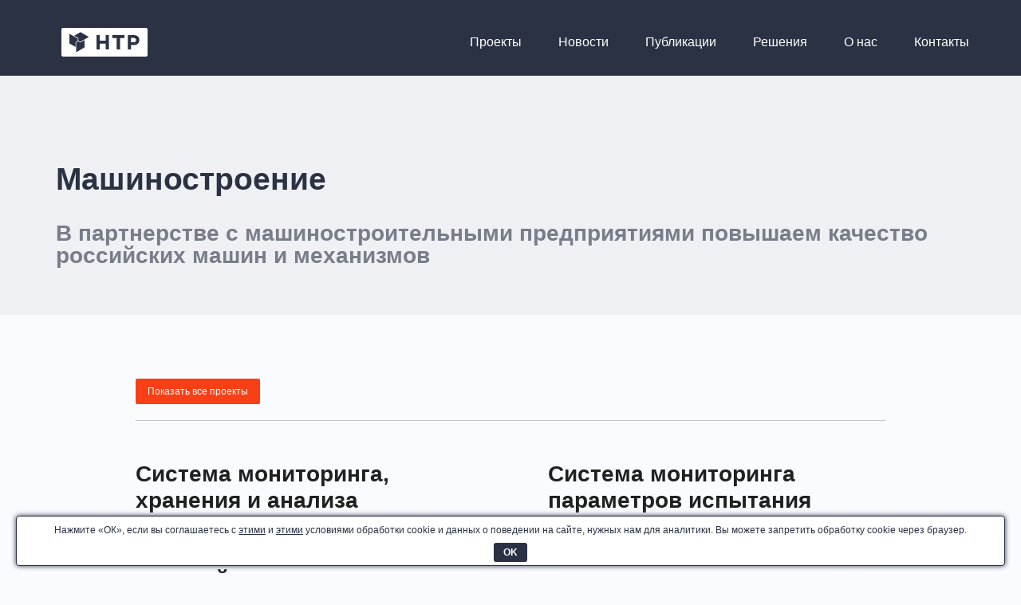

--- FILE ---
content_type: text/html; charset=UTF-8
request_url: https://ntr.ai/ntr-ind/mashinostroenie/
body_size: 9740
content:
<!doctype html>
<html dir="ltr" lang="ru-RU" prefix="og: https://ogp.me/ns#">
<head>
<meta charset="UTF-8">
<meta name="viewport" content="width=device-width, initial-scale=1.0, maximum-scale=1.0, minimum-scale=1.0, user-scalable=no" />
<link rel="stylesheet" href="https://use.fontawesome.com/releases/v5.15.3/css/all.css" integrity="sha384-SZXxX4whJ79/gErwcOYf+zWLeJdY/qpuqC4cAa9rOGUstPomtqpuNWT9wdPEn2fk" crossorigin="anonymous">
<script type="text/javascript">
(function (m, e, t, r, i, k, a) {
m[i] = m[i] || function () {
(m[i].a = m[i].a || []).push(arguments)
};
m[i].l = 1 * new Date();
for (var j = 0; j < document.scripts.length; j++) {
if (document.scripts[j].src === r) {
return;
}
}
k = e.createElement(t), a = e.getElementsByTagName(t)[0], k.async = 1, k.src = r, a.parentNode.insertBefore(k, a)
})
(window, document, "script", "https://mc.yandex.ru/metrika/tag.js", "ym");
ym(98826274, "init", {
clickmap: true,
trackLinks: true,
accurateTrackBounce: true,
webvisor: true
});
</script>
<title>Реализованные проекты в машиностроении | Компания НТР</title>
<style>img:is([sizes="auto" i], [sizes^="auto," i]) { contain-intrinsic-size: 3000px 1500px }</style>
<!-- All in One SEO 4.8.2 - aioseo.com -->
<meta name="description" content="Реализованные проекты в машиностроении. Компания НТР. Наш телефон в Москве: +7(495)230-08-99, Томске +7 3822 48-85-32." />
<meta name="robots" content="max-image-preview:large" />
<link rel="canonical" href="https://ntr.ai/ntr-ind/mashinostroenie/" />
<meta name="generator" content="All in One SEO (AIOSEO) 4.8.2" />
<script type="application/ld+json" class="aioseo-schema">
{"@context":"https:\/\/schema.org","@graph":[{"@type":"BreadcrumbList","@id":"https:\/\/ntr.ai\/ntr-ind\/mashinostroenie\/#breadcrumblist","itemListElement":[{"@type":"ListItem","@id":"https:\/\/ntr.ai\/#listItem","position":1,"name":"\u0413\u043b\u0430\u0432\u043d\u0430\u044f \u0441\u0442\u0440\u0430\u043d\u0438\u0446\u0430","item":"https:\/\/ntr.ai\/","nextItem":{"@type":"ListItem","@id":"https:\/\/ntr.ai\/ntr-ind\/mashinostroenie\/#listItem","name":"\u041c\u0430\u0448\u0438\u043d\u043e\u0441\u0442\u0440\u043e\u0435\u043d\u0438\u0435"}},{"@type":"ListItem","@id":"https:\/\/ntr.ai\/ntr-ind\/mashinostroenie\/#listItem","position":2,"name":"\u041c\u0430\u0448\u0438\u043d\u043e\u0441\u0442\u0440\u043e\u0435\u043d\u0438\u0435","previousItem":{"@type":"ListItem","@id":"https:\/\/ntr.ai\/#listItem","name":"\u0413\u043b\u0430\u0432\u043d\u0430\u044f \u0441\u0442\u0440\u0430\u043d\u0438\u0446\u0430"}}]},{"@type":"CollectionPage","@id":"https:\/\/ntr.ai\/ntr-ind\/mashinostroenie\/#collectionpage","url":"https:\/\/ntr.ai\/ntr-ind\/mashinostroenie\/","name":"\u0420\u0435\u0430\u043b\u0438\u0437\u043e\u0432\u0430\u043d\u043d\u044b\u0435 \u043f\u0440\u043e\u0435\u043a\u0442\u044b \u0432 \u043c\u0430\u0448\u0438\u043d\u043e\u0441\u0442\u0440\u043e\u0435\u043d\u0438\u0438 | \u041a\u043e\u043c\u043f\u0430\u043d\u0438\u044f \u041d\u0422\u0420","description":"\u0420\u0435\u0430\u043b\u0438\u0437\u043e\u0432\u0430\u043d\u043d\u044b\u0435 \u043f\u0440\u043e\u0435\u043a\u0442\u044b \u0432 \u043c\u0430\u0448\u0438\u043d\u043e\u0441\u0442\u0440\u043e\u0435\u043d\u0438\u0438. \u041a\u043e\u043c\u043f\u0430\u043d\u0438\u044f \u041d\u0422\u0420. \u041d\u0430\u0448 \u0442\u0435\u043b\u0435\u0444\u043e\u043d \u0432 \u041c\u043e\u0441\u043a\u0432\u0435: +7(495)230-08-99, \u0422\u043e\u043c\u0441\u043a\u0435 +7 3822 48-85-32.","inLanguage":"ru-RU","isPartOf":{"@id":"https:\/\/ntr.ai\/#website"},"breadcrumb":{"@id":"https:\/\/ntr.ai\/ntr-ind\/mashinostroenie\/#breadcrumblist"}},{"@type":"Organization","@id":"https:\/\/ntr.ai\/#organization","name":"\u041a\u043e\u043c\u043f\u0430\u043d\u0438\u044f \u041d\u0422\u0420","description":"\u0420\u0430\u0437\u0440\u0430\u0431\u043e\u0442\u043a\u0430 \u0438\u043d\u0444\u043e\u0440\u043c\u0430\u0446\u0438\u043e\u043d\u043d\u044b\u0445 \u0441\u0438\u0441\u0442\u0435\u043c","url":"https:\/\/ntr.ai\/","telephone":"+79138172021","logo":{"@type":"ImageObject","url":"https:\/\/ntr.ai\/wp-content\/uploads\/ntr.png","@id":"https:\/\/ntr.ai\/ntr-ind\/mashinostroenie\/#organizationLogo","width":1920,"height":1008},"image":{"@id":"https:\/\/ntr.ai\/ntr-ind\/mashinostroenie\/#organizationLogo"}},{"@type":"WebSite","@id":"https:\/\/ntr.ai\/#website","url":"https:\/\/ntr.ai\/","name":"\u041a\u043e\u043c\u043f\u0430\u043d\u0438\u044f \u041d\u0422\u0420","description":"\u0420\u0430\u0437\u0440\u0430\u0431\u043e\u0442\u043a\u0430 \u0438\u043d\u0444\u043e\u0440\u043c\u0430\u0446\u0438\u043e\u043d\u043d\u044b\u0445 \u0441\u0438\u0441\u0442\u0435\u043c","inLanguage":"ru-RU","publisher":{"@id":"https:\/\/ntr.ai\/#organization"}}]}
</script>
<!-- All in One SEO -->
<link rel='dns-prefetch' href='//smartcaptcha.yandexcloud.net' />
<link rel="alternate" type="application/rss+xml" title="Компания НТР &raquo; Лента элемента Машиностроение таксономии Отрасль разработки" href="https://ntr.ai/ntr-ind/mashinostroenie/feed/" />
<!-- <link rel='stylesheet' id='wp-block-library-css' href='https://ntr.ai/wp-includes/css/dist/block-library/style.min.css?ver=6.8.1' type='text/css' media='all' /> -->
<link rel="stylesheet" type="text/css" href="//ntr.ai/wp-content/cache/wpfc-minified/k14pgu6x/by322.css" media="all"/>
<style id='classic-theme-styles-inline-css' type='text/css'>
/*! This file is auto-generated */
.wp-block-button__link{color:#fff;background-color:#32373c;border-radius:9999px;box-shadow:none;text-decoration:none;padding:calc(.667em + 2px) calc(1.333em + 2px);font-size:1.125em}.wp-block-file__button{background:#32373c;color:#fff;text-decoration:none}
</style>
<style id='global-styles-inline-css' type='text/css'>
:root{--wp--preset--aspect-ratio--square: 1;--wp--preset--aspect-ratio--4-3: 4/3;--wp--preset--aspect-ratio--3-4: 3/4;--wp--preset--aspect-ratio--3-2: 3/2;--wp--preset--aspect-ratio--2-3: 2/3;--wp--preset--aspect-ratio--16-9: 16/9;--wp--preset--aspect-ratio--9-16: 9/16;--wp--preset--color--black: #000000;--wp--preset--color--cyan-bluish-gray: #abb8c3;--wp--preset--color--white: #ffffff;--wp--preset--color--pale-pink: #f78da7;--wp--preset--color--vivid-red: #cf2e2e;--wp--preset--color--luminous-vivid-orange: #ff6900;--wp--preset--color--luminous-vivid-amber: #fcb900;--wp--preset--color--light-green-cyan: #7bdcb5;--wp--preset--color--vivid-green-cyan: #00d084;--wp--preset--color--pale-cyan-blue: #8ed1fc;--wp--preset--color--vivid-cyan-blue: #0693e3;--wp--preset--color--vivid-purple: #9b51e0;--wp--preset--gradient--vivid-cyan-blue-to-vivid-purple: linear-gradient(135deg,rgba(6,147,227,1) 0%,rgb(155,81,224) 100%);--wp--preset--gradient--light-green-cyan-to-vivid-green-cyan: linear-gradient(135deg,rgb(122,220,180) 0%,rgb(0,208,130) 100%);--wp--preset--gradient--luminous-vivid-amber-to-luminous-vivid-orange: linear-gradient(135deg,rgba(252,185,0,1) 0%,rgba(255,105,0,1) 100%);--wp--preset--gradient--luminous-vivid-orange-to-vivid-red: linear-gradient(135deg,rgba(255,105,0,1) 0%,rgb(207,46,46) 100%);--wp--preset--gradient--very-light-gray-to-cyan-bluish-gray: linear-gradient(135deg,rgb(238,238,238) 0%,rgb(169,184,195) 100%);--wp--preset--gradient--cool-to-warm-spectrum: linear-gradient(135deg,rgb(74,234,220) 0%,rgb(151,120,209) 20%,rgb(207,42,186) 40%,rgb(238,44,130) 60%,rgb(251,105,98) 80%,rgb(254,248,76) 100%);--wp--preset--gradient--blush-light-purple: linear-gradient(135deg,rgb(255,206,236) 0%,rgb(152,150,240) 100%);--wp--preset--gradient--blush-bordeaux: linear-gradient(135deg,rgb(254,205,165) 0%,rgb(254,45,45) 50%,rgb(107,0,62) 100%);--wp--preset--gradient--luminous-dusk: linear-gradient(135deg,rgb(255,203,112) 0%,rgb(199,81,192) 50%,rgb(65,88,208) 100%);--wp--preset--gradient--pale-ocean: linear-gradient(135deg,rgb(255,245,203) 0%,rgb(182,227,212) 50%,rgb(51,167,181) 100%);--wp--preset--gradient--electric-grass: linear-gradient(135deg,rgb(202,248,128) 0%,rgb(113,206,126) 100%);--wp--preset--gradient--midnight: linear-gradient(135deg,rgb(2,3,129) 0%,rgb(40,116,252) 100%);--wp--preset--font-size--small: 13px;--wp--preset--font-size--medium: 20px;--wp--preset--font-size--large: 36px;--wp--preset--font-size--x-large: 42px;--wp--preset--spacing--20: 0.44rem;--wp--preset--spacing--30: 0.67rem;--wp--preset--spacing--40: 1rem;--wp--preset--spacing--50: 1.5rem;--wp--preset--spacing--60: 2.25rem;--wp--preset--spacing--70: 3.38rem;--wp--preset--spacing--80: 5.06rem;--wp--preset--shadow--natural: 6px 6px 9px rgba(0, 0, 0, 0.2);--wp--preset--shadow--deep: 12px 12px 50px rgba(0, 0, 0, 0.4);--wp--preset--shadow--sharp: 6px 6px 0px rgba(0, 0, 0, 0.2);--wp--preset--shadow--outlined: 6px 6px 0px -3px rgba(255, 255, 255, 1), 6px 6px rgba(0, 0, 0, 1);--wp--preset--shadow--crisp: 6px 6px 0px rgba(0, 0, 0, 1);}:where(.is-layout-flex){gap: 0.5em;}:where(.is-layout-grid){gap: 0.5em;}body .is-layout-flex{display: flex;}.is-layout-flex{flex-wrap: wrap;align-items: center;}.is-layout-flex > :is(*, div){margin: 0;}body .is-layout-grid{display: grid;}.is-layout-grid > :is(*, div){margin: 0;}:where(.wp-block-columns.is-layout-flex){gap: 2em;}:where(.wp-block-columns.is-layout-grid){gap: 2em;}:where(.wp-block-post-template.is-layout-flex){gap: 1.25em;}:where(.wp-block-post-template.is-layout-grid){gap: 1.25em;}.has-black-color{color: var(--wp--preset--color--black) !important;}.has-cyan-bluish-gray-color{color: var(--wp--preset--color--cyan-bluish-gray) !important;}.has-white-color{color: var(--wp--preset--color--white) !important;}.has-pale-pink-color{color: var(--wp--preset--color--pale-pink) !important;}.has-vivid-red-color{color: var(--wp--preset--color--vivid-red) !important;}.has-luminous-vivid-orange-color{color: var(--wp--preset--color--luminous-vivid-orange) !important;}.has-luminous-vivid-amber-color{color: var(--wp--preset--color--luminous-vivid-amber) !important;}.has-light-green-cyan-color{color: var(--wp--preset--color--light-green-cyan) !important;}.has-vivid-green-cyan-color{color: var(--wp--preset--color--vivid-green-cyan) !important;}.has-pale-cyan-blue-color{color: var(--wp--preset--color--pale-cyan-blue) !important;}.has-vivid-cyan-blue-color{color: var(--wp--preset--color--vivid-cyan-blue) !important;}.has-vivid-purple-color{color: var(--wp--preset--color--vivid-purple) !important;}.has-black-background-color{background-color: var(--wp--preset--color--black) !important;}.has-cyan-bluish-gray-background-color{background-color: var(--wp--preset--color--cyan-bluish-gray) !important;}.has-white-background-color{background-color: var(--wp--preset--color--white) !important;}.has-pale-pink-background-color{background-color: var(--wp--preset--color--pale-pink) !important;}.has-vivid-red-background-color{background-color: var(--wp--preset--color--vivid-red) !important;}.has-luminous-vivid-orange-background-color{background-color: var(--wp--preset--color--luminous-vivid-orange) !important;}.has-luminous-vivid-amber-background-color{background-color: var(--wp--preset--color--luminous-vivid-amber) !important;}.has-light-green-cyan-background-color{background-color: var(--wp--preset--color--light-green-cyan) !important;}.has-vivid-green-cyan-background-color{background-color: var(--wp--preset--color--vivid-green-cyan) !important;}.has-pale-cyan-blue-background-color{background-color: var(--wp--preset--color--pale-cyan-blue) !important;}.has-vivid-cyan-blue-background-color{background-color: var(--wp--preset--color--vivid-cyan-blue) !important;}.has-vivid-purple-background-color{background-color: var(--wp--preset--color--vivid-purple) !important;}.has-black-border-color{border-color: var(--wp--preset--color--black) !important;}.has-cyan-bluish-gray-border-color{border-color: var(--wp--preset--color--cyan-bluish-gray) !important;}.has-white-border-color{border-color: var(--wp--preset--color--white) !important;}.has-pale-pink-border-color{border-color: var(--wp--preset--color--pale-pink) !important;}.has-vivid-red-border-color{border-color: var(--wp--preset--color--vivid-red) !important;}.has-luminous-vivid-orange-border-color{border-color: var(--wp--preset--color--luminous-vivid-orange) !important;}.has-luminous-vivid-amber-border-color{border-color: var(--wp--preset--color--luminous-vivid-amber) !important;}.has-light-green-cyan-border-color{border-color: var(--wp--preset--color--light-green-cyan) !important;}.has-vivid-green-cyan-border-color{border-color: var(--wp--preset--color--vivid-green-cyan) !important;}.has-pale-cyan-blue-border-color{border-color: var(--wp--preset--color--pale-cyan-blue) !important;}.has-vivid-cyan-blue-border-color{border-color: var(--wp--preset--color--vivid-cyan-blue) !important;}.has-vivid-purple-border-color{border-color: var(--wp--preset--color--vivid-purple) !important;}.has-vivid-cyan-blue-to-vivid-purple-gradient-background{background: var(--wp--preset--gradient--vivid-cyan-blue-to-vivid-purple) !important;}.has-light-green-cyan-to-vivid-green-cyan-gradient-background{background: var(--wp--preset--gradient--light-green-cyan-to-vivid-green-cyan) !important;}.has-luminous-vivid-amber-to-luminous-vivid-orange-gradient-background{background: var(--wp--preset--gradient--luminous-vivid-amber-to-luminous-vivid-orange) !important;}.has-luminous-vivid-orange-to-vivid-red-gradient-background{background: var(--wp--preset--gradient--luminous-vivid-orange-to-vivid-red) !important;}.has-very-light-gray-to-cyan-bluish-gray-gradient-background{background: var(--wp--preset--gradient--very-light-gray-to-cyan-bluish-gray) !important;}.has-cool-to-warm-spectrum-gradient-background{background: var(--wp--preset--gradient--cool-to-warm-spectrum) !important;}.has-blush-light-purple-gradient-background{background: var(--wp--preset--gradient--blush-light-purple) !important;}.has-blush-bordeaux-gradient-background{background: var(--wp--preset--gradient--blush-bordeaux) !important;}.has-luminous-dusk-gradient-background{background: var(--wp--preset--gradient--luminous-dusk) !important;}.has-pale-ocean-gradient-background{background: var(--wp--preset--gradient--pale-ocean) !important;}.has-electric-grass-gradient-background{background: var(--wp--preset--gradient--electric-grass) !important;}.has-midnight-gradient-background{background: var(--wp--preset--gradient--midnight) !important;}.has-small-font-size{font-size: var(--wp--preset--font-size--small) !important;}.has-medium-font-size{font-size: var(--wp--preset--font-size--medium) !important;}.has-large-font-size{font-size: var(--wp--preset--font-size--large) !important;}.has-x-large-font-size{font-size: var(--wp--preset--font-size--x-large) !important;}
:where(.wp-block-post-template.is-layout-flex){gap: 1.25em;}:where(.wp-block-post-template.is-layout-grid){gap: 1.25em;}
:where(.wp-block-columns.is-layout-flex){gap: 2em;}:where(.wp-block-columns.is-layout-grid){gap: 2em;}
:root :where(.wp-block-pullquote){font-size: 1.5em;line-height: 1.6;}
</style>
<!-- <link rel='stylesheet' id='contact-form-7-css' href='https://ntr.ai/wp-content/plugins/contact-form-7/includes/css/styles.css?ver=6.0.6' type='text/css' media='all' /> -->
<!-- <link rel='stylesheet' id='cookie-bar-css-css' href='https://ntr.ai/wp-content/plugins/cookie-bar/css/cookie-bar.css?ver=6.8.1' type='text/css' media='all' /> -->
<!-- <link rel='stylesheet' id='ntr-fonts-styles-css' href='https://ntr.ai/wp-content/themes/newntr2/assets/css/fonts.css?ver=3.1.4' type='text/css' media='all' /> -->
<!-- <link rel='stylesheet' id='ntr-main-style-css' href='https://ntr.ai/wp-content/themes/newntr2/style.css?ver=3.1.4' type='text/css' media='all' /> -->
<!-- <link rel='stylesheet' id='ntr-common-styles-css' href='https://ntr.ai/wp-content/themes/newntr2/assets/css/common.css?ver=3.1.4' type='text/css' media='all' /> -->
<!-- <link rel='stylesheet' id='ntr-footer-styles-css' href='https://ntr.ai/wp-content/themes/newntr2/assets/css/footer.css?ver=3.1.4' type='text/css' media='all' /> -->
<!-- <link rel='stylesheet' id='bootstrap-grid-css' href='https://ntr.ai/wp-content/themes/newntr2/assets/css/bootstrap-grid.min.css?ver=3.1.4' type='text/css' media='all' /> -->
<!-- <link rel='stylesheet' id='ntr-header-style-css' href='https://ntr.ai/wp-content/themes/newntr2/assets/css/header.css?ver=3.1.4' type='text/css' media='all' /> -->
<!-- <link rel='stylesheet' id='ntr-style-css' href='https://ntr.ai/wp-content/themes/newntr2/assets/css/style.css?ver=3.1.4' type='text/css' media='all' /> -->
<!-- <link rel='stylesheet' id='ntr-custom-styles-css' href='https://ntr.ai/wp-content/themes/newntr2/assets/css/custom.css?ver=3.1.4' type='text/css' media='all' /> -->
<link rel="stylesheet" type="text/css" href="//ntr.ai/wp-content/cache/wpfc-minified/dg2hlgto/by322.css" media="all"/>
<script type="text/javascript" id="cfyc-captcha-js-before">
/* <![CDATA[ */
var cfycCaptchaReadyEvent = new CustomEvent('cfycCaptchaReadyEvent')
var cfycCaptchaLoaded = false 
function cfycOnloadFunction() {
cfycCaptchaLoaded = true
document.dispatchEvent(cfycCaptchaReadyEvent)
}
/* ]]> */
</script>
<script type="text/javascript" src="https://smartcaptcha.yandexcloud.net/captcha.js?render=onload&amp;onload=cfycOnloadFunction&amp;ver=1.0.0" id="cfyc-captcha-js" defer="defer" data-wp-strategy="defer"></script>
<script src='//ntr.ai/wp-content/cache/wpfc-minified/drrwbeyk/by322.js' type="text/javascript"></script>
<!-- <script type="text/javascript" src="https://ntr.ai/wp-content/themes/newntr2/assets/js/jquery.min.js?ver=3.1.4" id="jquery-js"></script> -->
<!-- <script type="text/javascript" src="https://ntr.ai/wp-content/plugins/cookie-bar/js/cookie-bar.js?ver=1766849177" id="cookie-bar-js-js"></script> -->
<link rel="https://api.w.org/" href="https://ntr.ai/wp-json/" /><link rel="EditURI" type="application/rsd+xml" title="RSD" href="https://ntr.ai/xmlrpc.php?rsd" />
<meta name="generator" content="WordPress 6.8.1" />
<link rel="icon" href="https://ntr.ai/wp-content/themes/newntr2/assets/img/logo.png" type="image/png">
<link rel="apple-touch-icon" href="https://ntr.ai/wp-content/themes/newntr2/assets/img/logo.png" type="image/png">
<link rel="mask-icon" href="https://ntr.ai/wp-content/themes/newntr2/assets/img/logo.png" type="image/png">
<link rel="yandex-tableau-widget" href="https://ntr.ai/wp-content/themes/newntr2/assets/tableau.json">
<meta name="yandex-verification" content="0871205c05387317" />
</head>
<body class="archive tax-ntr-ind term-mashinostroenie term-49 wp-theme-newntr2" >
<noscript><div><img src="https://mc.yandex.ru/watch/98826274" style="position:absolute; left:-9999px;" alt="" /></div></noscript>
<header class="">
<div class="header-wrapper">
<a href="https://ntr.ai">
<img src="https://ntr.ai/wp-content/themes/newntr2/assets/img/ntr-logo.svg" alt="">
</a>
<div class="menu-menu-1-container"><ul id="menu-menu-1" class="menu d-lg-flex d-none"><li id="menu-item-131" class="menu-item menu-item-type-post_type_archive menu-item-object-ntr-cases menu-item-131"><a href="https://ntr.ai/cases/">Проекты</a></li>
<li id="menu-item-83" class="menu-item menu-item-type-post_type_archive menu-item-object-ntr-news menu-item-83"><a href="https://ntr.ai/novosti/">Новости</a></li>
<li id="menu-item-139" class="menu-item menu-item-type-post_type_archive menu-item-object-ntr-pubs menu-item-139"><a href="https://ntr.ai/publications/">Публикации</a></li>
<li id="menu-item-953" class="menu-item menu-item-type-custom menu-item-object-custom menu-item-has-children menu-item-953"><a href="/solutions/">Решения</a>
<ul class="sub-menu">
<li id="menu-item-1986" class="menu-item menu-item-type-post_type menu-item-object-page menu-item-1986"><a href="https://ntr.ai/solutions/sinilga/">Дрон для промышленных инспекций</a></li>
<li id="menu-item-1932" class="menu-item menu-item-type-post_type menu-item-object-page menu-item-1932"><a href="https://ntr.ai/solutions/matematicheskoe-modelirovanie/">Математическое моделирование</a></li>
<li id="menu-item-945" class="menu-item menu-item-type-post_type menu-item-object-page menu-item-945"><a href="https://ntr.ai/solutions/drones/">Навигация и БПЛА</a></li>
<li id="menu-item-934" class="menu-item menu-item-type-post_type menu-item-object-page menu-item-934"><a href="https://ntr.ai/solutions/videoai/">Компьютерное зрение</a></li>
<li id="menu-item-1346" class="menu-item menu-item-type-post_type menu-item-object-page menu-item-1346"><a href="https://ntr.ai/solutions/taskai/">Системы на основе LLM</a></li>
<li id="menu-item-1254" class="menu-item menu-item-type-post_type menu-item-object-page menu-item-1254"><a href="https://ntr.ai/solutions/unios/">Мониторинг производственных систем</a></li>
<li id="menu-item-1659" class="menu-item menu-item-type-post_type menu-item-object-page menu-item-1659"><a href="https://ntr.ai/solutions/navi-ntr/">Подземное позиционирование</a></li>
</ul>
</li>
<li id="menu-item-1224" class="menu-item menu-item-type-post_type menu-item-object-page menu-item-1224"><a href="https://ntr.ai/about/">О нас</a></li>
<li id="menu-item-1144" class="menu-item menu-item-type-post_type menu-item-object-page menu-item-1144"><a href="https://ntr.ai/contacts/">Контакты</a></li>
</ul></div>
<div class="header-humb d-lg-none">
<i class="fas fa-bars"></i>
</div>
<div class="header-close d-lg-none">
<i class="fas fa-times"></i>
</div>
</div>
<ul id="menu-menu-2" class="menu header-mobile-wrapper d-lg-none"><li class="menu-item menu-item-type-post_type_archive menu-item-object-ntr-cases menu-item-131"><a href="https://ntr.ai/cases/">Проекты</a></li>
<li class="menu-item menu-item-type-post_type_archive menu-item-object-ntr-news menu-item-83"><a href="https://ntr.ai/novosti/">Новости</a></li>
<li class="menu-item menu-item-type-post_type_archive menu-item-object-ntr-pubs menu-item-139"><a href="https://ntr.ai/publications/">Публикации</a></li>
<li class="menu-item menu-item-type-custom menu-item-object-custom menu-item-has-children menu-item-953"><a href="/solutions/">Решения</a>
<ul class="sub-menu">
<li class="menu-item menu-item-type-post_type menu-item-object-page menu-item-1986"><a href="https://ntr.ai/solutions/sinilga/">Дрон для промышленных инспекций</a></li>
<li class="menu-item menu-item-type-post_type menu-item-object-page menu-item-1932"><a href="https://ntr.ai/solutions/matematicheskoe-modelirovanie/">Математическое моделирование</a></li>
<li class="menu-item menu-item-type-post_type menu-item-object-page menu-item-945"><a href="https://ntr.ai/solutions/drones/">Навигация и БПЛА</a></li>
<li class="menu-item menu-item-type-post_type menu-item-object-page menu-item-934"><a href="https://ntr.ai/solutions/videoai/">Компьютерное зрение</a></li>
<li class="menu-item menu-item-type-post_type menu-item-object-page menu-item-1346"><a href="https://ntr.ai/solutions/taskai/">Системы на основе LLM</a></li>
<li class="menu-item menu-item-type-post_type menu-item-object-page menu-item-1254"><a href="https://ntr.ai/solutions/unios/">Мониторинг производственных систем</a></li>
<li class="menu-item menu-item-type-post_type menu-item-object-page menu-item-1659"><a href="https://ntr.ai/solutions/navi-ntr/">Подземное позиционирование</a></li>
</ul>
</li>
<li class="menu-item menu-item-type-post_type menu-item-object-page menu-item-1224"><a href="https://ntr.ai/about/">О нас</a></li>
<li class="menu-item menu-item-type-post_type menu-item-object-page menu-item-1144"><a href="https://ntr.ai/contacts/">Контакты</a></li>
</ul>        </header>
<div class="ntr-top grey">
<div class="ntr-container mixed">
<h1>Машиностроение</h1>
<p>В партнерстве с машиностроительными предприятиями повышаем качество российских машин и механизмов</p>
</div>
</div>
<section class="ntr-section py">
<div class="ntr-container">
<div class="ntr-subcontainer">
<div class="cases-filter">
<a href="https://ntr.ai/cases/" class="ntr-btn small accent">Показать все проекты</a>
</div>
<div class="cases-list">
<div class="cases-list__item">
<h3>
<a href="https://ntr.ai/cases/sistema-monitoringa-hraneniya-i-analiza-parametrov-proczessa-termicheskoj-obrabotki-izdelij/">
Система мониторинга, хранения и анализа параметров процесса термической обработки изделий                                </a>
</h3>
<p>В крупной машиностроительной компании одним из главных этапов производства является [&hellip;]</p>
<ul class="ntr-btn-list">
<li>
<a href="https://ntr.ai/ntr-ind/mashinostroenie/" class="ntr-btn small secondary">Машиностроение</a>
</li><li>
<a href="https://ntr.ai/ntr-sys/mes-sistemy/" class="ntr-btn small dark">MES-системы</a>
</li><li>
<a href="https://ntr.ai/ntr-dev/python/" class="ntr-btn small primary">Python/ML</a>
</li><li>
<a href="https://ntr.ai/ntr-dev/react/" class="ntr-btn small primary">React</a>
</li>                            </ul>
</div>
<div class="cases-list__item">
<h3>
<a href="https://ntr.ai/cases/sistema-monitoringa-parametrov-ispytaniya-dvigatelej/">
Система мониторинга параметров испытания двигателей                                </a>
</h3>
<p>На заводе двигателей машиностроительного предприятия проводилась реновация, в процессе которой [&hellip;]</p>
<ul class="ntr-btn-list">
<li>
<a href="https://ntr.ai/ntr-ind/mashinostroenie/" class="ntr-btn small secondary">Машиностроение</a>
</li><li>
<a href="https://ntr.ai/ntr-sys/asutp/" class="ntr-btn small dark">АСУТП</a>
</li><li>
<a href="https://ntr.ai/ntr-dev/python/" class="ntr-btn small primary">Python/ML</a>
</li><li>
<a href="https://ntr.ai/ntr-dev/react/" class="ntr-btn small primary">React</a>
</li>                            </ul>
</div>
<div class="cases-list__item">
<h3>
<a href="https://ntr.ai/cases/vnedrenie-videoanalitiki-dlya-raspoznavaniya-braka/">
КАМАЗ – Внедрение видеоаналитики для распознавания брака                                </a>
</h3>
<p>Разработка и внедрения системы видеоаналитика для регистрации бракованных деталей в окрасочном цехе.</p>
<ul class="ntr-btn-list">
<li>
<a href="https://ntr.ai/ntr-ind/mashinostroenie/" class="ntr-btn small secondary">Машиностроение</a>
</li><li>
<a href="https://ntr.ai/ntr-sys/obrabotka-izobrazhenij-kompyuternoe-zrenie/" class="ntr-btn small dark">Обработка изображений / Компьютерное зрение</a>
</li>                            </ul>
</div>
</div>
</div>
</div>
</section>
<footer>
<div class="footer__background"></div>
<div class="ntr-container digital-container">
<div class="ntr-subcontainer">
<div class="row">
<div class="digital-block">
<a class="digital-heading" href="https://t.me/+aGZorUQIvT45MTMy" target="_blank" rel="nofollow">
<div class="digital-icon digital-icon_tg"></div>
<div class="digital-title">Pro AI</div>
</a>
<div class="digital-text">
Телеграм-чат с обзорами научных статей про AI
</div>
</div>
<div class="digital-block">
<a class="digital-heading" href="https://t.me/cdto2019" target="_blank" rel="nofollow">
<div class="digital-icon digital-icon_tg"></div>
<div class="digital-title long">Цифровой<br>директор</div>
</a>
<div class="digital-text">
Телеграм-канал, посвящённый актуальным проблемам цифровой экономики и их решениям
</div>
</div>
<div class="digital-block">
<div class="digital-block__video">
<a class="digital-heading" href="https://www.youtube.com/@ntrlab" target="_blank" rel="nofollow">
<div class="digital-icon digital-icon_yt"></div>
</a>
<a class="digital-heading" href="https://rutube.ru/channel/42211258/" target="_blank" rel="nofollow">
<div class="digital-icon digital-icon_rt"></div>
</a>
<a class="digital-heading" href="https://vkvideo.ru/@ntrlab" target="_blank" rel="nofollow">
<div class="digital-icon digital-icon_vk"></div>
</a>
</div>  
<div class="digital-text">
Каналы, в которых мы делимся экспертизой посредством видеоконтента
</div>
</div>
</div>
</div>
</div>
<div class="ntr-title mb white">
<h2>Контакты</h2>
</div>
<div class="ntr-container">
<div class="ntr-subcontainer">
<div class="row">
<div>
<h3>Томск</h3>
<ul>
<li>ООО "НТР Томск"</li>
<li>634055, ГОРОД ТОМСК, ПРОСПЕКТ РАЗВИТИЯ, ДОМ 3, ОФИС 409, ЭТАЖ 4 </li>
<li>
<a href="mailto:info@ntr.ai">
info@ntr.ai
</a>
</li>
<li><a href="tel:+73822488532">+7 3822 48-85-32</a></li>
<li>ОГРН: 1057000156927</li>
<li>ИНН: 7017118839</li>
</ul>
</div>
<div>
<h3>Москва</h3>
<ul>
<li>ООО "НТР"</li>
<li>127521, ГОРОД МОСКВА, 12-Й ПРОЕЗД МАРЬИНОЙ РОЩИ, ДОМ 9, СТРОЕНИЕ 1, ЭТАЖ 2</li>
<li>
<a href="mailto:info@ntr.ai">
info@ntr.ai
</a>
</li>
<li><a href="tel:+74952300899">+7 495 230-08-99</a></li>
<li>ОГРН: 1087746626549</li>
<li>ИНН: 7718704197</li>
</ul>
</div>
</div>
</div>
</div>
<div class="ntr-container">
<div class="ntr-subcontainer">
<div class="row">
<div>
<p>Основные разделы сайта</p>
<ul id="menu-menu-3" class="links-list"><li class="menu-item menu-item-type-post_type_archive menu-item-object-ntr-cases menu-item-131"><a href="https://ntr.ai/cases/">Проекты</a></li>
<li class="menu-item menu-item-type-post_type_archive menu-item-object-ntr-news menu-item-83"><a href="https://ntr.ai/novosti/">Новости</a></li>
<li class="menu-item menu-item-type-post_type_archive menu-item-object-ntr-pubs menu-item-139"><a href="https://ntr.ai/publications/">Публикации</a></li>
<li class="menu-item menu-item-type-custom menu-item-object-custom menu-item-has-children menu-item-953"><a href="/solutions/">Решения</a>
<ul class="sub-menu">
<li class="menu-item menu-item-type-post_type menu-item-object-page menu-item-1986"><a href="https://ntr.ai/solutions/sinilga/">Дрон для промышленных инспекций</a></li>
<li class="menu-item menu-item-type-post_type menu-item-object-page menu-item-1932"><a href="https://ntr.ai/solutions/matematicheskoe-modelirovanie/">Математическое моделирование</a></li>
<li class="menu-item menu-item-type-post_type menu-item-object-page menu-item-945"><a href="https://ntr.ai/solutions/drones/">Навигация и БПЛА</a></li>
<li class="menu-item menu-item-type-post_type menu-item-object-page menu-item-934"><a href="https://ntr.ai/solutions/videoai/">Компьютерное зрение</a></li>
<li class="menu-item menu-item-type-post_type menu-item-object-page menu-item-1346"><a href="https://ntr.ai/solutions/taskai/">Системы на основе LLM</a></li>
<li class="menu-item menu-item-type-post_type menu-item-object-page menu-item-1254"><a href="https://ntr.ai/solutions/unios/">Мониторинг производственных систем</a></li>
<li class="menu-item menu-item-type-post_type menu-item-object-page menu-item-1659"><a href="https://ntr.ai/solutions/navi-ntr/">Подземное позиционирование</a></li>
</ul>
</li>
<li class="menu-item menu-item-type-post_type menu-item-object-page menu-item-1224"><a href="https://ntr.ai/about/">О нас</a></li>
<li class="menu-item menu-item-type-post_type menu-item-object-page menu-item-1144"><a href="https://ntr.ai/contacts/">Контакты</a></li>
</ul>            </div>
<div>
<div>
<a href="/wp-content/uploads/2025/11/informacziya-o-deyatelnosti-ooo-ntr.pdf" target="_blank" class="footer-policy">Информация о деятельности ООО НТР</a>
</div>
<div>
<a href="/wp-content/uploads/2025/11/informacziya-o-deyatelnosti-ooo-ntr-tomsk.pdf" target="_blank" class="footer-policy">Информация о деятельности ООО НТР Томск</a>
</div>
<div>
<a href="/wp-content/uploads/2025/06/policies.pdf" target="_blank" class="footer-policy">Политика НТР в отношении обработки и защиты персональных данных</a>
</div>
<div>
<a href="/wp-content/uploads/2025/06/policies.pdf" target="_blank" class="footer-policy">Политика НТР в отношении обработки и защиты персональных данных</a>
</div>
<div>
<a href="/wp-content/uploads/2025/06/policies-tomsk.pdf" target="_blank" class="footer-policy">Политика НТР Томск в отношении обработки и защиты персональных данных</a>
</div>
<div>
<a href="/wp-content/uploads/2025/11/politika-v-oblasti-kachestva-ntr.pdf" target="_blank" class="footer-policy">Политика НТР в области качества</a>
</div>
<div>
<a href="/wp-content/uploads/2025/11/politika-v-oblasti-ohrany-truda-i-tehniki-bezopasnosti-kompanii-ntr.pdf" target="_blank" class="footer-policy">Политика НТР в области охраны труда и техники безопасности</a>
</div>
<div>
<a href="/wp-content/uploads/2025/11/korporativnaya-politika-ntr.pdf" target="_blank" class="footer-policy">Корпоративная политика НТР</a>
</div>
<div>
<a href="/wp-content/uploads/2025/11/soczialnaya-politika-ntr.pdf" target="_blank" class="footer-policy">Социальная политика НТР</a>
</div>
<div>
<a href="/wp-content/uploads/2025/11/ekologicheskaya-politika-i-ustojchivoe-razvitie-ntr.pdf" target="_blank" class="footer-policy">Экологическая политика НТР</a>
</div>
<div>
<a href="/sitemap/">Карта сайта</a>
</div>
<div>
<p class="footer-company">НТР — все права защищены. 2025</p>
</div>
</div>
</div>
</div>
</div></footer>
<script type="speculationrules">
{"prefetch":[{"source":"document","where":{"and":[{"href_matches":"\/*"},{"not":{"href_matches":["\/wp-*.php","\/wp-admin\/*","\/wp-content\/uploads\/*","\/wp-content\/*","\/wp-content\/plugins\/*","\/wp-content\/themes\/newntr2\/*","\/*\\?(.+)"]}},{"not":{"selector_matches":"a[rel~=\"nofollow\"]"}},{"not":{"selector_matches":".no-prefetch, .no-prefetch a"}}]},"eagerness":"conservative"}]}
</script>
<style type="text/css" >
button#euCookieAcceptWP { color : #ffffff; }
#eu-cookie-bar { background-color : #ffffff; }
#eu-cookie-bar , #eu-cookie-bar a { color : #2b3243; }
</style>
<!-- Cookie Bar -->
<div id="eu-cookie-bar">Нажмите «ОК», если вы соглашаетесь с <a href="/wp-content/uploads/2025/05/cookie-agreement.pdf">этими</a> и <a href="/wp-content/uploads/2025/05/cookie-agreement-tomsk.pdf">этими</a> условиями обработки cookie и данных о поведении на сайте, нужных нам для аналитики. Вы можете запретить обработку cookie через браузер. <button id="euCookieAcceptWP"  style="background:#2b3243;"  onclick="euSetCookie('euCookiesAcc', true, 4000); euAcceptCookiesWP();">OK</button></div>
<!-- End Cookie Bar -->
<script type="text/javascript" src="https://ntr.ai/wp-includes/js/dist/hooks.min.js?ver=4d63a3d491d11ffd8ac6" id="wp-hooks-js"></script>
<script type="text/javascript" src="https://ntr.ai/wp-includes/js/dist/i18n.min.js?ver=5e580eb46a90c2b997e6" id="wp-i18n-js"></script>
<script type="text/javascript" id="wp-i18n-js-after">
/* <![CDATA[ */
wp.i18n.setLocaleData( { 'text direction\u0004ltr': [ 'ltr' ] } );
/* ]]> */
</script>
<script type="text/javascript" src="https://ntr.ai/wp-content/plugins/contact-form-7/includes/swv/js/index.js?ver=6.0.6" id="swv-js"></script>
<script type="text/javascript" id="contact-form-7-js-translations">
/* <![CDATA[ */
( function( domain, translations ) {
var localeData = translations.locale_data[ domain ] || translations.locale_data.messages;
localeData[""].domain = domain;
wp.i18n.setLocaleData( localeData, domain );
} )( "contact-form-7", {"translation-revision-date":"2025-05-08 07:00:39+0000","generator":"GlotPress\/4.0.1","domain":"messages","locale_data":{"messages":{"":{"domain":"messages","plural-forms":"nplurals=3; plural=(n % 10 == 1 && n % 100 != 11) ? 0 : ((n % 10 >= 2 && n % 10 <= 4 && (n % 100 < 12 || n % 100 > 14)) ? 1 : 2);","lang":"ru"},"This contact form is placed in the wrong place.":["\u042d\u0442\u0430 \u043a\u043e\u043d\u0442\u0430\u043a\u0442\u043d\u0430\u044f \u0444\u043e\u0440\u043c\u0430 \u0440\u0430\u0437\u043c\u0435\u0449\u0435\u043d\u0430 \u0432 \u043d\u0435\u043f\u0440\u0430\u0432\u0438\u043b\u044c\u043d\u043e\u043c \u043c\u0435\u0441\u0442\u0435."],"Error:":["\u041e\u0448\u0438\u0431\u043a\u0430:"]}},"comment":{"reference":"includes\/js\/index.js"}} );
/* ]]> */
</script>
<script type="text/javascript" id="contact-form-7-js-before">
/* <![CDATA[ */
var wpcf7 = {
"api": {
"root": "https:\/\/ntr.ai\/wp-json\/",
"namespace": "contact-form-7\/v1"
}
};
/* ]]> */
</script>
<script type="text/javascript" src="https://ntr.ai/wp-content/plugins/contact-form-7/includes/js/index.js?ver=6.0.6" id="contact-form-7-js"></script>
<script type="text/javascript" src="https://ntr.ai/wp-content/themes/newntr2/assets/js/ntr-menu.js?ver=3.1.4" id="ntr-menu-js"></script>
<script type="text/javascript" src="https://ntr.ai/wp-content/themes/newntr2/assets/js/goals.js?ver=3.1.4" id="goals-js"></script>
</body>
</html><!-- WP Fastest Cache file was created in 0.070 seconds, on December 27, 2025 @ 6:26 PM --><!-- via php -->

--- FILE ---
content_type: text/css
request_url: https://ntr.ai/wp-content/cache/wpfc-minified/dg2hlgto/by322.css
body_size: 159527
content:
.wpcf7 .screen-reader-response {
position: absolute;
overflow: hidden;
clip: rect(1px, 1px, 1px, 1px);
clip-path: inset(50%);
height: 1px;
width: 1px;
margin: -1px;
padding: 0;
border: 0;
word-wrap: normal !important;
}
.wpcf7 form .wpcf7-response-output {
margin: 2em 0.5em 1em;
padding: 0.2em 1em;
border: 2px solid #00a0d2; }
.wpcf7 form.init .wpcf7-response-output,
.wpcf7 form.resetting .wpcf7-response-output,
.wpcf7 form.submitting .wpcf7-response-output {
display: none;
}
.wpcf7 form.sent .wpcf7-response-output {
border-color: #46b450; }
.wpcf7 form.failed .wpcf7-response-output,
.wpcf7 form.aborted .wpcf7-response-output {
border-color: #dc3232; }
.wpcf7 form.spam .wpcf7-response-output {
border-color: #f56e28; }
.wpcf7 form.invalid .wpcf7-response-output,
.wpcf7 form.unaccepted .wpcf7-response-output,
.wpcf7 form.payment-required .wpcf7-response-output {
border-color: #ffb900; }
.wpcf7-form-control-wrap {
position: relative;
}
.wpcf7-not-valid-tip {
color: #dc3232; font-size: 1em;
font-weight: normal;
display: block;
}
.use-floating-validation-tip .wpcf7-not-valid-tip {
position: relative;
top: -2ex;
left: 1em;
z-index: 100;
border: 1px solid #dc3232;
background: #fff;
padding: .2em .8em;
width: 24em;
}
.wpcf7-list-item {
display: inline-block;
margin: 0 0 0 1em;
}
.wpcf7-list-item-label::before,
.wpcf7-list-item-label::after {
content: " ";
}
.wpcf7-spinner {
visibility: hidden;
display: inline-block;
background-color: #23282d; opacity: 0.75;
width: 24px;
height: 24px;
border: none;
border-radius: 100%;
padding: 0;
margin: 0 24px;
position: relative;
}
form.submitting .wpcf7-spinner {
visibility: visible;
}
.wpcf7-spinner::before {
content: '';
position: absolute;
background-color: #fbfbfc; top: 4px;
left: 4px;
width: 6px;
height: 6px;
border: none;
border-radius: 100%;
transform-origin: 8px 8px;
animation-name: spin;
animation-duration: 1000ms;
animation-timing-function: linear;
animation-iteration-count: infinite;
}
@media (prefers-reduced-motion: reduce) {
.wpcf7-spinner::before {
animation-name: blink;
animation-duration: 2000ms;
}
}
@keyframes spin {
from {
transform: rotate(0deg);
}
to {
transform: rotate(360deg);
}
}
@keyframes blink {
from {
opacity: 0;
}
50% {
opacity: 1;
}
to {
opacity: 0;
}
}
.wpcf7 [inert] {
opacity: 0.5;
}
.wpcf7 input[type="file"] {
cursor: pointer;
}
.wpcf7 input[type="file"]:disabled {
cursor: default;
}
.wpcf7 .wpcf7-submit:disabled {
cursor: not-allowed;
}
.wpcf7 input[type="url"],
.wpcf7 input[type="email"],
.wpcf7 input[type="tel"] {
direction: ltr;
}
.wpcf7-reflection > output {
display: list-item;
list-style: none;
}
.wpcf7-reflection > output[hidden] {
display: none;
}#eu-cookie-bar {
display: none;
direction: ltr;
color: #ffffff;
min-height: 20px;
position: fixed;
left: 0;
bottom: 0;
width: 100%;
z-index: 99999;
padding:3px 20px 2px;
background-color: #2e363f;
text-align: center;
font-size: 12px;
}
#eu-cookie-bar a {
color: #ffffff;
text-decoration: underline;
}
button#euCookieAcceptWP {
margin:0 10px;
line-height:20px;
background:#45AE52;
border:none;
color: #ffffff;
padding:2px 12px;
border-radius: 3px;
cursor: pointer;
font-size: 12px;
font-weight: bold;
}@font-face {
font-family: "Montserrat";
font-style: normal;
font-weight: 900;
font-display: swap;
src: url(//ntr.ai/wp-content/themes/newntr2/assets/fonts/Montserrat-Black.ttf) format("truetype");
}
@font-face {
font-family: "Montserrat";
font-style: normal;
font-weight: 800;
font-display: swap;
src: url(//ntr.ai/wp-content/themes/newntr2/assets/fonts/Montserrat-ExtraBold.ttf) format("truetype");
}
@font-face {
font-family: "Montserrat";
font-style: normal;
font-weight: 700;
font-display: swap;
src: url(//ntr.ai/wp-content/themes/newntr2/assets/fonts/Montserrat-Bold.ttf) format("truetype");
}
@font-face {
font-family: "Montserrat";
font-style: normal;
font-weight: 600;
font-display: swap;
src: url(//ntr.ai/wp-content/themes/newntr2/assets/fonts/Montserrat-SemiBold.ttf) format("truetype");
}
@font-face {
font-family: "Montserrat";
font-style: normal;
font-weight: 500;
font-display: swap;
src: url(//ntr.ai/wp-content/themes/newntr2/assets/fonts/Montserrat-Medium.ttf) format("truetype");
}
@font-face {
font-family: "Montserrat";
font-style: normal;
font-weight: 400;
font-display: swap;
src: url(//ntr.ai/wp-content/themes/newntr2/assets/fonts/Montserrat-Regular.ttf) format("truetype");
}
@font-face {
font-family: "Montserrat";
font-style: normal;
font-weight: 300;
font-display: swap;
src: url(//ntr.ai/wp-content/themes/newntr2/assets/fonts/Montserrat-Light.ttf) format("truetype");
}
@font-face {
font-family: "Montserrat";
font-style: normal;
font-weight: 200;
font-display: swap;
src: url(//ntr.ai/wp-content/themes/newntr2/assets/fonts/Montserrat-ExtraLight.ttf) format("truetype");
}
@font-face {
font-family: "Montserrat";
font-style: normal;
font-weight: 100;
font-display: swap;
src: url(//ntr.ai/wp-content/themes/newntr2/assets/fonts/Montserrat-Thin.ttf) format("truetype");
}.menu-item-763 a {
color: #FF5C00 !important;
}
.grecaptcha-badge {
z-index: 5 !important;
opacity: 0.1 !important;
bottom: 68px !important;
position: relative !important;
height: 0 !important;
right: unset !important;
left: calc(100% - 70px) !important;
overflow: visible !important;
transition: left 0.3s !important;
box-shadow: unset  !important;
}
.grecaptcha-badge:hover {
left: calc(100% - 256px) !important;
opacity: 0.3 !important;
}
.grecaptcha-logo {
box-shadow: gray 0px 0px 5px;
}
#eu-cookie-bar {
margin: 0 20px;
width: calc(100% - 40px);
bottom: 10px;
border-radius: 4px;
border: 1px solid #2b3243;
box-shadow: 0px 0px 6px #2b3243, 0px 0px 6px #ffffff;
}
html {
overflow: hidden;
}
html, body {
height: 100%;
}
body {
touch-action: pan-y;
display: block;
position: relative;
overflow-x: hidden;
overflow-y: auto;
}
body::-webkit-scrollbar {
width: 10px;
height: 10px;
}
body::-webkit-scrollbar-track {
background: #F1F1F1;
}
body::-webkit-scrollbar-thumb {
background: #CCCCCC;
}
body::-webkit-scrollbar-thumb:hover {
background:  #A3A3A3;
}
body, :root {
scrollbar-color: #CCCCCC #F1F1F1;
scrollbar-width: thin;
}* {
margin: 0;
padding: 0;
box-sizing: border-box;
}footer {
padding-top: 80px;
color: #fff;
background: #2b3243;
}
footer .ntr-title {
margin-left: -15px;
}
footer .ntr-title.mb {
margin-bottom: 100px;
}
footer .row {
justify-content: space-between;
}
footer .row > div {
width: 32%;
}
footer h3 {
margin-bottom: 20px;
}
footer ul {
margin-bottom: 60px;
}
footer a {
color: #00a3ff;
}
footer a:hover {
color: #fff;
}
footer .footer-bottom {
padding: 20px 0;
font-size: 14px;
text-transform: uppercase;
}
footer .footer-policy {
display: inline-block;
margin-bottom: 13px;
}
footer .footer-bottom .footer-company {
text-align: right;
color: #c4c4c4;
}
footer .ntr-container .ntr-subcontainer {
margin: 0;
max-width: 100%;
}
.contacts-page__wrapper footer .ntr-container .ntr-subcontainer {
margin: 0 auto;
max-width: 940px;
}
.contacts-page__wrapper footer {
padding-top: 40px;
background: unset;
color: #2b3243;
}
.contacts-page__wrapper footer a:hover {
color: #0000fe;
}
footer .ntr-container.digital-container {
margin-top: 100px;
margin-bottom: 150px;
}
footer .digital-block {
display: flex;
flex-direction: column;
justify-content: flex-start;
gap: 32px;
}
footer .digital-block__video {
display: flex;
flex-direction: row;
justify-content: flex-start;
gap: 20px;
flex-wrap: wrap;
}
footer .digital-heading {
display: flex;
flex-direction: row;
justify-content: flex-start;
align-items: center;
gap: 32px;
width: max-content;
color: #fff;
transition: color 0.2s ease-in-out;
}
footer .digital-icon {
display: block;
width: 80px;
height: 80px;
background-size: contain;
background-repeat: no-repeat;
transition: opacity 0.2s ease-in-out;
}
footer .digital-icon_tg {
background-image: url(//ntr.ai/wp-content/themes/newntr2/assets/img/telegram.svg);
}
footer .digital-icon_yt {
width: 83px;
height: 83px;
background-image: url(//ntr.ai/wp-content/themes/newntr2/assets/img/youtube.svg);
}
footer .digital-icon_rt {
display: block;
width: 65px;
height: 65px;
background-size: contain;
background-repeat: no-repeat;
background-image: url(//ntr.ai/wp-content/themes/newntr2/assets/img/rutube.svg);
}
footer .digital-icon_vk {
display: block;
width: 60px;
height: 60px;
background-size: contain;
background-repeat: no-repeat;
background-image: url(//ntr.ai/wp-content/themes/newntr2/assets/img/vk-video.svg);
}
footer .digital-heading:hover {
color: #00a3ff;
}
footer .digital-heading:hover .digital-icon {
opacity: 0.66;
}
footer .digital-title {
font-size: 36px;
font-style: normal;
font-weight: 800;
line-height: normal;
}
footer .digital-title.long {
font-size: 24px;
}
footer .digital-text {
color: #fff;
font-size: 15px;
font-style: normal;
font-weight: 400;
line-height: 130%;
}
@media (max-width: 1024px) {
footer .row > div:not(.digital-block) {
width: 100%;
font-size: 14px;
}
footer .row > div:not(.digital-block):last-child {
width: 100%;
margin-bottom: 60px;
}
footer .footer-policy {
margin-bottom: 10px;
}
footer .ntr-title.mb {
margin-bottom: 70px;
}
footer .ntr-container.digital-container {
margin-top: 50px;
margin-bottom: 100px;
}
footer .digital-block {
gap: 24px;
}
footer .digital-heading {
gap: 24px;
}
footer .digital-icon {
width: 60px;
height: 60px;
}
footer .digital-icon_yt {
width: 70px;
height: 70px;
}
footer .digital-title {
font-size: 24px;
}
footer .digital-title.long {
font-size: 18px;
}
footer .digital-text {
font-size: 14px;
}
}
@media (max-width: 767px) {
.front-page__wrapper footer .ntr-container .ntr-subcontainer {
margin: 5%;
}
footer .row > div {
width: 100%;
}
footer .ntr-title {
margin-left: 30px;
padding: 0;
}
footer {
padding-top: 30px;
margin-top: 30px;
position: relative;
}
.about-us-page__wrapper footer,
.front-page__wrapper footer {
padding-top: 60px;
margin-top: 0;
}
footer .footer__background {
position: absolute;
background: #2b3243;
height: 150px;
width: 150vw;
top: -50px;
z-index: 2;
transform: rotate(-5deg);
}
footer .footer-bottom {
text-align: center;
}
footer .footer-bottom .footer-company {
text-align: center;
}
.contacts-page__wrapper footer .row {
margin: 0 auto;
}
footer .ntr-container.digital-container {
margin-top: 0;
margin-bottom: 50px;
}
footer .digital-block {
gap: 4px;
margin-bottom: 20px;
}
footer .digital-heading {
gap: 16px;
}
footer .digital-icon {
width: 60px;
height: 60px;
}
footer .digital-icon_yt {
width: 70px;
height: 70px;
}
footer .digital-title {
font-size: 24px;
}
footer .digital-title.long {
font-size: 18px;
}
footer .digital-text {
font-size: 13px;
}
}@-ms-viewport{width:device-width}html{box-sizing:border-box;-ms-overflow-style:scrollbar}*,::after,::before{box-sizing:inherit}.container{width:100%;padding-right:15px;padding-left:15px;margin-right:auto;margin-left:auto}@media (min-width:576px){.container{max-width:540px}}@media (min-width:768px){.container{max-width:720px}}@media (min-width:992px){.container{max-width:960px}}@media (min-width:1200px){.container{max-width:1140px}}.container-fluid{width:100%;padding-right:15px;padding-left:15px;margin-right:auto;margin-left:auto}.row{display:-webkit-box;display:-ms-flexbox;display:flex;-ms-flex-wrap:wrap;flex-wrap:wrap;margin-right:-15px;margin-left:-15px}.no-gutters{margin-right:0;margin-left:0}.no-gutters>.col,.no-gutters>[class*=col-]{padding-right:0;padding-left:0}.col,.col-1,.col-10,.col-11,.col-12,.col-2,.col-3,.col-4,.col-5,.col-6,.col-7,.col-8,.col-9,.col-auto,.col-lg,.col-lg-1,.col-lg-10,.col-lg-11,.col-lg-12,.col-lg-2,.col-lg-3,.col-lg-4,.col-lg-5,.col-lg-6,.col-lg-7,.col-lg-8,.col-lg-9,.col-lg-auto,.col-md,.col-md-1,.col-md-10,.col-md-11,.col-md-12,.col-md-2,.col-md-3,.col-md-4,.col-md-5,.col-md-6,.col-md-7,.col-md-8,.col-md-9,.col-md-auto,.col-sm,.col-sm-1,.col-sm-10,.col-sm-11,.col-sm-12,.col-sm-2,.col-sm-3,.col-sm-4,.col-sm-5,.col-sm-6,.col-sm-7,.col-sm-8,.col-sm-9,.col-sm-auto,.col-xl,.col-xl-1,.col-xl-10,.col-xl-11,.col-xl-12,.col-xl-2,.col-xl-3,.col-xl-4,.col-xl-5,.col-xl-6,.col-xl-7,.col-xl-8,.col-xl-9,.col-xl-auto{position:relative;width:100%;min-height:1px;padding-right:15px;padding-left:15px}.col{-ms-flex-preferred-size:0;flex-basis:0;-webkit-box-flex:1;-ms-flex-positive:1;flex-grow:1;max-width:100%}.col-auto{-webkit-box-flex:0;-ms-flex:0 0 auto;flex:0 0 auto;width:auto;max-width:none}.col-1{-webkit-box-flex:0;-ms-flex:0 0 8.333333%;flex:0 0 8.333333%;max-width:8.333333%}.col-2{-webkit-box-flex:0;-ms-flex:0 0 16.666667%;flex:0 0 16.666667%;max-width:16.666667%}.col-3{-webkit-box-flex:0;-ms-flex:0 0 25%;flex:0 0 25%;max-width:25%}.col-4{-webkit-box-flex:0;-ms-flex:0 0 33.333333%;flex:0 0 33.333333%;max-width:33.333333%}.col-5{-webkit-box-flex:0;-ms-flex:0 0 41.666667%;flex:0 0 41.666667%;max-width:41.666667%}.col-6{-webkit-box-flex:0;-ms-flex:0 0 50%;flex:0 0 50%;max-width:50%}.col-7{-webkit-box-flex:0;-ms-flex:0 0 58.333333%;flex:0 0 58.333333%;max-width:58.333333%}.col-8{-webkit-box-flex:0;-ms-flex:0 0 66.666667%;flex:0 0 66.666667%;max-width:66.666667%}.col-9{-webkit-box-flex:0;-ms-flex:0 0 75%;flex:0 0 75%;max-width:75%}.col-10{-webkit-box-flex:0;-ms-flex:0 0 83.333333%;flex:0 0 83.333333%;max-width:83.333333%}.col-11{-webkit-box-flex:0;-ms-flex:0 0 91.666667%;flex:0 0 91.666667%;max-width:91.666667%}.col-12{-webkit-box-flex:0;-ms-flex:0 0 100%;flex:0 0 100%;max-width:100%}.order-first{-webkit-box-ordinal-group:0;-ms-flex-order:-1;order:-1}.order-last{-webkit-box-ordinal-group:14;-ms-flex-order:13;order:13}.order-0{-webkit-box-ordinal-group:1;-ms-flex-order:0;order:0}.order-1{-webkit-box-ordinal-group:2;-ms-flex-order:1;order:1}.order-2{-webkit-box-ordinal-group:3;-ms-flex-order:2;order:2}.order-3{-webkit-box-ordinal-group:4;-ms-flex-order:3;order:3}.order-4{-webkit-box-ordinal-group:5;-ms-flex-order:4;order:4}.order-5{-webkit-box-ordinal-group:6;-ms-flex-order:5;order:5}.order-6{-webkit-box-ordinal-group:7;-ms-flex-order:6;order:6}.order-7{-webkit-box-ordinal-group:8;-ms-flex-order:7;order:7}.order-8{-webkit-box-ordinal-group:9;-ms-flex-order:8;order:8}.order-9{-webkit-box-ordinal-group:10;-ms-flex-order:9;order:9}.order-10{-webkit-box-ordinal-group:11;-ms-flex-order:10;order:10}.order-11{-webkit-box-ordinal-group:12;-ms-flex-order:11;order:11}.order-12{-webkit-box-ordinal-group:13;-ms-flex-order:12;order:12}.offset-1{margin-left:8.333333%}.offset-2{margin-left:16.666667%}.offset-3{margin-left:25%}.offset-4{margin-left:33.333333%}.offset-5{margin-left:41.666667%}.offset-6{margin-left:50%}.offset-7{margin-left:58.333333%}.offset-8{margin-left:66.666667%}.offset-9{margin-left:75%}.offset-10{margin-left:83.333333%}.offset-11{margin-left:91.666667%}@media (min-width:576px){.col-sm{-ms-flex-preferred-size:0;flex-basis:0;-webkit-box-flex:1;-ms-flex-positive:1;flex-grow:1;max-width:100%}.col-sm-auto{-webkit-box-flex:0;-ms-flex:0 0 auto;flex:0 0 auto;width:auto;max-width:none}.col-sm-1{-webkit-box-flex:0;-ms-flex:0 0 8.333333%;flex:0 0 8.333333%;max-width:8.333333%}.col-sm-2{-webkit-box-flex:0;-ms-flex:0 0 16.666667%;flex:0 0 16.666667%;max-width:16.666667%}.col-sm-3{-webkit-box-flex:0;-ms-flex:0 0 25%;flex:0 0 25%;max-width:25%}.col-sm-4{-webkit-box-flex:0;-ms-flex:0 0 33.333333%;flex:0 0 33.333333%;max-width:33.333333%}.col-sm-5{-webkit-box-flex:0;-ms-flex:0 0 41.666667%;flex:0 0 41.666667%;max-width:41.666667%}.col-sm-6{-webkit-box-flex:0;-ms-flex:0 0 50%;flex:0 0 50%;max-width:50%}.col-sm-7{-webkit-box-flex:0;-ms-flex:0 0 58.333333%;flex:0 0 58.333333%;max-width:58.333333%}.col-sm-8{-webkit-box-flex:0;-ms-flex:0 0 66.666667%;flex:0 0 66.666667%;max-width:66.666667%}.col-sm-9{-webkit-box-flex:0;-ms-flex:0 0 75%;flex:0 0 75%;max-width:75%}.col-sm-10{-webkit-box-flex:0;-ms-flex:0 0 83.333333%;flex:0 0 83.333333%;max-width:83.333333%}.col-sm-11{-webkit-box-flex:0;-ms-flex:0 0 91.666667%;flex:0 0 91.666667%;max-width:91.666667%}.col-sm-12{-webkit-box-flex:0;-ms-flex:0 0 100%;flex:0 0 100%;max-width:100%}.order-sm-first{-webkit-box-ordinal-group:0;-ms-flex-order:-1;order:-1}.order-sm-last{-webkit-box-ordinal-group:14;-ms-flex-order:13;order:13}.order-sm-0{-webkit-box-ordinal-group:1;-ms-flex-order:0;order:0}.order-sm-1{-webkit-box-ordinal-group:2;-ms-flex-order:1;order:1}.order-sm-2{-webkit-box-ordinal-group:3;-ms-flex-order:2;order:2}.order-sm-3{-webkit-box-ordinal-group:4;-ms-flex-order:3;order:3}.order-sm-4{-webkit-box-ordinal-group:5;-ms-flex-order:4;order:4}.order-sm-5{-webkit-box-ordinal-group:6;-ms-flex-order:5;order:5}.order-sm-6{-webkit-box-ordinal-group:7;-ms-flex-order:6;order:6}.order-sm-7{-webkit-box-ordinal-group:8;-ms-flex-order:7;order:7}.order-sm-8{-webkit-box-ordinal-group:9;-ms-flex-order:8;order:8}.order-sm-9{-webkit-box-ordinal-group:10;-ms-flex-order:9;order:9}.order-sm-10{-webkit-box-ordinal-group:11;-ms-flex-order:10;order:10}.order-sm-11{-webkit-box-ordinal-group:12;-ms-flex-order:11;order:11}.order-sm-12{-webkit-box-ordinal-group:13;-ms-flex-order:12;order:12}.offset-sm-0{margin-left:0}.offset-sm-1{margin-left:8.333333%}.offset-sm-2{margin-left:16.666667%}.offset-sm-3{margin-left:25%}.offset-sm-4{margin-left:33.333333%}.offset-sm-5{margin-left:41.666667%}.offset-sm-6{margin-left:50%}.offset-sm-7{margin-left:58.333333%}.offset-sm-8{margin-left:66.666667%}.offset-sm-9{margin-left:75%}.offset-sm-10{margin-left:83.333333%}.offset-sm-11{margin-left:91.666667%}}@media (min-width:768px){.col-md{-ms-flex-preferred-size:0;flex-basis:0;-webkit-box-flex:1;-ms-flex-positive:1;flex-grow:1;max-width:100%}.col-md-auto{-webkit-box-flex:0;-ms-flex:0 0 auto;flex:0 0 auto;width:auto;max-width:none}.col-md-1{-webkit-box-flex:0;-ms-flex:0 0 8.333333%;flex:0 0 8.333333%;max-width:8.333333%}.col-md-2{-webkit-box-flex:0;-ms-flex:0 0 16.666667%;flex:0 0 16.666667%;max-width:16.666667%}.col-md-3{-webkit-box-flex:0;-ms-flex:0 0 25%;flex:0 0 25%;max-width:25%}.col-md-4{-webkit-box-flex:0;-ms-flex:0 0 33.333333%;flex:0 0 33.333333%;max-width:33.333333%}.col-md-5{-webkit-box-flex:0;-ms-flex:0 0 41.666667%;flex:0 0 41.666667%;max-width:41.666667%}.col-md-6{-webkit-box-flex:0;-ms-flex:0 0 50%;flex:0 0 50%;max-width:50%}.col-md-7{-webkit-box-flex:0;-ms-flex:0 0 58.333333%;flex:0 0 58.333333%;max-width:58.333333%}.col-md-8{-webkit-box-flex:0;-ms-flex:0 0 66.666667%;flex:0 0 66.666667%;max-width:66.666667%}.col-md-9{-webkit-box-flex:0;-ms-flex:0 0 75%;flex:0 0 75%;max-width:75%}.col-md-10{-webkit-box-flex:0;-ms-flex:0 0 83.333333%;flex:0 0 83.333333%;max-width:83.333333%}.col-md-11{-webkit-box-flex:0;-ms-flex:0 0 91.666667%;flex:0 0 91.666667%;max-width:91.666667%}.col-md-12{-webkit-box-flex:0;-ms-flex:0 0 100%;flex:0 0 100%;max-width:100%}.order-md-first{-webkit-box-ordinal-group:0;-ms-flex-order:-1;order:-1}.order-md-last{-webkit-box-ordinal-group:14;-ms-flex-order:13;order:13}.order-md-0{-webkit-box-ordinal-group:1;-ms-flex-order:0;order:0}.order-md-1{-webkit-box-ordinal-group:2;-ms-flex-order:1;order:1}.order-md-2{-webkit-box-ordinal-group:3;-ms-flex-order:2;order:2}.order-md-3{-webkit-box-ordinal-group:4;-ms-flex-order:3;order:3}.order-md-4{-webkit-box-ordinal-group:5;-ms-flex-order:4;order:4}.order-md-5{-webkit-box-ordinal-group:6;-ms-flex-order:5;order:5}.order-md-6{-webkit-box-ordinal-group:7;-ms-flex-order:6;order:6}.order-md-7{-webkit-box-ordinal-group:8;-ms-flex-order:7;order:7}.order-md-8{-webkit-box-ordinal-group:9;-ms-flex-order:8;order:8}.order-md-9{-webkit-box-ordinal-group:10;-ms-flex-order:9;order:9}.order-md-10{-webkit-box-ordinal-group:11;-ms-flex-order:10;order:10}.order-md-11{-webkit-box-ordinal-group:12;-ms-flex-order:11;order:11}.order-md-12{-webkit-box-ordinal-group:13;-ms-flex-order:12;order:12}.offset-md-0{margin-left:0}.offset-md-1{margin-left:8.333333%}.offset-md-2{margin-left:16.666667%}.offset-md-3{margin-left:25%}.offset-md-4{margin-left:33.333333%}.offset-md-5{margin-left:41.666667%}.offset-md-6{margin-left:50%}.offset-md-7{margin-left:58.333333%}.offset-md-8{margin-left:66.666667%}.offset-md-9{margin-left:75%}.offset-md-10{margin-left:83.333333%}.offset-md-11{margin-left:91.666667%}}@media (min-width:992px){.col-lg{-ms-flex-preferred-size:0;flex-basis:0;-webkit-box-flex:1;-ms-flex-positive:1;flex-grow:1;max-width:100%}.col-lg-auto{-webkit-box-flex:0;-ms-flex:0 0 auto;flex:0 0 auto;width:auto;max-width:none}.col-lg-1{-webkit-box-flex:0;-ms-flex:0 0 8.333333%;flex:0 0 8.333333%;max-width:8.333333%}.col-lg-2{-webkit-box-flex:0;-ms-flex:0 0 16.666667%;flex:0 0 16.666667%;max-width:16.666667%}.col-lg-3{-webkit-box-flex:0;-ms-flex:0 0 25%;flex:0 0 25%;max-width:25%}.col-lg-4{-webkit-box-flex:0;-ms-flex:0 0 33.333333%;flex:0 0 33.333333%;max-width:33.333333%}.col-lg-5{-webkit-box-flex:0;-ms-flex:0 0 41.666667%;flex:0 0 41.666667%;max-width:41.666667%}.col-lg-6{-webkit-box-flex:0;-ms-flex:0 0 50%;flex:0 0 50%;max-width:50%}.col-lg-7{-webkit-box-flex:0;-ms-flex:0 0 58.333333%;flex:0 0 58.333333%;max-width:58.333333%}.col-lg-8{-webkit-box-flex:0;-ms-flex:0 0 66.666667%;flex:0 0 66.666667%;max-width:66.666667%}.col-lg-9{-webkit-box-flex:0;-ms-flex:0 0 75%;flex:0 0 75%;max-width:75%}.col-lg-10{-webkit-box-flex:0;-ms-flex:0 0 83.333333%;flex:0 0 83.333333%;max-width:83.333333%}.col-lg-11{-webkit-box-flex:0;-ms-flex:0 0 91.666667%;flex:0 0 91.666667%;max-width:91.666667%}.col-lg-12{-webkit-box-flex:0;-ms-flex:0 0 100%;flex:0 0 100%;max-width:100%}.order-lg-first{-webkit-box-ordinal-group:0;-ms-flex-order:-1;order:-1}.order-lg-last{-webkit-box-ordinal-group:14;-ms-flex-order:13;order:13}.order-lg-0{-webkit-box-ordinal-group:1;-ms-flex-order:0;order:0}.order-lg-1{-webkit-box-ordinal-group:2;-ms-flex-order:1;order:1}.order-lg-2{-webkit-box-ordinal-group:3;-ms-flex-order:2;order:2}.order-lg-3{-webkit-box-ordinal-group:4;-ms-flex-order:3;order:3}.order-lg-4{-webkit-box-ordinal-group:5;-ms-flex-order:4;order:4}.order-lg-5{-webkit-box-ordinal-group:6;-ms-flex-order:5;order:5}.order-lg-6{-webkit-box-ordinal-group:7;-ms-flex-order:6;order:6}.order-lg-7{-webkit-box-ordinal-group:8;-ms-flex-order:7;order:7}.order-lg-8{-webkit-box-ordinal-group:9;-ms-flex-order:8;order:8}.order-lg-9{-webkit-box-ordinal-group:10;-ms-flex-order:9;order:9}.order-lg-10{-webkit-box-ordinal-group:11;-ms-flex-order:10;order:10}.order-lg-11{-webkit-box-ordinal-group:12;-ms-flex-order:11;order:11}.order-lg-12{-webkit-box-ordinal-group:13;-ms-flex-order:12;order:12}.offset-lg-0{margin-left:0}.offset-lg-1{margin-left:8.333333%}.offset-lg-2{margin-left:16.666667%}.offset-lg-3{margin-left:25%}.offset-lg-4{margin-left:33.333333%}.offset-lg-5{margin-left:41.666667%}.offset-lg-6{margin-left:50%}.offset-lg-7{margin-left:58.333333%}.offset-lg-8{margin-left:66.666667%}.offset-lg-9{margin-left:75%}.offset-lg-10{margin-left:83.333333%}.offset-lg-11{margin-left:91.666667%}}@media (min-width:1200px){.col-xl{-ms-flex-preferred-size:0;flex-basis:0;-webkit-box-flex:1;-ms-flex-positive:1;flex-grow:1;max-width:100%}.col-xl-auto{-webkit-box-flex:0;-ms-flex:0 0 auto;flex:0 0 auto;width:auto;max-width:none}.col-xl-1{-webkit-box-flex:0;-ms-flex:0 0 8.333333%;flex:0 0 8.333333%;max-width:8.333333%}.col-xl-2{-webkit-box-flex:0;-ms-flex:0 0 16.666667%;flex:0 0 16.666667%;max-width:16.666667%}.col-xl-3{-webkit-box-flex:0;-ms-flex:0 0 25%;flex:0 0 25%;max-width:25%}.col-xl-4{-webkit-box-flex:0;-ms-flex:0 0 33.333333%;flex:0 0 33.333333%;max-width:33.333333%}.col-xl-5{-webkit-box-flex:0;-ms-flex:0 0 41.666667%;flex:0 0 41.666667%;max-width:41.666667%}.col-xl-6{-webkit-box-flex:0;-ms-flex:0 0 50%;flex:0 0 50%;max-width:50%}.col-xl-7{-webkit-box-flex:0;-ms-flex:0 0 58.333333%;flex:0 0 58.333333%;max-width:58.333333%}.col-xl-8{-webkit-box-flex:0;-ms-flex:0 0 66.666667%;flex:0 0 66.666667%;max-width:66.666667%}.col-xl-9{-webkit-box-flex:0;-ms-flex:0 0 75%;flex:0 0 75%;max-width:75%}.col-xl-10{-webkit-box-flex:0;-ms-flex:0 0 83.333333%;flex:0 0 83.333333%;max-width:83.333333%}.col-xl-11{-webkit-box-flex:0;-ms-flex:0 0 91.666667%;flex:0 0 91.666667%;max-width:91.666667%}.col-xl-12{-webkit-box-flex:0;-ms-flex:0 0 100%;flex:0 0 100%;max-width:100%}.order-xl-first{-webkit-box-ordinal-group:0;-ms-flex-order:-1;order:-1}.order-xl-last{-webkit-box-ordinal-group:14;-ms-flex-order:13;order:13}.order-xl-0{-webkit-box-ordinal-group:1;-ms-flex-order:0;order:0}.order-xl-1{-webkit-box-ordinal-group:2;-ms-flex-order:1;order:1}.order-xl-2{-webkit-box-ordinal-group:3;-ms-flex-order:2;order:2}.order-xl-3{-webkit-box-ordinal-group:4;-ms-flex-order:3;order:3}.order-xl-4{-webkit-box-ordinal-group:5;-ms-flex-order:4;order:4}.order-xl-5{-webkit-box-ordinal-group:6;-ms-flex-order:5;order:5}.order-xl-6{-webkit-box-ordinal-group:7;-ms-flex-order:6;order:6}.order-xl-7{-webkit-box-ordinal-group:8;-ms-flex-order:7;order:7}.order-xl-8{-webkit-box-ordinal-group:9;-ms-flex-order:8;order:8}.order-xl-9{-webkit-box-ordinal-group:10;-ms-flex-order:9;order:9}.order-xl-10{-webkit-box-ordinal-group:11;-ms-flex-order:10;order:10}.order-xl-11{-webkit-box-ordinal-group:12;-ms-flex-order:11;order:11}.order-xl-12{-webkit-box-ordinal-group:13;-ms-flex-order:12;order:12}.offset-xl-0{margin-left:0}.offset-xl-1{margin-left:8.333333%}.offset-xl-2{margin-left:16.666667%}.offset-xl-3{margin-left:25%}.offset-xl-4{margin-left:33.333333%}.offset-xl-5{margin-left:41.666667%}.offset-xl-6{margin-left:50%}.offset-xl-7{margin-left:58.333333%}.offset-xl-8{margin-left:66.666667%}.offset-xl-9{margin-left:75%}.offset-xl-10{margin-left:83.333333%}.offset-xl-11{margin-left:91.666667%}}.d-none{display:none!important}.d-inline{display:inline!important}.d-inline-block{display:inline-block!important}.d-block{display:block!important}.d-table{display:table!important}.d-table-row{display:table-row!important}.d-table-cell{display:table-cell!important}.d-flex{display:-webkit-box!important;display:-ms-flexbox!important;display:flex!important}.d-inline-flex{display:-webkit-inline-box!important;display:-ms-inline-flexbox!important;display:inline-flex!important}@media (min-width:576px){.d-sm-none{display:none!important}.d-sm-inline{display:inline!important}.d-sm-inline-block{display:inline-block!important}.d-sm-block{display:block!important}.d-sm-table{display:table!important}.d-sm-table-row{display:table-row!important}.d-sm-table-cell{display:table-cell!important}.d-sm-flex{display:-webkit-box!important;display:-ms-flexbox!important;display:flex!important}.d-sm-inline-flex{display:-webkit-inline-box!important;display:-ms-inline-flexbox!important;display:inline-flex!important}}@media (min-width:768px){.d-md-none{display:none!important}.d-md-inline{display:inline!important}.d-md-inline-block{display:inline-block!important}.d-md-block{display:block!important}.d-md-table{display:table!important}.d-md-table-row{display:table-row!important}.d-md-table-cell{display:table-cell!important}.d-md-flex{display:-webkit-box!important;display:-ms-flexbox!important;display:flex!important}.d-md-inline-flex{display:-webkit-inline-box!important;display:-ms-inline-flexbox!important;display:inline-flex!important}}@media (min-width:992px){.d-lg-none{display:none!important}.d-lg-inline{display:inline!important}.d-lg-inline-block{display:inline-block!important}.d-lg-block{display:block!important}.d-lg-table{display:table!important}.d-lg-table-row{display:table-row!important}.d-lg-table-cell{display:table-cell!important}.d-lg-flex{display:-webkit-box!important;display:-ms-flexbox!important;display:flex!important}.d-lg-inline-flex{display:-webkit-inline-box!important;display:-ms-inline-flexbox!important;display:inline-flex!important}}@media (min-width:1200px){.d-xl-none{display:none!important}.d-xl-inline{display:inline!important}.d-xl-inline-block{display:inline-block!important}.d-xl-block{display:block!important}.d-xl-table{display:table!important}.d-xl-table-row{display:table-row!important}.d-xl-table-cell{display:table-cell!important}.d-xl-flex{display:-webkit-box!important;display:-ms-flexbox!important;display:flex!important}.d-xl-inline-flex{display:-webkit-inline-box!important;display:-ms-inline-flexbox!important;display:inline-flex!important}}@media print{.d-print-none{display:none!important}.d-print-inline{display:inline!important}.d-print-inline-block{display:inline-block!important}.d-print-block{display:block!important}.d-print-table{display:table!important}.d-print-table-row{display:table-row!important}.d-print-table-cell{display:table-cell!important}.d-print-flex{display:-webkit-box!important;display:-ms-flexbox!important;display:flex!important}.d-print-inline-flex{display:-webkit-inline-box!important;display:-ms-inline-flexbox!important;display:inline-flex!important}}.flex-row{-webkit-box-orient:horizontal!important;-webkit-box-direction:normal!important;-ms-flex-direction:row!important;flex-direction:row!important}.flex-column{-webkit-box-orient:vertical!important;-webkit-box-direction:normal!important;-ms-flex-direction:column!important;flex-direction:column!important}.flex-row-reverse{-webkit-box-orient:horizontal!important;-webkit-box-direction:reverse!important;-ms-flex-direction:row-reverse!important;flex-direction:row-reverse!important}.flex-column-reverse{-webkit-box-orient:vertical!important;-webkit-box-direction:reverse!important;-ms-flex-direction:column-reverse!important;flex-direction:column-reverse!important}.flex-wrap{-ms-flex-wrap:wrap!important;flex-wrap:wrap!important}.flex-nowrap{-ms-flex-wrap:nowrap!important;flex-wrap:nowrap!important}.flex-wrap-reverse{-ms-flex-wrap:wrap-reverse!important;flex-wrap:wrap-reverse!important}.justify-content-start{-webkit-box-pack:start!important;-ms-flex-pack:start!important;justify-content:flex-start!important}.justify-content-end{-webkit-box-pack:end!important;-ms-flex-pack:end!important;justify-content:flex-end!important}.justify-content-center{-webkit-box-pack:center!important;-ms-flex-pack:center!important;justify-content:center!important}.justify-content-between{-webkit-box-pack:justify!important;-ms-flex-pack:justify!important;justify-content:space-between!important}.justify-content-around{-ms-flex-pack:distribute!important;justify-content:space-around!important}.align-items-start{-webkit-box-align:start!important;-ms-flex-align:start!important;align-items:flex-start!important}.align-items-end{-webkit-box-align:end!important;-ms-flex-align:end!important;align-items:flex-end!important}.align-items-center{-webkit-box-align:center!important;-ms-flex-align:center!important;align-items:center!important}.align-items-baseline{-webkit-box-align:baseline!important;-ms-flex-align:baseline!important;align-items:baseline!important}.align-items-stretch{-webkit-box-align:stretch!important;-ms-flex-align:stretch!important;align-items:stretch!important}.align-content-start{-ms-flex-line-pack:start!important;align-content:flex-start!important}.align-content-end{-ms-flex-line-pack:end!important;align-content:flex-end!important}.align-content-center{-ms-flex-line-pack:center!important;align-content:center!important}.align-content-between{-ms-flex-line-pack:justify!important;align-content:space-between!important}.align-content-around{-ms-flex-line-pack:distribute!important;align-content:space-around!important}.align-content-stretch{-ms-flex-line-pack:stretch!important;align-content:stretch!important}.align-self-auto{-ms-flex-item-align:auto!important;align-self:auto!important}.align-self-start{-ms-flex-item-align:start!important;align-self:flex-start!important}.align-self-end{-ms-flex-item-align:end!important;align-self:flex-end!important}.align-self-center{-ms-flex-item-align:center!important;align-self:center!important}.align-self-baseline{-ms-flex-item-align:baseline!important;align-self:baseline!important}.align-self-stretch{-ms-flex-item-align:stretch!important;align-self:stretch!important}@media (min-width:576px){.flex-sm-row{-webkit-box-orient:horizontal!important;-webkit-box-direction:normal!important;-ms-flex-direction:row!important;flex-direction:row!important}.flex-sm-column{-webkit-box-orient:vertical!important;-webkit-box-direction:normal!important;-ms-flex-direction:column!important;flex-direction:column!important}.flex-sm-row-reverse{-webkit-box-orient:horizontal!important;-webkit-box-direction:reverse!important;-ms-flex-direction:row-reverse!important;flex-direction:row-reverse!important}.flex-sm-column-reverse{-webkit-box-orient:vertical!important;-webkit-box-direction:reverse!important;-ms-flex-direction:column-reverse!important;flex-direction:column-reverse!important}.flex-sm-wrap{-ms-flex-wrap:wrap!important;flex-wrap:wrap!important}.flex-sm-nowrap{-ms-flex-wrap:nowrap!important;flex-wrap:nowrap!important}.flex-sm-wrap-reverse{-ms-flex-wrap:wrap-reverse!important;flex-wrap:wrap-reverse!important}.justify-content-sm-start{-webkit-box-pack:start!important;-ms-flex-pack:start!important;justify-content:flex-start!important}.justify-content-sm-end{-webkit-box-pack:end!important;-ms-flex-pack:end!important;justify-content:flex-end!important}.justify-content-sm-center{-webkit-box-pack:center!important;-ms-flex-pack:center!important;justify-content:center!important}.justify-content-sm-between{-webkit-box-pack:justify!important;-ms-flex-pack:justify!important;justify-content:space-between!important}.justify-content-sm-around{-ms-flex-pack:distribute!important;justify-content:space-around!important}.align-items-sm-start{-webkit-box-align:start!important;-ms-flex-align:start!important;align-items:flex-start!important}.align-items-sm-end{-webkit-box-align:end!important;-ms-flex-align:end!important;align-items:flex-end!important}.align-items-sm-center{-webkit-box-align:center!important;-ms-flex-align:center!important;align-items:center!important}.align-items-sm-baseline{-webkit-box-align:baseline!important;-ms-flex-align:baseline!important;align-items:baseline!important}.align-items-sm-stretch{-webkit-box-align:stretch!important;-ms-flex-align:stretch!important;align-items:stretch!important}.align-content-sm-start{-ms-flex-line-pack:start!important;align-content:flex-start!important}.align-content-sm-end{-ms-flex-line-pack:end!important;align-content:flex-end!important}.align-content-sm-center{-ms-flex-line-pack:center!important;align-content:center!important}.align-content-sm-between{-ms-flex-line-pack:justify!important;align-content:space-between!important}.align-content-sm-around{-ms-flex-line-pack:distribute!important;align-content:space-around!important}.align-content-sm-stretch{-ms-flex-line-pack:stretch!important;align-content:stretch!important}.align-self-sm-auto{-ms-flex-item-align:auto!important;align-self:auto!important}.align-self-sm-start{-ms-flex-item-align:start!important;align-self:flex-start!important}.align-self-sm-end{-ms-flex-item-align:end!important;align-self:flex-end!important}.align-self-sm-center{-ms-flex-item-align:center!important;align-self:center!important}.align-self-sm-baseline{-ms-flex-item-align:baseline!important;align-self:baseline!important}.align-self-sm-stretch{-ms-flex-item-align:stretch!important;align-self:stretch!important}}@media (min-width:768px){.flex-md-row{-webkit-box-orient:horizontal!important;-webkit-box-direction:normal!important;-ms-flex-direction:row!important;flex-direction:row!important}.flex-md-column{-webkit-box-orient:vertical!important;-webkit-box-direction:normal!important;-ms-flex-direction:column!important;flex-direction:column!important}.flex-md-row-reverse{-webkit-box-orient:horizontal!important;-webkit-box-direction:reverse!important;-ms-flex-direction:row-reverse!important;flex-direction:row-reverse!important}.flex-md-column-reverse{-webkit-box-orient:vertical!important;-webkit-box-direction:reverse!important;-ms-flex-direction:column-reverse!important;flex-direction:column-reverse!important}.flex-md-wrap{-ms-flex-wrap:wrap!important;flex-wrap:wrap!important}.flex-md-nowrap{-ms-flex-wrap:nowrap!important;flex-wrap:nowrap!important}.flex-md-wrap-reverse{-ms-flex-wrap:wrap-reverse!important;flex-wrap:wrap-reverse!important}.justify-content-md-start{-webkit-box-pack:start!important;-ms-flex-pack:start!important;justify-content:flex-start!important}.justify-content-md-end{-webkit-box-pack:end!important;-ms-flex-pack:end!important;justify-content:flex-end!important}.justify-content-md-center{-webkit-box-pack:center!important;-ms-flex-pack:center!important;justify-content:center!important}.justify-content-md-between{-webkit-box-pack:justify!important;-ms-flex-pack:justify!important;justify-content:space-between!important}.justify-content-md-around{-ms-flex-pack:distribute!important;justify-content:space-around!important}.align-items-md-start{-webkit-box-align:start!important;-ms-flex-align:start!important;align-items:flex-start!important}.align-items-md-end{-webkit-box-align:end!important;-ms-flex-align:end!important;align-items:flex-end!important}.align-items-md-center{-webkit-box-align:center!important;-ms-flex-align:center!important;align-items:center!important}.align-items-md-baseline{-webkit-box-align:baseline!important;-ms-flex-align:baseline!important;align-items:baseline!important}.align-items-md-stretch{-webkit-box-align:stretch!important;-ms-flex-align:stretch!important;align-items:stretch!important}.align-content-md-start{-ms-flex-line-pack:start!important;align-content:flex-start!important}.align-content-md-end{-ms-flex-line-pack:end!important;align-content:flex-end!important}.align-content-md-center{-ms-flex-line-pack:center!important;align-content:center!important}.align-content-md-between{-ms-flex-line-pack:justify!important;align-content:space-between!important}.align-content-md-around{-ms-flex-line-pack:distribute!important;align-content:space-around!important}.align-content-md-stretch{-ms-flex-line-pack:stretch!important;align-content:stretch!important}.align-self-md-auto{-ms-flex-item-align:auto!important;align-self:auto!important}.align-self-md-start{-ms-flex-item-align:start!important;align-self:flex-start!important}.align-self-md-end{-ms-flex-item-align:end!important;align-self:flex-end!important}.align-self-md-center{-ms-flex-item-align:center!important;align-self:center!important}.align-self-md-baseline{-ms-flex-item-align:baseline!important;align-self:baseline!important}.align-self-md-stretch{-ms-flex-item-align:stretch!important;align-self:stretch!important}}@media (min-width:992px){.flex-lg-row{-webkit-box-orient:horizontal!important;-webkit-box-direction:normal!important;-ms-flex-direction:row!important;flex-direction:row!important}.flex-lg-column{-webkit-box-orient:vertical!important;-webkit-box-direction:normal!important;-ms-flex-direction:column!important;flex-direction:column!important}.flex-lg-row-reverse{-webkit-box-orient:horizontal!important;-webkit-box-direction:reverse!important;-ms-flex-direction:row-reverse!important;flex-direction:row-reverse!important}.flex-lg-column-reverse{-webkit-box-orient:vertical!important;-webkit-box-direction:reverse!important;-ms-flex-direction:column-reverse!important;flex-direction:column-reverse!important}.flex-lg-wrap{-ms-flex-wrap:wrap!important;flex-wrap:wrap!important}.flex-lg-nowrap{-ms-flex-wrap:nowrap!important;flex-wrap:nowrap!important}.flex-lg-wrap-reverse{-ms-flex-wrap:wrap-reverse!important;flex-wrap:wrap-reverse!important}.justify-content-lg-start{-webkit-box-pack:start!important;-ms-flex-pack:start!important;justify-content:flex-start!important}.justify-content-lg-end{-webkit-box-pack:end!important;-ms-flex-pack:end!important;justify-content:flex-end!important}.justify-content-lg-center{-webkit-box-pack:center!important;-ms-flex-pack:center!important;justify-content:center!important}.justify-content-lg-between{-webkit-box-pack:justify!important;-ms-flex-pack:justify!important;justify-content:space-between!important}.justify-content-lg-around{-ms-flex-pack:distribute!important;justify-content:space-around!important}.align-items-lg-start{-webkit-box-align:start!important;-ms-flex-align:start!important;align-items:flex-start!important}.align-items-lg-end{-webkit-box-align:end!important;-ms-flex-align:end!important;align-items:flex-end!important}.align-items-lg-center{-webkit-box-align:center!important;-ms-flex-align:center!important;align-items:center!important}.align-items-lg-baseline{-webkit-box-align:baseline!important;-ms-flex-align:baseline!important;align-items:baseline!important}.align-items-lg-stretch{-webkit-box-align:stretch!important;-ms-flex-align:stretch!important;align-items:stretch!important}.align-content-lg-start{-ms-flex-line-pack:start!important;align-content:flex-start!important}.align-content-lg-end{-ms-flex-line-pack:end!important;align-content:flex-end!important}.align-content-lg-center{-ms-flex-line-pack:center!important;align-content:center!important}.align-content-lg-between{-ms-flex-line-pack:justify!important;align-content:space-between!important}.align-content-lg-around{-ms-flex-line-pack:distribute!important;align-content:space-around!important}.align-content-lg-stretch{-ms-flex-line-pack:stretch!important;align-content:stretch!important}.align-self-lg-auto{-ms-flex-item-align:auto!important;align-self:auto!important}.align-self-lg-start{-ms-flex-item-align:start!important;align-self:flex-start!important}.align-self-lg-end{-ms-flex-item-align:end!important;align-self:flex-end!important}.align-self-lg-center{-ms-flex-item-align:center!important;align-self:center!important}.align-self-lg-baseline{-ms-flex-item-align:baseline!important;align-self:baseline!important}.align-self-lg-stretch{-ms-flex-item-align:stretch!important;align-self:stretch!important}}@media (min-width:1200px){.flex-xl-row{-webkit-box-orient:horizontal!important;-webkit-box-direction:normal!important;-ms-flex-direction:row!important;flex-direction:row!important}.flex-xl-column{-webkit-box-orient:vertical!important;-webkit-box-direction:normal!important;-ms-flex-direction:column!important;flex-direction:column!important}.flex-xl-row-reverse{-webkit-box-orient:horizontal!important;-webkit-box-direction:reverse!important;-ms-flex-direction:row-reverse!important;flex-direction:row-reverse!important}.flex-xl-column-reverse{-webkit-box-orient:vertical!important;-webkit-box-direction:reverse!important;-ms-flex-direction:column-reverse!important;flex-direction:column-reverse!important}.flex-xl-wrap{-ms-flex-wrap:wrap!important;flex-wrap:wrap!important}.flex-xl-nowrap{-ms-flex-wrap:nowrap!important;flex-wrap:nowrap!important}.flex-xl-wrap-reverse{-ms-flex-wrap:wrap-reverse!important;flex-wrap:wrap-reverse!important}.justify-content-xl-start{-webkit-box-pack:start!important;-ms-flex-pack:start!important;justify-content:flex-start!important}.justify-content-xl-end{-webkit-box-pack:end!important;-ms-flex-pack:end!important;justify-content:flex-end!important}.justify-content-xl-center{-webkit-box-pack:center!important;-ms-flex-pack:center!important;justify-content:center!important}.justify-content-xl-between{-webkit-box-pack:justify!important;-ms-flex-pack:justify!important;justify-content:space-between!important}.justify-content-xl-around{-ms-flex-pack:distribute!important;justify-content:space-around!important}.align-items-xl-start{-webkit-box-align:start!important;-ms-flex-align:start!important;align-items:flex-start!important}.align-items-xl-end{-webkit-box-align:end!important;-ms-flex-align:end!important;align-items:flex-end!important}.align-items-xl-center{-webkit-box-align:center!important;-ms-flex-align:center!important;align-items:center!important}.align-items-xl-baseline{-webkit-box-align:baseline!important;-ms-flex-align:baseline!important;align-items:baseline!important}.align-items-xl-stretch{-webkit-box-align:stretch!important;-ms-flex-align:stretch!important;align-items:stretch!important}.align-content-xl-start{-ms-flex-line-pack:start!important;align-content:flex-start!important}.align-content-xl-end{-ms-flex-line-pack:end!important;align-content:flex-end!important}.align-content-xl-center{-ms-flex-line-pack:center!important;align-content:center!important}.align-content-xl-between{-ms-flex-line-pack:justify!important;align-content:space-between!important}.align-content-xl-around{-ms-flex-line-pack:distribute!important;align-content:space-around!important}.align-content-xl-stretch{-ms-flex-line-pack:stretch!important;align-content:stretch!important}.align-self-xl-auto{-ms-flex-item-align:auto!important;align-self:auto!important}.align-self-xl-start{-ms-flex-item-align:start!important;align-self:flex-start!important}.align-self-xl-end{-ms-flex-item-align:end!important;align-self:flex-end!important}.align-self-xl-center{-ms-flex-item-align:center!important;align-self:center!important}.align-self-xl-baseline{-ms-flex-item-align:baseline!important;align-self:baseline!important}.align-self-xl-stretch{-ms-flex-item-align:stretch!important;align-self:stretch!important}}header {
position: absolute;
top: 0;
left: 0;
right: 0;
}
header ul {
list-style-type: none;
}
header .header-wrapper {
position: relative;
padding: 35px 10%;
width: 100%;
display: flex;
align-items: center;
justify-content: space-between;
z-index: 15;
background-color: #2B3243;
transition: all ease 0.3s 0.2s;
}
header .header-wrapper a {
display: flex;
}
header .header-wrapper .header-humb {
display: block;
font-size: 50px;
color: #fff;
cursor: pointer;
}
header .header-wrapper .header-close {
display: none;
font-size: 50px;
}
header .header-wrapper img {
user-select: none;
}
header .header-wrapper ul a {
margin-left: 35px;
padding: 10px 15px;
font-size: 16px;
font-weight: 400;
text-decoration: none;
color: #fff;
line-height: 16px;
display: flex;
}
.header-wrapper ul li a {
transition: all ease 0.4s;
}
.header-wrapper li:nth-child(1):hover a {
color: #FF6B00;
}
.header-wrapper li:nth-child(2):hover a {
color: #5F65FF;
}
.header-wrapper li:nth-child(3):hover a {
color: #00CFC3;
}
.header-wrapper li:nth-child(4):hover a {
color: #00A3FF;
}
.header-wrapper li:nth-child(5):hover a {
color: #FF6B00;
}
.header-wrapper li:nth-child(6):hover a {
color: #5F65FF;;
}
.header-wrapper li:nth-child(5) .sub-menu li a {
color: #ffff;
}
.header-wrapper ul li:nth-child(5) .sub-menu li:hover  a {
color: #FF6B00;
}
.header-wrapper li:nth-child(7):hover a {
color: #00CFC3;
}
header .header-mobile-wrapper {
position: relative;
display: flex;
flex-direction: column;
transform: translateY(-150%);
transition: all ease 0.5s;
background: #fff;
z-index: 14;
}
header .header-mobile-wrapper a {
padding: 16px 0;
display: block;
font-size: 16px;
font-weight: 700;
text-align: center;
color: #202020;
border-bottom: 1px solid #d4d4d4;
}
header.white .header-wrapper .header-close,
header.white .header-wrapper .header-humb {
color: #fff;
}
header.js_open .header-wrapper {
background: #fff;
}
header.js_open .header-wrapper .header-close,
header.js_open .header-wrapper .header-humb {
color: #202020 !important;
}
header.js_open .header-wrapper .header-humb {
display: none;
}
header.js_open .header-wrapper .header-close {
display: block;
cursor: pointer;
}
header.js_open .header-mobile-wrapper {
transform: translateY(0);
}
header.white .header-wrapper ul a {
color: #fff;
}
header.header-robotics {
padding: 42px 50px;
}
header.header-robotics a svg {
color: #00B4FF;
}
.menu-item-953 {
position: relative;
}
.menu-item-953 .sub-menu {
display: none;
position: absolute;
background-color: #2b3243;
}
.menu-item-953 .sub-menu li {
padding: 10px 0;
width: 100%;
min-width: max-content;
}
.menu-item-953:hover .sub-menu {
display: block;
}
.menu-item-953:hover .sub-menu li:hover {
background-color: hsl(223, 22%, 29%);
}
@media (max-width: 991px) {
.menu-item-953 .sub-menu {
position: static;
background-color: #fff;
}
}
@media (max-width: 767px) {
header.header-robotics {
padding: 30px;
}
header.header-robotics a svg {
color: #fff;
}
}
@media (min-width: 992px) and (max-width: 1560px) {
header .header-wrapper ul a {
margin-left: 16px;
}
header .header-wrapper {
padding: 35px 9% 35px 6%;
}
}
@media (max-width: 1200px) {
header .header-wrapper ul a {
margin-left: 0;
}
}* {
margin: 0;
padding: 0;
box-sizing: border-box;
}
body {
position: relative;
font-family: "Montserrat", sans-serif;
font-size: 17px;
font-weight: 500;
line-height: 170%;
color: #2b3243;
background: #fafbff;
overflow-x: hidden;
}
button,
input {
font-family: "Montserrat", sans-serif;
}
body.js_hidden {
overflow: hidden;
}
li {
list-style-type: none;
}
h2 {
font-size: 40px;
font-weight: 700;
line-height: 100%;
}
h3 {
font-size: 28px;
line-height: 120%;
}
@media (max-width: 371px) {
h3 {
font-size: 24px;
line-height: 120%;
}
}
@media (max-width: 320px) {
h3 {
font-size: 22px;
line-height: 120%;
}
}
h4 {
font-size: 24px;
}
h5 {
font-size: 20px;
font-weight: 500;
}
a {
text-decoration: none;
color: #202020;
transition: all ease 0.2s;
}
a:hover {
color: #0000fe;
}
.img-fluid {
max-width: 100%;
}
.text-center {
text-align: center !important;
}
.text-right {
text-align: right !important;
}
.fs-15 {
font-size: 15px !important;
}
.fs-16 {
font-size: 16px !important;
}
.fs-17 {
font-size: 17px !important;
}
.fs-18 {
font-size: 18px !important;
}
.fw-400 {
font-weight: 400 !important;
}
.fw-500 {
font-weight: 500 !important;
}
.fw-600 {
font-weight: 600 !important;
}
.fw-700 {
font-weight: 700 !important;
}
.text-white {
color: #fff !important;
}
.text-primary {
color: #0000fe !important;
}
.text-accent {
color: #d65529 !important;
}
.front-page__wrapper .text-dark {
color: #2b3243 !important;
}
.text-light {
color: #eff0f4 !important;
}
.text-grey {
color: #727272 !important;
}
.bg-white {
background: #fff !important;
}
.bg-primary {
background: #0000fe !important;
}
.bg-dark {
background: #202020 !important;
}
.bg-accent {
background: #d65529 !important;
}
.bg-accent-light {
background: #e9d0c3 !important;
}
.bg-light {
background: #eff0f4 !important;
}
.cursor-pointer {
cursor: pointer;
}
.owl-carousel .owl-dots {
display: flex;
justify-content: center;
}
.owl-carousel .owl-dots button.owl-dot {
margin: 0 8px;
outline: 0;
}
.owl-carousel .owl-dots button.owl-dot span {
display: block;
height: 8px;
width: 8px;
border-radius: 50%;
background-color: rgba(34, 34, 34, 0.4);
}
.owl-carousel .owl-dots button.owl-dot.active span {
background: #202020;
}
.owl-carousel .owl-nav button.owl-next,
.owl-carousel .owl-nav button.owl-prev {
outline: 0;
transition: all ease 0.2s;
}
.owl-carousel .owl-nav button.owl-next i,
.owl-carousel .owl-nav button.owl-prev i {
font-size: 20px;
}
.ntr-section {
position: relative;
}
.ntr-section.py {
padding: 80px 0;
}
.ntr-section.pb {
padding-bottom: 80px;
}
.ntr-section.pt {
padding-top: 80px;
}
.ntr-top {
padding: 200px 0 60px 0;
}
.ntr-top h1 {
font-size: 58px;
line-height: 120%;
}
.ntr-top p {
margin-top: 30px;
font-size: 50px;
font-weight: 700;
line-height: 100%;
opacity: 0.6;
}
.ntr-top .mixed p {
font-size: 28px;
font-weight: 600;
}
.ntr-top.grey {
background: #eff0f4;
}
.ntr-top.blue {
background: #c3cbe9;
}
.ntr-container {
padding: 0 10%;
width: 100%;
position: relative;
z-index: 2;
}
.ntr-container video,
.ntr-container img {
max-width: 100%;
}
.ntr-container .ntr-subcontainer {
margin: 0 auto;
max-width: 940px;
}
.ntr-container .ntr-subcontainer.projects__description {
margin: 0 0 4rem;
max-width: unset;
}
.ntr-container .ntr-subcontainer.projects__description .cases-filter h5 {
margin-top: 20px;
}
.ntr-container .px-0 {
padding: 0 !important;
}
.ntr-container .pl-0 {
padding-left: 0 !important;
}
.ntr-container .pr-0 {
padding-right: 0 !important;
}
.ntr-pre-title {
padding-top: 40px;
padding-bottom: 60px;
}
.ntr-title {
padding-left: 10%;
display: flex;
align-items: center;
}
.ntr-title::after {
margin-left: 5%;
content: "";
height: 1px;
flex: 1;
background: #c4c4c4;
}
.front-page__wrapper .ntr-title::after {
display: none;
}
.ntr-title.white {
color: #fff;
}
.ntr-title.dark {
color: #2b3243;
}
.project-section h2 {
font-weight: 700;
font-size: 60px;
line-height: 100%;
color: #00cfc3;
transform: rotate(-15deg);
text-transform: uppercase;
}
.important-figures h2 {
font-size: 40px;
line-height: 49px;
font-weight: 800;
color: #ffffff;
}
.ntr-title.white::after {
background: #fff;
}
.ntr-title.mb {
margin-bottom: 120px;
position: relative;
z-index: 2;
}
.ntr-title.my {
margin: 60px 0;
}
.ntr-slider {
position: relative;
}
.ntr-slider__item {
display: flex;
align-items: center;
justify-content: center;
}
.ntr-slider__item img {
max-width: 100%;
}
.ntr-slider .owl-nav {
margin: 0 -80px;
position: absolute;
top: 50%;
left: 0;
right: 0;
display: flex;
justify-content: space-between;
transform: translateY(-50%);
}
.ntr-slider .owl-nav button.owl-next,
.ntr-slider .owl-nav button.owl-prev {
font-size: 40px;
color: #c4c4c4;
}
.ntr-slider .owl-nav button.owl-next:hover,
.ntr-slider .owl-nav button.owl-prev:hover {
color: #202020;
}
.ntr-btn {
border-radius: 2px;
padding: 8px 20px;
display: inline-block;
font-size: 15px;
text-decoration: none;
color: #fff;
background: #202020;
cursor: pointer;
transition: all ease 0.3s;
}
.ntr-btn.border {
padding: 15px 0 15px 20px;
display: flex;
flex-wrap: nowrap;
position: relative;
justify-content: space-between;
gap: 24px;
font-size: 14px;
text-decoration: none;
background-color: transparent;
cursor: pointer;
border-radius: 4px;
overflow: hidden;
transition: width 1s ease;
}
.ntr-btn.border span {
text-wrap: nowrap;
}
.ntr-btn.border img {
width: 24px;
height: auto;
} .ntr-btn.light.border::before {
content: "";
position: absolute;
top: 0;
left: 0;
width: 0;
height: 100%;
background-color: #ff6b00;
transition: width 0.3s ease;
z-index: -1;
}
.ntr-btn.light.border:hover::before {
width: 100%;
}
.ntr-btn.light.border:hover {
color: white;
border-color: #ff6b00;
}
.project-section .col-12 a::before {
content: "";
position: absolute;
top: 0;
left: 0;
width: 0;
height: 100%;
background-color: #00cfc3;
transition: width 0.3s ease;
z-index: -1;
}
.project-section .col-12 a:hover::before {
width: 100%;
}
.project-section .col-12 a:hover {
color: white;
border-color: 00CFC3;
}
.ntr-btn img {
padding: 0 12px 0 0;
}
.ntr-btn.light.border {
color: #fff;
border: 1px solid #fff;
} .ntr-btn.dark.border {
color: #fff;
border: 1px solid #fff;
}
.ntr-btn.small {
padding: 2px 15px;
font-family: "Montserrat", sans-serif;
font-size: 12px;
}
.ntr-btn.grey {
background: #cacacd;
color: #202020;
}
.ntr-btn.grey.active,
.ntr-btn.grey:hover {
background: #0000fe;
color: #fff;
}
.ntr-btn.primary,
ul.ntr-btn-list .ntr-btn.primary {
background: #6e41ee;
}
.ntr-btn.secondary,
ul.ntr-btn-list .ntr-btn.secondary {
background: #ff6b00;
}
.ntr-btn.accent {
background: #f93f16;
}
.ntr-btn:hover {
color: #fff;
}
.ntr-icon-btn {
min-height: 40px;
min-width: 40px;
display: flex;
align-items: center;
justify-content: center;
border-radius: 50%;
}
.ntr-icon-btn.primary {
color: #fff;
background: #0000fe;
}
.ntr-icon-btn.grey {
background: #cacacd;
color: #202020;
}
.ntr-icon-btn.grey.active,
.ntr-icon-btn.grey:hover {
background: #0000fe;
color: #fff;
}
.ntr-btn-c {
padding: 4px 15px;
font-size: 15px;
text-transform: uppercase;
border-radius: 5px;
color: #fff;
background: #0000fe;
}
.ntr-btn-c:hover {
color: #fff;
}
.ntr-text-content * {
word-wrap: break-word;
}
.ntr-text-content h2,
.ntr-text-content h3,
.ntr-text-content h4,
.ntr-text-content h5,
.ntr-text-content h6,
.ntr-text-content img {
margin-bottom: 20px;
}
.ntr-text-content p {
margin-bottom: 20px;
}
.ntr-text-content a {
color: #0000fe;
}
.ntr-text-content img {
max-width: 100%;
height: auto;
}
.content-news {
width: 75%;
font-size: 22px;
}
ul.ntr-btn-list {
margin-top: 8px;
padding-left: 0;
display: flex;
align-items: center;
flex-wrap: wrap;
list-style-type: none;
gap: 8px;
line-height: normal;
}
ul.ntr-btn-list li {
list-style-type: none;
text-align: center;
}
ul.ntr-btn-list li a {
font-weight: 700;
}
@media (max-width: 768px) {
.content-news {
width: 100%;
font-size: 22px;
}
}
ul.ntr-btn-list .ntr-btn {
background: #00a3ff;
padding: 4px 10px;
font-size: 12px;
font-style: normal;
font-weight: 700;
line-height: 130%;
border-radius: 4px;
transition: background 0.4s ease;
}
ul.ntr-btn-list .ntr-btn:hover {
background: rgba(0, 0, 0, 0.1);
}
#clients-slider {
display: flex;
gap: 80px;
align-items: center;
justify-content: center;
flex-wrap: wrap;
max-width: 920px;
margin: 0 auto;
transform: rotate(15deg);
transition: all 0.3s ease;
}
#clients-slider .ntr-slider__item {
display: flex;
align-items: center;
justify-content: center;
width: 144px;
height: 144px;
background: #161c2b;
border-radius: 40px;
padding: 20px;
transform: rotate(15deg);
transition: transform 0.3s ease, filter 0.3s ease;
}
#clients-slider .ntr-slider__item img {
height: calc(420px / 3);
width: calc(420px / 3);
max-width: calc(420px / 3);
max-height: calc(420px / 3);
transform: rotate(-15deg);
transition: transform 0.3s ease, filter 0.3s ease;
}
#clients-slider .ntr-slider__item:hover {
transform: rotate(15deg) scale(1.2);
z-index: 10;
}
#news-slider .owl-nav {
color: #2b3243;
}
.front-page__wrapper .cases-list__item:nth-child(even),
.video-page .cases-list__item:nth-child(even) {
position: relative;
}
.front-page__wrapper {
position: relative;
font-family: "Montserrat", sans-serif;
font-size: 17px;
font-weight: 500;
line-height: 170%;
color: #fff;
background-color: #2b3243;
overflow: hidden;
}
.front-page__wrapper .main.owl-carousel .owl-stage-outer {
overflow: visible;
}
.front-page__wrapper h2 {
width: min-content;
}
.important-figures h2 {
width: 75%;
}
.important-figures-title {
display: block;
width: auto;
margin-left: 300px;
font-size: 60px;
font-weight: 700;
line-height: 100%;
text-transform: uppercase;
color: #5f65ff;
}
.front-page__wrapper .ntr-container .ntr-subcontainer {
margin: 0;
max-width: 100%;
display: flex;
flex-direction: row;
}
.txt-appear.txt-static {
animation: appear 8s infinite;
}
@keyframes appear {
0% {
opacity: 0;
}
5% {
opacity: 0;
}
10% {
opacity: 1;
}
95% {
opacity: 1;
}
80% {
opacity: 0;
}
100% {
opacity: 0;
}
}
.retail__all_text {
height: 100vh;
width: 89vw;
position: absolute;
top: -33vh;
}
.retail__all_text p {
position: absolute;
font-size: 45px;
}
.retail__text_top {
top: 0;
animation: moveTop 9s infinite;
animation-fill-mode: both;
}
*/ @keyframes moveTop {
0% {
transform: translateY(0);
opacity: 1;
}
5% {
transform: translateY(30vh);
opacity: 1;
}
85% {
transform: translateY(30vh);
opacity: 1;
}
90% {
transform: translateY(30vh);
opacity: 0;
}
100% {
transform: translateY(30vh);
opacity: 0;
}
}
.retail__text_center {
left: 0;
top: 50%;
animation: moveCenter 9s infinite;
animation-fill-mode: both;
}
@keyframes moveCenter {
0% {
transform: translate(70vw, -12vh);
opacity: 1;
}
5% {
transform: translate(0vw, -12vh);
opacity: 1;
}
85% {
transform: translate(0vw, -12vh);
opacity: 1;
}
90% {
transform: translate(0vw, -12vh);
opacity: 0;
}
100% {
transform: translate(0vw, -12vh);
opacity: 0;
}
}
.retail__text_bottom {
bottom: 0;
animation: moveBottom 9s infinite;
animation-fill-mode: both;
}
@keyframes moveBottom {
0% {
transform: translateY(-10vh);
opacity: 1;
}
5% {
transform: translateY(-50vh);
opacity: 1;
}
85% {
transform: translateY(-50vh);
opacity: 1;
}
90% {
transform: translateY(-50vh);
opacity: 0;
}
100% {
transform: translateY(-50vh);
opacity: 0;
}
} .main__animation {
display: flex;
flex-direction: row;
flex-wrap: wrap;
justify-content: flex-end;
gap: 15px;
transform: rotate(-15deg);
aspect-ratio: 1 / 1;
box-sizing: border-box;
width: 100%;
max-width: 675px;
align-items: flex-start;
align-content: flex-start;
}
.main__animation .first-row {
display: flex;
gap: 15px;
align-items: flex-end;
}
.main__animation .second-row {
display: flex;
flex-direction: row;
gap: 15px;
width: 100%;
justify-content: flex-end;
}
.first-row .right-top {
display: flex;
}
.first-row .left-top,
.second-row .left-bottom {
display: flex;
align-items: flex-end;
}
.second-row .right-bottom {
display: flex;
align-items: flex-start;
margin-right: 22px;
}
.second-row .left-bottom {
display: flex;
align-items: flex-start;
justify-content: flex-end;
}
.economic-sectors {
display: flex;
justify-content: center;
align-items: center;
padding: 8%;
border-radius: 60px;
background-color: #161c2b;
box-sizing: border-box;
width: 330px;
height: 330px;
transition: transform 0.4s ease-out;
}
.economic-sectors ul {
width: 100%;
height: 100%;
display: flex;
flex-direction: column;
justify-content: center;
align-items: center;
padding: 0;
margin: 0;
}
.economic-sectors li {
width: 100%;
}
.metallurgy,
.mechanical-engineering,
.public-sector {
font-weight: 600;
font-size: clamp(20px, 3vw, 34px);
text-decoration: none;
transition: 0.4s;
display: inline-block;
width: 100%;
}
.metallurgy {
color: #ff6b00;
}
.mechanical-engineering {
color: #00a3ff;
}
.public-sector {
color: #5f65ff;
}
.metallurgy:hover,
.mechanical-engineering:hover,
.public-sector:hover {
color: white;
}
.green-block,
.blue-block,
.orange-block {
object-fit: contain;
transition: transform 0.4s ease-out;
z-index: 1;
}
.orange-block {
width: 177px;
height: auto;
}
.metallurgy,
.mechanical-engineering,
.public-sector {
font-weight: 600;
text-decoration: none;
transition: 0.4s;
display: inline-block;
line-height: 1.2;
}  .economic-sectors,
.green-block,
.blue-block,
.orange-block {
transition: transform 0.4s ease-out;
z-index: 1;
} .economic-sectors:hover {
transform: translate(-20px, -20px);
} .green-block:hover {
transform: translate(15px, -15px);
} .blue-block:hover {
transform: translate(-15px, 15px);
} .orange-block:hover {
transform: translate(15px, 15px);
}
@media (max-width: 1600px) {
.main__animation {
max-width: 600px;
}
.metallurgy,
.mechanical-engineering,
.public-sector {
font-size: clamp(18px, 2.5vw, 28px);
}
}
@media (max-width: 1400px) {
.main__animation {
max-width: 500px;
margin-bottom: 100px;
}
.economic-sectors {
width: 310px;
height: 310px;
}
}
@media (max-width: 1300px) {
.home-slider__item-main-title h1 span {
display: flex;
width: min-content;
font-size: 53px;
}
.main__animation {
max-width: 450px;
margin-left: 100px;
}
.economic-sectors {
width: 260px;
height: 260px;
padding: 5%;
}
.metallurgy,
.mechanical-engineering,
.public-sector {
font-size: 24px;
}
.green-block,
.blue-block,
.orange-block {
width: calc(95.333% - 5px);
height: auto;
min-width: 80%;
}
.second-row .right-bottom {
margin-right: 0px;
}
}
@media (max-width: 1024px) {
.home-slider__item-wrapper {
margin-left: 30px;
padding: 0 10px;
}
.section.main .home-slider__item {
justify-content: flex-end;
gap: 0;
}
.home-slider__item-main-title h1 span {
font-size: 57px;
}
.main__animation {
margin-left: 0px;
margin-bottom: 250px;
}
.metallurgy,
.mechanical-engineering,
.public-sector {
font-size: 27px;
}
.green-block,
.blue-block,
.orange-block {
display: none;
}
}
@media (max-width: 992px) {
.main__animation {
max-width: 400px;
}
}
@media (max-width: 768px) {
.home-slider__item-wrapper {
margin-left: 0;
}
.main__animation {
display: none;
}
.metallurgy,
.mechanical-engineering,
.public-sector {
font-size: clamp(16px, 2vw, 22px);
}
}
@media (max-width: 576px) {
.home-slider__item-main-title h1 span {
font-size: 55px;
}
.main__animation {
max-width: 300px;
transform: none;
margin: 0 auto;
}
.economic-sectors {
padding: 15px;
border-radius: 40px;
}
.metallurgy,
.mechanical-engineering,
.public-sector {
font-size: 14px;
}
}
@media (max-width: 545px) {
.home-slider__item-main-title h1 span {
font-size: 40px;
}
}
@media (max-width: 425px) {
.home-slider__item-main-title h1 span {
font-size: 33px;
}
.home-slider__item-wrapper {
padding: 0;
}
.home-slider__actions {
padding: 0 5px;
}
.ntr-btn.border.webinar-btn {
font-size: 12px;
}
}
@media (max-width: 320px) {
.section.main .home-slider__item {
padding-left: 30px;
}
.home-slider__item-main-title h1 span {
font-size: 32px;
}
}  .ntr-container.solutions-container {
display: flex;
margin: 0 auto;
padding: 0 120px;
justify-content: center;
align-items: center;
box-sizing: border-box;
transform: rotate(-15deg);
}
.front-page-subcontainer {
display: flex;
gap: 15px;
align-items: flex-end;
transform-origin: left bottom;
transition: all 0.5s ease;
}
.solutions-flex {
display: flex;
flex-direction: column;
gap: 15px;
box-sizing: border-box;
} .title-bg,
.solution-container,
.empty-block {
width: 379px;
height: 379px;
border-radius: 80px;
transition: all 0.5s ease;
flex-shrink: 1;
}
.solutions-container .first-row {
display: flex;
flex-wrap: wrap;
flex-direction: row;
gap: 15px;
}
.solutions-container .second-row {
display: flex;
flex-direction: row;
gap: 15px;
border-radius: 80px;
background-color: #161c2b;
justify-content: center;
}
.solutions-container .third-row {
display: flex;
flex-wrap: wrap;
justify-content: flex-end;
flex-direction: row-reverse;
gap: 15px;
}
.title-bg {
display: flex;
justify-content: center;
align-items: center;
background-color: #00a3ff;
}
.solution-container {
display: flex;
flex-wrap: wrap;
padding: 30px;
background-color: #161c2b;
justify-content: center;
align-content: center;
align-items: flex-start;
flex-shrink: 1;
padding: 0 20px;
position: relative;
overflow: hidden;
}
.solution-container a {
display: flex;
flex-direction: column;
align-items: flex-start;
font-size: clamp(11px, 15px, 17px);
font-weight: 600;
line-height: 140%;
text-transform: uppercase;
transform: rotate(15deg);
gap: 20px;
color: #fff;
max-width: 50%;
}
.double {
display: flex;
gap: 15px;
background-color: #161c2b;
border-radius: 80px;
}
.empty-block {
min-width: 379px;
height: 379px;
border-radius: 80px;
background-color: #161c2b;
} .solution-container::before {
content: "";
position: absolute;
z-index: 0;
border-radius: 80px;
transition: all 0.5s cubic-bezier(0.65, 0, 0.35, 1);
}
.solution-container a {
position: relative;
z-index: 1;
transition: color 0.3s ease 0.1s;
}
.solution-container:hover a {
color: white;
} .solution-container::after {
content: "";
position: absolute;
top: 0;
left: 0;
width: 100%;
height: 100%;
display: flex;
align-items: center;
justify-content: center;
color: white;
font-size: 16px;
font-weight: 600;
z-index: 1;
opacity: 0;
transform: translateY(20px) rotate(15deg);
transition: all 0s ease;
text-align: center;
padding: 30px;
box-sizing: border-box;
}
.solution-container:hover::after {
opacity: 1;
}
.solution-container:hover a {
opacity: 0;
}  .solution-container.hover-animation::before,
.flex-row.third-row .double .solution-container:nth-child(1)::before,
.flex-row.first-row .solution-container::before {
top: 0;
left: 0;
width: 0;
height: 100%;
border-radius: 70px;
background-color: #ff6b00;
}
.solution-container.hover-animation:hover::before,
.flex-row.third-row .double .solution-container:nth-child(1):hover::before {
width: 100%;
} .solution-container.hover-animation::after {
content: "LLM, OCR, RAG, VLM";
font-size: 16px; } .flex-row.third-row .double .solution-container:nth-child(1)::after {
content: "БПЛА для промышленных инспекций в закрытых сооружениях и труднодоступных местах";
} .flex-row.second-row .solution-container:nth-child(1)::before,
.flex-row.third-row .double .solution-container:nth-child(2)::before {
top: 0;
left: 0;
width: 100%;
height: 0;
border-radius: 70px;
background-color: #00cfc3;
}
.flex-row.second-row .solution-container:nth-child(1):hover::before,
.flex-row.third-row .double .solution-container:nth-child(2):hover::before {
height: 100%;
} .flex-row.second-row .solution-container:nth-child(1)::after {
content: "Математический подход к оптимизации производственных процессов";
} .flex-row.third-row .double .solution-container:nth-child(2)::after {
content: "Контроль за производственными процессами и персоналом";
} .flex-row.second-row .solution-container:nth-child(2)::before {
bottom: 0;
left: 0;
width: 100%;
height: 0;
border-radius: 70px;
background-color: #5f65ff;
}
.flex-row.second-row .solution-container:nth-child(2):hover::before {
height: 100%;
} .flex-row.second-row .solution-container:nth-child(2)::after {
content: "Собственная система навигации Navi.NTR для роботов внутри сооружений";
} .flex-row.second-row .solution-container:nth-child(3)::before {
top: 0;
right: 0;
width: 0;
height: 100%;
border-radius: 70px;
background-color: #00a3ff;
}
.flex-row.second-row .solution-container:nth-child(3):hover::before {
width: 100%;
left: auto;
right: 0;
} .flex-row.second-row .solution-container:nth-child(3)::after {
content: "Разработка мобильных приложений для промышленных предприятий";
} .important-figures-clients {
width: 100%;
display: flex;
flex-wrap: wrap;
flex-direction: column;
margin-top: 100px;
padding: 0 10% 0 0;
align-content: flex-end;
align-items: flex-end;
gap: 15px;
transition: all 0.4s ease;
transform: rotate(-15deg);
}
.important-figures-clients-container {
display: flex;
width: 100%;
flex-direction: column;
align-items: flex-end;
justify-content: flex-end;
gap: 15px;
}
.important-figures__title {
display: flex;
padding: 0 10px;
align-items: flex-end;
width: 700px;
}
.front-page__wrapper .important-figures__title h2 {
width: 100%;
}
.first-row .important-figures__title h2 {
display: flex;
margin-bottom: 70px;
font-size: 60px;
font-weight: 700;
line-height: 100%;
color: #5f65ff;
}
.important-figures__container {
display: flex;
max-height: 1005px;
max-width: 1340px;
}
.front-page__wrapper .home-important__item {
width: 320px;
height: 320px;
background-color: #5f65ff;
border-radius: 80px;
padding: 0;
display: flex;
flex-wrap: wrap;
flex-direction: column;
align-items: center;
justify-content: center;
align-content: center;
}
.important-figures-clients .first-row {
display: flex;
width: 100%;
justify-content: flex-end;
flex-wrap: wrap;
flex-direction: row;
gap: 15px;
}
.important-figures-clients .second-row {
display: flex;
flex-direction: row;
gap: 15px;
border-radius: 80px;
}
.important-figures-clients .third-row {
width: 100%;
display: flex;
justify-content: flex-start;
flex-direction: row-reverse;
gap: 15px;
}
.home-important__item-text span {
padding-bottom: 20px;
font-size: 64px;
font-weight: 800;
line-height: 120%;
text-align: start;
}
.front-page__wrapper .home-important__item-text p {
font-size: 14px;
line-height: 130%;
}
.clients {
display: flex;
padding: 0;
flex-grow: 1;
justify-content: flex-end;
}
.clients-container {
width: 100%;
min-height: 990px;
border-radius: 80px;
background-color: #161c2b;
transition: all 0.3s ease;
}
.clients-container .ntr-container {
padding: 0 30px;
}
.clients .ntr-title {
display: flex;
justify-content: center;
}
.clients .ntr-title h2 {
display: flex;
width: auto;
margin-top: 70px;
margin-bottom: 50px;
color: #ff6b00;
font-size: 60px;
line-height: 100%;
font-weight: 700;
text-transform: uppercase;
transition: all 0.3s ease;
}
.all-sections {
display: flex;
flex-direction: column;
}
.clients__background {
position: absolute;
background-repeat: no-repeat;
background-size: 30%, 100%;
background-position: 100% 0%, -1% 41%;
z-index: 2;
width: 100%;
height: 100%;
top: -5%;
background-color: white;
}
.front-page__wrapper .ntr-container .ntr-subcontainer .clients-list {
flex-wrap: wrap;
}
.pub-list__item {
display: flex;
margin-top: 55px;
padding-bottom: 40px;
margin-bottom: 30px;
display: flex;
border-bottom: 1px solid #cadce2;
} @media (max-width: 1290px) {
.ntr-container.solutions-container {
padding: 0 60px;
}
}
@media (max-width: 1210px) {
.title-bg,
.solution-container,
.empty-block {
width: 290px;
height: 290px;
}
.solution-container {
padding: 40px;
}
}
@media (max-width: 1100px) {
.solutions-container {
margin: 0 0 0 50px !important;
}
.ntr-container.solutions-container {
padding: 0 10px;
}
.title-bg,
.solution-container,
.empty-block {
width: 270px;
height: 270px;
}
.solution-container {
padding: 30px;
}
.solution-container a {
font-size: 12px;
}
}
@media (max-width: 992px) {
.solutions-container {
margin: 0 0 0 10px !important;
}
.ntr-container.solutions-container {
transform: rotate(-5deg);
}
.front-page-subcontainer {
flex-direction: column;
align-items: flex-start;
}
.title-bg,
.solution-container {
font-size: 12px;
width: 250px;
height: 250px;
border-radius: 70px;
}
.solution-container {
padding: 40px;
}
.solution-container a {
transform: rotate(5deg);
font-size: 13px;
}
.flex-row {
display: flex;
gap: 15px;
}
.double {
flex-direction: row;
}
.empty-block {
display: none;
}
.solution-container::after {
border-radius: 80px;
transform: rotate(5deg);
}
}
@media (max-width: 950px) {
.ntr-container.solutions-container {
padding: 0 20px 0 0;
}
.ntr-container.solutions-container,
.solution-container a {
transform: rotate(360deg);
}
.solution-container::after {
transform: rotate(0deg);
}
}
@media (max-width: 913px) {
.solution-container a {
font-size: 11px;
}
}
@media (max-width: 846px) {
.solutions-container .third-row {
justify-content: start;
}
}
@media (max-width: 768px) {
.front-page-subcontainer {
transform: none;
flex-direction: column;
gap: 20px;
}
.solutions-container .first-row {
flex-wrap: nowrap;
justify-content: space-around;
}
.solutions-flex {
gap: 20px;
}
.title-bg,
.solution-container,
.empty-block {
width: 100%;
max-width: 270px;
height: auto;
aspect-ratio: 1/1;
border-radius: 70px;
}
.solution-container {
padding: 40px;
}
.solution-container a {
transform: none;
max-width: 100%;
align-items: center;
text-align: center;
}
.first-row {
flex-direction: row;
}
.flex-row {
flex-direction: column;
width: 100%;
}
.double {
width: 100%;
}
}
@media (max-width: 602px) {
.title-bg,
.solution-container,
.empty-block {
max-width: 310px;
}
}
@media (max-width: 588px) {
.solutions-container .first-row,
.solutions-container .second-row,
.solutions-container .third-row,
.solutions-container .third-row .double {
flex-wrap: wrap;
align-items: center;
justify-content: center;
flex-direction: column;
background-color: #2b3243;
}
}
@media (max-width: 480px) {
.title-bg,
.solution-container {
border-radius: 80px;
}
.solution-container a {
font-size: 14px;
gap: 15px;
}
.solution-container img {
max-width: 80px;
}
} @media (max-width: 1500px) {
.important-figures-clients {
padding: 0;
}
}
@media (max-width: 1440px) {
.important-figures-clients {
padding: 0;
}
.important-figures-clients .second-row {
justify-content: flex-end;
flex-wrap: wrap;
}
.clients-container {
width: 100%;
padding-bottom: 50px;
}
#clients-slider {
display: flex;
}
.clients .ntr-title h2 {
font-size: 54px;
}
}
@media (max-width: 1324px) {
.front-page__wrapper .home-important__item {
max-width: 290px;
max-height: 290px;
}
}
@media (max-width: 1200px) {
.front-page__wrapper .important-figures-clients {
transform: rotate(-5deg);
}
.first-row .important-figures__title h2 {
font-size: 55px;
margin-left: 80px;
}
.home-important__item-text {
transform: rotate(5deg) !important;
}
.important-figures-clients {
padding: 0 20px;
margin: 0 0 0 10px;
}
.important-figures-clients .third-row {
flex-wrap: wrap;
}
.front-page__wrapper:not(.about-us-page__wrapper):not(.about-us-page__wrapper)
.home-important__item
.home-important__item-text
span {
font-size: 40px;
}
.clients .ntr-title h2 {
font-size: 50px;
}
#clients-slider {
transform: rotate(0deg);
}
}
@media (max-width: 1100px) {
.important-figures-clients {
transform: rotate(-5deg);
}
.home-important__item-text {
transform: rotate(5deg) !important;
}
#clients-slider {
transform: rotate(0deg);
}
}
@media (max-width: 1024px) {
.front-page__wrapper .important-figures-clients {
transform: rotate(0deg);
}
.important-figures__title {
width: 60%;
}
.home-important__item-text {
transform: rotate(0deg) !important;
}
.first-row .important-figures__title h2 {
font-size: 50px;
margin-left: 40px;
}
.front-page__wrapper:not(.about-us-page__wrapper) .home-important__item {
width: 230px;
height: 230px;
align-content: center;
}
.front-page__wrapper .home-important__item-text span {
font-size: 40px;
}
.front-page__wrapper .home-important__item-text p {
font-size: 12px;
}
.important-figures-clients .third-row {
justify-content: center;
}
#clients-slider {
transform: rotate(0deg);
}
}
@media (max-width: 1004px) {
.important-figures__title {
width: 290px;
margin: 0;
text-align: center;
justify-content: center;
align-items: center;
}
.first-row .important-figures__title h2 {
margin: 0;
}
.important-figures-clients {
margin: 0;
}
.important-figures-clients-container {
display: flex;
}
.front-page__wrapper:not(.about-us-page__wrapper) .home-important__item {
width: 370px;
height: 370px;
padding: 80px;
}
.important-figures-clients .first-row {
display: flex;
flex-direction: row;
align-items: center;
justify-content: center;
width: 100%;
gap: 15px;
}
.important-figures-clients .second-row {
justify-content: center;
flex-wrap: wrap;
gap: 15px;
}
.front-page__wrapper:not(.about-us-page__wrapper):not(.about-us-page__wrapper)
.home-important__item
.home-important__item-text
span {
font-size: 60px;
}
.front-page__wrapper:not(.about-us-page__wrapper):not(.about-us-page__wrapper)
.home-important__item
.home-important__item-text
p {
font-size: 17px;
}
}
@media (max-width: 794px) {
.important-figures-clients .first-row {
display: flex;
flex-direction: column;
flex-wrap: wrap;
align-content: center;
}
.important-figures-clients .third-row {
justify-content: center;
}
.home-important__item-bottom {
margin-right: 0;
}
.important-figures__title {
width: 260px;
height: 270px;
}
.first-row .important-figures__title h2 {
font-size: 40px;
width: auto;
}
.front-page__wrapper:not(.about-us-page__wrapper) .home-important__item {
width: 270px;
height: 270px;
padding: 40px;
}
.clients .ntr-title {
padding: 0;
text-align: center;
}
.clients .clients-container .ntr-title h2 {
font-size: 40px;
}
}
@media (max-width: 767px) {
.home-important__item {
padding: 25px 0;
flex-direction: column;
align-items: start;
max-width: 100%;
width: 100%;
gap: 0;
}
.front-page__wrapper:not(.about-us-page__wrapper) .home-important__item {
align-items: center;
}
}
@media (max-width: 588px) {
.important-figures-clients-container {
flex-wrap: wrap;
align-items: center;
align-content: center;
}
.important-figures-clients .first-row {
height: auto;
}
.important-figures-clients .third-row {
justify-content: center;
align-content: center;
margin: 0;
}
.front-page__wrapper:not(.about-us-page__wrapper) .home-important__item {
padding: 70px !important;
}
.home-important__item-bottom {
margin: 0;
}
} .main__animation .retail span {
position: absolute;
bottom: 20%;
left: 50%;
transform: translateX(-50%);
z-index: 2;
}
.main__animation .sector {
box-shadow: inset 0px 0px 0px 3px #ffed48;
color: #ffed48;
position: absolute;
border-radius: 60px;
overflow: hidden;
animation: moveSector 40s infinite;
}
.main__animation .sector-bg {
background-color: #ffed48;
position: absolute;
border-radius: 60px;
bottom: -22%;
left: -24%;
width: 171%;
transform: rotate(-15deg);
animation: fillSector 40s infinite;
}
.main__animation .sector span {
position: absolute;
bottom: 30%;
transform: rotate(-90deg);
width: min-content;
z-index: 2;
}
.home-slider {
position: relative;
}
.home-slider__item {
position: relative;
padding: 0 10% 0 10%;
min-height: 900px;
height: auto;
width: 100vw;
display: flex;
gap: 50px;
flex-direction: column;
justify-content: center;
align-items: start;
background-position: center center;
background-repeat: no-repeat;
background-size: cover;
}
section.main .home-slider__item {
display: flex;
padding: 0 30px 0 2%;
flex-direction: row;
margin-top: 178px;
justify-content: center;
}
.home-slider__item-main-title {
display: flex;
flex-direction: column;
font-family: "Montserrat", sans-serif;
font-size: 24px;
font-weight: 400;
line-height: 140%;
color: #fff;
}
.home-slider__item-main-subtitle {
display: flex;
flex-wrap: wrap;
justify-content: flex-start;
align-items: center;
gap: 79px;
max-height: 337px;
margin-bottom: 60px;
}
.home-slider__value-props {
display: flex;
flex-direction: column;
flex-wrap: wrap;
column-count: 2;
gap: 40px;
align-content: flex-start;
max-height: 337px;
}
.home-slider__value-props-item {
display: flex;
flex-direction: row;
align-items: flex-start;
gap: 16px;
}
.home-slider__value-props-item img {
width: 48px;
height: 48px;
object-fit: contain;
padding: 4px;
}
.home-slider__value-props-item span {
font-size: 20px;
font-weight: 500;
line-height: 140%;
}
.home-slider__item-main-subtitle p {
width: 264px;
font-size: 20px;
font-weight: 500;
line-height: 140%;
}
.home-slider__actions {
display: flex;
flex-direction: row;
justify-content: space-between;
width: 100%;
margin-bottom: 50px;
padding-top: 56px;
display: flex;
gap: 20px;
align-items: center;
border-top: 1px solid rgba(255, 255, 255, 0.1);
}
.home-slider__accreditation {
display: flex;
flex-direction: row;
gap: 12px;
align-items: center;
}
.home-slider__accreditation span {
color: #ffffff80;
font-size: 14px;
font-style: normal;
font-weight: 400;
line-height: 120%;
text-align: left;
}
.front-page__consult-btn {
margin: 0;
}
.home-slider__item-main-title h2 {
font-weight: 800;
font-size: 56px;
line-height: 110%;
text-transform: uppercase;
}
.home-slider__item-main-title h2 span {
white-space: nowrap;
}
.home-slider__item-title {
margin-bottom: 30px;
max-width: 750px;
font-weight: 700;
font-size: 48px;
line-height: 140%;
}
@media (max-width: 1300px) {
.home-slider__value-props {
gap: 20px;
max-height: 280px;
}
.home-slider__value-props-item span {
font-size: 16px;
}
}
@media (max-width: 936px) {
.main__animation {
display: none;
}
}
@media (max-width: 868px) {
.home-slider__actions {
display: flex;
flex-direction: column-reverse;
align-items: flex-start;
gap: 30px;
}
}
@media (max-width: 620px) {
.home-slider__value-props {
max-height: 500px;
}
} .problems {
display: flex;
justify-content: center;
}
.problems__container {
display: flex;
justify-content: center;
width: 100%;
}
.problems__block {
display: flex;
justify-content: center;
width: 100%;
gap: 20px;
}
.first__column,
.second__column {
display: flex;
flex-direction: column;
justify-content: center;
gap: 30px;
}
.second__column {
margin-top: 162px;
margin-left: 30px;
}
.problems__block-item {
padding: 40px;
display: flex;
justify-content: center;
align-items: center;
width: clamp(210px, 40vw, 560px);
height: clamp(210px, 40vw, 560px);
border-radius: 20%;
box-sizing: border-box;
transform: rotate(-15deg);
transition: transform 0.4s cubic-bezier(0.4, 0, 0.2, 1);
}
.problems__block-item__content {
display: flex;
flex-direction: column;
transition: transform 0.4s cubic-bezier(0.4, 0, 0.2, 1);
gap: 15px;
}
.second__column {
transition: margin-top 0.4s cubic-bezier(0.4, 0, 0.2, 1),
margin-left 0.4s cubic-bezier(0.4, 0, 0.2, 1);
}
.problems__block-item--blue {
background: #00a3ff;
color: #fff;
}
.problems__block-item--dark {
background: #31394e;
color: #fff;
}
.problems__block-item--violet {
background: #5f65ff;
color: #fff;
}
.problems__block-item__content {
transform: rotate(15deg);
}
.problems__block-item--dark .problems__paragraph {
font-size: clamp(15px, 1.9vw, 20px);
}
.problems__paragrap-icon {
display: flex;
}
.problems__paragrap-icon img {
width: clamp(13vw, 150px, 250px);
height: clamp(13vh, 90px, 110px);
max-width: 100%;
max-height: 100%;
object-fit: contain;
display: block;
}
.problems__paragraph {
margin: 0;
font-size: clamp(17px, 2vw, 26px);
font-weight: 500;
line-height: 140%;
}
@media (max-width: 1023px) and (min-width: 768px) {
.problems__block-item {
transform: rotate(calc(-15deg * ((100vw - 768px) / (1023 - 768))));
}
.problems__block-item__content {
transform: rotate(calc(15deg * ((100vw - 768px) / (1023 - 768))));
}
.second__column {
margin-top: calc(162px * ((100vw - 768px) / (1023 - 768)));
margin-left: calc(30px * ((100vw - 768px) / (1023 - 768)));
}
}
@media (max-width: 768px) {
.problems__block-item {
transform: none;
}
.problems__block-item__content {
transform: none;
}
.second__column {
margin-top: 0;
margin-left: 0;
}
.problems__block,
.first__column,
.second__column {
gap: 10px;
}
}
@media (max-width: 700px) {
.problems__block {
flex-direction: column;
justify-content: center;
align-items: center;
gap: 10px;
}
.problems__block-item {
width: 400px;
height: 400px;
}
.problems__paragraph {
font-size: 20px;
}
}
@media (max-width: 425px) {
.problems__block-item {
width: 310px;
height: 310px;
}
} .home-slider__item-desc {
max-width: 750px;
font-size: 15px;
}
.home-slider__item-number {
margin: 70px 55px 0 55px;
font-weight: 700;
font-size: 1.76em;
}
.home-slider__item-wrapper {
position: relative;
display: flex;
flex-direction: column;
align-items: start;
max-width: 760px;
width: 100%;
min-width: 320px;
z-index: 10;
}
.home-slider__item-video {
position: absolute;
top: 50%;
left: 50%;
max-width: 90%;
width: 1100px;
height: 520px;
transform: translate(-50%, -50%);
opacity: 0.8;
z-index: 9;
}
.home-slider__item-video video {
height: 85%;
width: 100%;
object-fit: cover;
}
.home-slider .owl-nav {
position: absolute;
left: 0;
right: 0;
bottom: 50%;
display: flex;
justify-content: space-between;
transform: translateY(50%);
}
.home-slider .owl-nav button.owl-next,
.home-slider .owl-nav button.owl-prev {
margin: 15px 35px;
}
.home-slider .owl-nav button.owl-next i,
.home-slider .owl-nav button.owl-prev i {
font-size: 40px;
}
.home-slider .owl-dots {
position: absolute;
bottom: 0;
left: 0;
right: 0;
padding: 25px 0;
}
.ntr-section .systems__background {
position: absolute;
background-repeat: no-repeat;
background-size: 95%;
z-index: 1;
width: 100%;
height: 180%;
top: -1%;
background-position: 0% 0%;
}
ul.home-systems {
display: flex;
flex-wrap: wrap;
justify-content: space-between;
gap: 40px 0;
margin-right: 5%;
font-weight: 700;
}
.front-page__wrapper ul.home-systems {
width: 90%;
}
.home-systems li {
padding: 20px 0;
width: 45%;
display: flex;
align-items: center;
gap: 33px;
}
.home-systems li:nth-child(even) {
position: relative;
top: 40px;
}
.home-systems li a {
font-size: 20px;
color: #fff;
display: flex;
justify-content: center;
align-items: center;
gap: 25px;
}
.home-systems li a:hover {
color: #0000fe;
}
.pub-list__item .left-wrapper .img-wrapper,
.pub-list__item .left-wrapper .not-img-wrapper {
position: relative;
margin-bottom: 16px;
width: 100%;
max-width: 320px;
}
.pub-list__item .left-wrapper .img-wrapper {
min-width: 300px;
}
.pub-list__item .left-wrapper .img-wrapper img {
max-width: 100%;
}
.pub-list__item .left-wrapper .img-wrapper .date {
position: absolute;
left: 0;
right: 0;
bottom: 0;
padding: 0 16px;
display: flex;
justify-content: flex-end;
font-size: 16px;
font-weight: 700;
color: #fff;
background: #757584;
}
.pub-list__item .left-wrapper .not-img-wrapper {
cursor: default;
color: #e6e6e6;
transition: all ease 0.2s;
}
.pub-list__item .left-wrapper .not-img-wrapper .date {
position: absolute;
top: 0;
left: 0;
right: 0;
bottom: 0;
padding: 16px;
text-align: right;
font-size: 48px;
font-weight: 700;
line-height: 50px;
color: #8c8c9d;
transition: all ease 0.2s;
}
.pub-list__item .left-wrapper .not-img-wrapper:hover {
color: #a2a4e4;
}
.pub-list__item .left-wrapper .not-img-wrapper:hover .date {
color: #fff;
}
.pub-list__item .left-wrapper .resource {
display: block;
text-align: right;
text-overflow: ellipsis;
}
.pub-list__item .content-wrapper {
margin-left: 80px;
}
.pub-list__item .content-wrapper p {
margin-top: 16px;
font-size: 16px;
font-weight: 400;
line-height: 24px;
color: #727272;
}
.pub-list__item .content-wrapper ul {
display: flex;
align-items: center;
flex-wrap: wrap;
}
.pub-list__item .content-wrapper ul li {
margin: 16px 20px 0 0;
}
.date .text-centr {
display: block;
text-align: center;
width: 100%;
}
@media (max-width: 320px) {
.pub-list_item {
display: flex;
flex-direction: column;
}
.left-wrapper {
display: flex;
flex-direction: column;
align-items: center;
}
.img-wrapper {
width: 100%;
max-width: 320px;
margin-bottom: 8px;
}
.img-wrapper img {
width: 100%;
}
.date {
width: 100%;
max-width: 320px;
text-align: center;
}
.date .text-centr {
display: block;
text-align: center;
width: 100%;
}
}
.pub-filter {
display: flex;
flex-wrap: wrap;
}
.pub-filter p {
margin: 24px 20px 0 0;
font-size: 16px;
color: #606060;
}
.pub-filter ul {
display: flex;
align-items: center;
flex-wrap: wrap;
}
.pub-filter ul li {
margin: 16px 20px 0 0;
}
.news__background-1 {
position: absolute;
background-repeat: no-repeat;
background-size: 100%;
z-index: 1;
width: 100%;
height: 75%;
top: 0%;
background-position: 0% 0%;
}
.news__background-2 {
position: absolute;
background-repeat: no-repeat;
background-size: 100%;
z-index: 1;
width: 100%;
height: 75%;
top: 50%;
background-position: 0% 100%;
}
.pub-page__top {
margin-bottom: 20px;
}
.pub-page__top a {
margin-top: 20px;
}
.pub-page .excerpt {
margin: 20px 0;
}
.web-tags {
padding-left: 10%;
padding-top: 20px;
}
.web-list {
margin-bottom: 25px;
}
.web-list__item {
margin-bottom: 20px;
padding: 20px;
font-size: 16px;
border: 1px solid #d4d4d4;
transition: all ease 0.2s;
}
.web-list__item .ntr-icon-btn {
margin-left: 12px;
}
.web-list__item:hover {
background-color: #f8faff;
}
.web-filter {
display: flex;
align-items: center;
margin-bottom: 40px;
}
.web-filter li {
height: 100%;
display: flex;
justify-content: center;
align-self: center;
}
.web-filter li a {
padding: 9px 32px;
display: flex;
font-size: 16px;
font-weight: 400;
text-align: center;
border-bottom: 2px solid transparent;
background: #f8f8f8;
min-height: 100%;
align-items: center;
}
.web-filter li.ui-tabs-active a {
border-bottom: 2px solid #1313ee;
color: #222;
background: #fff;
}
.web-title a {
padding: 3px 0;
display: block;
font-size: 16px;
font-weight: 400;
text-align: center;
border-bottom: 2px solid #1313ee;
color: #222;
margin-bottom: 30px;
}
ul.web-content li.web-content__item {
margin-top: 20px;
padding-bottom: 20px;
}
ul.web-content li h5 {
margin-bottom: 4px;
opacity: 0.6;
}
ul.web-content li.web-content__item:not(:last-of-type) {
border-bottom: 1px solid #c4c4c4;
}
.news-list__item {
min-width: 100%;
margin: 0 auto 30px auto;
padding-bottom: 20px;
max-width: 300px;
min-height: 470px;
display: flex;
flex-direction: column;
align-items: center;
justify-content: space-between;
border: 1px solid #bcbdc0;
}
.news-list__item .date {
font-size: 14px;
font-weight: 700;
color: #d65529;
}
.news-list__item p {
padding: 0 45px;
margin-bottom: 30px;
font-size: 18px;
}
.news-list__item.dark img {
filter: grayscale(100%);
}
.news-list__item img {
width: 100%;
height: 165px;
object-fit: cover;
}
@media (max-width: 821px) {
.web-filter {
display: flex;
flex-direction: column;
}
.web-filter li {
width: 100%;
}
.web-filter li a {
width: 245px;
padding: 9px 30px;
justify-content: center;
box-sizing: border-box;
}
} .news-section {
display: flex;
flex-wrap: wrap;
flex-direction: column;
gap: 15px;
margin-top: 25vw;
margin-bottom: 15vw;
justify-content: center;
align-items: flex-start;
transition: all 0.4s ease;
transform: rotate(-15deg);
}
.news-section__first-row {
display: flex;
margin-right: 40px;
flex-direction: row;
gap: 15px;
justify-content: flex-start;
}
.news-title__left-frame {
width: 32vw;
height: 32vw;
min-height: 200px;
max-height: 378px;
border-radius: 80px;
}
.news-title,
.news-title__right-frame,
.news-title__violet-frame {
width: 32vw;
min-width: 200px;
max-width: 378px;
height: 32vw;
min-height: 200px;
max-height: 378px;
border-radius: 80px;
}
.news-title {
display: flex;
flex-wrap: wrap;
width: 378px;
height: 378px;
border-radius: 80px;
background-color: #00cfc3;
justify-content: center;
align-items: center;
align-content: center;
}
.news-title h2 {
font-size: clamp(20px, 3vw, 39px);
text-transform: uppercase;
font-weight: 700;
line-height: 1;
color: #fff;
width: auto;
}
.news-block {
display: flex;
flex-direction: row;
gap: 1vw;
flex: 1 1 400px;
min-width: 300px;
}
.news-posts {
position: relative;
display: flex;
flex-wrap: wrap;
background-color: #161c2b;
border-radius: 80px;
width: 80vw;
min-width: 300px;
max-width: 1557px;
height: 50vw;
min-height: 350px;
max-height: 771px;
padding: 90px 100px;
justify-content: center;
}
.front-page__wrapper .news-list {
display: flex;
flex-wrap: wrap;
flex-direction: column;
height: 100%;
width: 100%;
gap: 15px;
align-content: space-around;
transform: rotate(15deg);
}
.news-item:first-child {
margin-top: 150px;
}
.news-item:nth-child(4) {
margin-top: 50px;
}
.news-item {
max-width: 22vw;
min-width: 150px;
margin-bottom: 0;
}
.news-item h3 {
margin-bottom: 1vw;
font-size: clamp(14px, 1.2vw, 18px);
font-weight: 700;
line-height: 1.3;
color: #fff;
}
.news-date {
font-size: clamp(10px, 1vw, 14px);
font-weight: 500;
color: #fff;
}
.all-news-link {
position: absolute;
display: flex;
top: 90%;
right: 5vw;
align-items: center;
gap: 1vw;
font-size: clamp(10px, 1vw, 14px);
font-weight: 500;
color: #9294a8;
}
.all-news-link img {
transform: rotate(15deg);
max-width: 24px;
width: 4vw;
}
.news-title__violet-frame {
background-color: #9a76ff;
}
.news-title__left-frame,
.news-title__right-frame {
background-color: #161c2b;
}
@media (max-width: 1318px) {
.news-item:first-child {
margin-top: 120px;
}
}
@media (max-width: 1200px) {
.news-section {
padding: 0 20px;
flex-wrap: wrap;
gap: 15px;
}
.news-title,
.news-title__left-frame,
.news-title__right-frame,
.news-title__violet-frame {
width: 30vw;
height: 30vw;
min-width: 150px;
min-height: 150px;
max-width: 300px;
max-height: 300px;
}
.news-posts {
width: 90vw;
height: 70vw;
min-width: 250px;
min-height: 250px;
max-width: 1000px;
max-height: 600px;
padding: 80px 30px;
}
.news-item {
max-width: 35vw;
min-width: 120px;
}
.news-item:nth-child(4) {
margin-top: 0;
}
}
@media (max-width: 1023px) {
.news-section {
transform: rotate(0deg);
}
.front-page__wrapper .news-title h2 {
font-size: 30px;
}
.front-page__wrapper .news-list {
transform: rotate(0deg);
}
.news-item:first-child {
margin-top: 0;
}
.news-item:nth-child(4) {
margin-top: 0;
}
}
@media (max-width: 1000px) {
.news-title__violet-frame {
display: none;
}
.news-title__left-frame {
display: none;
}
}
@media (max-width: 800px) {
.news-section {
padding: 0 5px;
flex-direction: column;
gap: 15px;
margin-top: 16vw;
}
.news-title,
.news-title__left-frame,
.news-title__right-frame,
.news-title__violet-frame {
width: 90vw;
height: 60vw;
min-width: 100px;
min-height: 100px;
max-width: 220px;
max-height: 220px;
border-radius: 60px;
}
.news-block {
width: 100%;
flex-direction: column;
gap: 2vw;
}
.news-posts {
width: 100%;
height: auto;
min-height: 180px;
max-width: 100%;
max-height: none;
padding: 6vw 2vw;
}
.news-item {
max-width: 50vw;
}
}
@media (max-width: 600px) {
.news-title__right-frame {
display: none;
}
.news-title,
.news-title__left-frame,
.news-title__right-frame,
.news-title__violet-frame {
width: 80vw;
height: 80vw;
min-width: 70px;
min-height: 70px;
max-width: 220px;
max-height: 220px;
}
.news-item {
max-width: 90vw;
min-width: 70px;
}
.news-posts {
width: 98vw;
min-width: 70px;
max-width: 100vw;
padding: 10vw 2vw 15vw 2vw;
}
.all-news-link {
right: 8vw;
bottom: 2%;
}
}
@media (max-width: 450px) {
.news-title h2 {
font-size: 5vw;
}
.news-item h3 {
font-size: 13px;
}
.news-date {
font-size: 3vw;
}
}
@media (max-width: 320px) {
.news-item {
max-width: 240px;
}
.news-item h3 {
font-size: 5vw;
}
}
.news-list__item .ntr-btn-c {
margin-top: auto;
}
.news-list .owl-dots {
padding: 25px 0;
}
.news .row {
margin-top: 60px;
margin-bottom: 40px;
padding-left: 10%;
}
#news-slider-small {
display: none;
} .awards {
padding: 0;
}
.awards h2 {
color: #000;
font-size: 40px;
font-weight: 800;
line-height: 100%;
}
.front-page__wrapper .awards {
display: flex;
margin-top: 300px;
margin-bottom: 300px;
}
.ntr-title .awards-title {
padding-left: 15%;
}
.front-page__wrapper .awards .awards-title {
font-size: 60px;
font-weight: 700;
line-height: 100%;
color: #ffff;
text-transform: uppercase;
transform: rotate(-15deg);
}
.awards__background {
position: absolute;
background-repeat: no-repeat;
background-size: calc(101% + 50px);
background-position: -50px 100%;
z-index: 1;
width: 100%;
height: 180%;
top: -25%;
}
.awards__rectangle {
padding-top: 100px;
position: relative;
z-index: 2;
width: 100%;
height: 550px;
}
.awars-container {
display: flex;
justify-content: center;
}
.front-page__wrapper .awards__items .awards__item {
max-width: 280px;
}
.front-page__wrapper .awards__items {
display: flex !important;
margin: 0 !important;
width: 100%;
justify-content: center;
gap: 30px;
}
.taskai-main .awards__items .awards__item {
display: flex;
width: 100%;
margin-bottom: 50px;
}
.awards__item {
display: flex;
gap: 28px;
margin-bottom: 10px;
width: 100%;
}
.awards__number {
font-size: 96px;
font-weight: 600;
line-height: 120%;
}
.awards__item:nth-child(1) .awards__number {
color: #ff6b00;
}
.awards__item:nth-child(2) .awards__number {
color: #00a3ff;
}
.awards__item:nth-child(3) .awards__number {
color: #00cfc3;
}
.awards__item:nth-child(4) .awards__number {
color: #5f65ff;
}
.awards__item:nth-child(5) .awards__number {
color: #ff6b00;
}
.awards__texts {
display: flex;
flex-direction: column;
gap: 16px;
}
.awards__title {
font-size: 20px;
font-style: normal;
font-weight: 700;
line-height: 130%;
max-width: 500px;
color: #000;
}
.awards__info {
font-size: 16px;
font-style: normal;
font-weight: 500;
line-height: 130%;
color: #000;
}
@media (max-width: 1400px) {
.front-page__wrapper .awards {
margin-top: 60px;
}
}
@media (max-width: 1200px) {
.front-page__wrapper .awards__items {
flex-wrap: wrap;
justify-content: flex-start;
}
.front-page__wrapper .awards {
margin-bottom: 470px;
}
}
@media (max-width: 767px) {
.front-page__wrapper .awards {
margin-top: 0;
margin-bottom: 0;
}
}
@media (max-width: 649px) {
.front-page__wrapper .ntr-container .ntr-subcontainer {
justify-content: center;
}
.front-page__wrapper .awards__items .awards__item {
max-width: 100%;
}
.front-page__wrapper .awards {
margin-bottom: 100px;
}
}
@media (max-width: 500px) {
.awards .ntr-title .awards-title {
padding: 0;
}
}
@media (max-width: 500px) {
.front-page__wrapper .awards .awards-title {
font-size: 49px;
}
}
.awards__title,
.awards__info {
color: #000;
}
.front-page__wrapper .awards__title,
.awards__info p {
color: #ffff;
}
.key-projects__background {
position: absolute;
background-repeat: no-repeat;
background-size: 110%, 100% 110%;
z-index: 1;
width: 100%;
height: 190%;
top: 3%;
}
.cases-list {
margin-bottom: 40px;
display: flex;
flex-wrap: wrap;
gap: 90px 0;
justify-content: space-between;
}
.cases-list__item {
width: 45%;
margin-bottom: auto;
min-height: 150px;
}
.cases-list__item p {
margin-top: 20px;
font-size: 14px;
line-height: 19px;
font-weight: 500;
color: #fff;
}
.ntr-cases__wrapper .cases-list__item p {
margin-top: 20px;
font-size: 14px;
line-height: 19px;
font-weight: 500;
color: #2b3243;
}
.cases-list__item-content a {
font-size: 20px;
line-height: 26px;
color: #ffffff;
}
.cases-filter {
padding-bottom: 20px;
border-bottom: 1px solid #c4c4c4;
margin-bottom: 50px;
}
.cases-filter h5 {
margin-top: 40px;
}
.key-projects .row {
margin-top: 190px;
}
.solutions-item {
position: relative;
margin-bottom: 35px;
padding: 25px;
min-height: 370px;
display: flex;
flex-direction: column;
justify-content: space-between;
background-size: cover;
background-repeat: no-repeat;
background-position: center center;
color: #fff;
border-radius: 30px;
overflow: hidden;
}
.front-page__wrapper
> .ntr-section
> .ntr-container
> .row
> div.col-12.d-flex
> a {
white-space: nowrap;
}
.solutions-item__title {
font-size: 44px;
font-weight: 700;
line-height: 130%;
}
.solutions-item__top {
position: relative;
padding: 20px;
z-index: 4;
}
.solutions-item__content {
position: relative;
padding: 20px;
min-height: 130px;
display: flex;
align-items: center;
font-size: 14px;
font-weight: 400;
line-height: 170%;
border-radius: 8px;
backdrop-filter: blur(15px);
z-index: 4;
}
.solutions-item.accent-100 .solutions-item__content {
background: rgba(134, 80, 17, 0.31);
}
.solutions-item.green .solutions-item__content {
background: rgba(17, 134, 106, 0.3);
}
.solutions-item.accent-200 .solutions-item__content {
background: rgba(134, 80, 17, 0.3);
}
.solutions-item.blue .solutions-item__content {
background: rgba(17, 106, 134, 0.3);
}
.solutions-item .solutions-item__overlay {
position: absolute;
left: 0;
right: 0;
top: 0;
bottom: 0;
background: linear-gradient(
180deg,
#000 0,
rgba(0, 0, 0, 0.5) 51.04%,
#000 100%
);
opacity: 0.3;
z-index: 3;
}
.solutions-form-body p {
font-size: 13px;
}
.solutions-form-body a {
color: #0000fe;
}
.solutions-form-body__acceptance {
display: flex;
}
.solutions-form-body__acceptance .wpcf7-list-item {
margin: 0 9px 0 0;
}
.sol-btn {
padding: 8px 16px;
font-size: 14px;
font-weight: 500;
text-align: center;
color: #fff;
border-radius: 10px;
}
.sol-btn:hover {
color: #fff;
}
.sol-btn.accent-100 {
background: #fb6d3a;
}
.sol-btn.accent-200 {
background: #f27e12;
}
.sol-btn.green {
background: #169274;
}
.sol-btn.blue {
color: #202020;
background: #b9e6ff;
}
.sol-btn.blue:hover {
color: #202020;
}
.sol-sec-btn {
padding: 10px 8px;
min-width: 185px;
text-align: center;
display: inline-block;
font-size: 15px;
color: #fff;
border: none;
font-family: "Montserrat", sans-serif;
font-weight: 500;
border-radius: 4px;
}
.sol-sec-btn:hover {
color: #fff;
}
.sol-sec-btn.small {
padding: 4px 4px;
min-width: 125px;
}
.sol-sec-btn.accent-100 {
background: #fb6d3a;
}
.sol-sec-btn.accent-200 {
background: #f27e12;
}
.sol-sec-btn.green {
background: #169274;
}
.sol-sec-btn.blue {
color: #202020;
background: #b9e6ff;
}
.sol-sec-btn.blue:hover {
color: #202020;
}
.sol-sec-btn.grey {
color: #202020;
background: #e7e7e7;
}
.sol-input {
padding: 10px 15px;
max-width: 100%;
font-size: 13px;
font-weight: 500;
background: #eff0f3;
border: none;
outline: 0;
resize: none;
}
.sol-input::placeholder {
font-family: "Montserrat", sans-serif;
color: #a1a1a1;
}
.sol-input.accent {
color: #fb6d3a;
}
.sol-input.accent-200 {
color: #f27e12;
}
.sol-input.green {
color: #169274;
}
.sol-input.blue {
color: #0063ab;
}
.sol-title {
display: flex;
align-items: center;
}
.sol-title h2 {
margin: 0 80px;
flex: 1 0 auto;
text-transform: uppercase;
}
.sol-title::after,
.sol-title::before {
content: "";
height: 1px;
width: 100%;
background: #c4c4c4;
}
.sol-title.py {
padding: 60px 0;
}
.sol-main {
overflow: hidden;
padding-top: 70px;
height: 100vh;
width: 100vw;
display: flex;
align-items: center;
background-size: cover;
background-position: top center;
background-repeat: no-repeat;
color: #fff;
}
.sol-main__content {
display: flex;
flex-direction: column;
align-items: flex-start;
}
.sol-main__content-btn-list a {
margin-right: 12px;
}
.sol-main__content h1 {
margin-bottom: 20%;
font-size: 58px;
line-height: 1em;
}
.sol-main__content p {
margin-bottom: 20px;
font-size: 28px;
font-weight: 500;
line-height: 125%;
}
.sol-main__content-btns .sol-sec-btn {
margin-right: 20px;
}
.sol-main__content .sol-sec-btn {
margin-top: 40px;
}
.sol-main__safeai {
background-image: url(//ntr.ai/wp-content/themes/newntr2/assets/img/solutions/safeai/safeai.jpg);
}
.sol-main__assigence {
background-image: url(//ntr.ai/wp-content/themes/newntr2/assets/img/solutions/assigence/assigence.jpeg);
}
.sol-main__ntrmobile {
background-image: url(//ntr.ai/wp-content/themes/newntr2/assets/img/solutions/ntrmobile/ntrmobile.jpg);
}
.sol-main__ntrmobile .sol-main__content h1 {
margin-bottom: 28px;
}
.sol-main__ntrmobile .sol-main__content .sol-sec-btn {
margin-top: 30px;
}
.sol-contact {
background-image: url(//ntr.ai/wp-content/themes/newntr2/assets/img/solutions/contact.webp);
background-size: cover;
background-position: center;
background-repeat: no-repeat;
margin-bottom: -30px;
padding-bottom: 110px !important;
}
.sol-contact__form {
padding: 35px;
background: #fff;
line-height: 120%;
}
.sol-contact__form p {
margin: 0;
}
.sol-contact__form .wpcf7-form h3 {
margin-bottom: 30px;
}
.sol-contact__form .wpcf7-form input[type="text"],
.sol-contact__form .wpcf7-form textarea,
.sol-contact__form .wpcf7-form input[type="email"] {
width: 100%;
}
.sol-contact__form .wpcf7-form br {
display: none;
}
.sol-contact__form .wpcf7-form .sol-sec-btn {
width: 100%;
}
.safeai-about {
padding: 70px 0;
background: #eff0f4;
}
.safeai-about p {
margin-bottom: 16px;
}
.safeai-sol {
background-image: url(//ntr.ai/wp-content/themes/newntr2/assets/img/solutions/safeai/solutions-bg.svg);
background-position: center;
background-repeat: no-repeat;
}
.safeai-sol__item {
margin-top: 70px;
}
.safeai-sol__item h3 {
margin-bottom: 24px;
}
.safeai-sol__item p {
margin-bottom: 16px;
}
.safeai-sol__list {
margin-top: 70px;
}
.safeai-sol__list h3 {
margin-bottom: 40px;
text-align: center;
}
.safeai-sol__list-content {
display: flex;
align-items: center;
}
.safeai-sol__list-content ul {
padding: 6px 0 0 25px;
}
.safeai-sol__list-content ul li {
padding-left: 24px;
margin-bottom: 8px;
background-image: url(//ntr.ai/wp-content/themes/newntr2/assets/img/solutions/safeai/safeai-list-item.svg);
background-position: top 6px left;
background-repeat: no-repeat;
}
.safeai-peculiarities {
background-image: url(//ntr.ai/wp-content/themes/newntr2/assets/img/solutions/safeai/squares-bg.svg);
background-position: top right;
background-repeat: no-repeat;
}
.safeai-peculiarities__item {
margin-top: 40px;
max-width: 320px;
display: flex;
flex-direction: column;
align-items: center;
}
.safeai-peculiarities__item img {
margin-bottom: 30px;
}
.safeai-peculiarities__item p {
text-align: center;
}
.assigence-slider {
background: url(//ntr.ai/wp-content/themes/newntr2/assets/img/solutions/assigence/slider-bg.svg);
background-size: contain;
background-position: bottom left;
background-repeat: no-repeat;
}
.assigence-slider .owl-carousel .owl-dots {
padding: 20px 0;
}
.assigence-slider .owl-carousel .owl-dots button.owl-dot {
margin: 0 5px;
}
.assigence-slider .owl-carousel .owl-dots button.owl-dot span {
height: 16px;
width: 16px;
background: #61cab7;
border: 2px solid transparent;
}
.assigence-slider .owl-carousel .owl-dots button.owl-dot.active span {
background: 0 0;
border: 2px solid #61cab7;
}
.assigence-slider .owl-carousel .owl-nav {
position: absolute;
bottom: 240px;
width: 100%;
display: flex;
justify-content: space-between;
padding: 0 20px;
}
.assigence-slider__item {
display: flex;
flex-direction: column;
}
.assigence-slider__item h3,
.assigence-slider__item img,
.assigence-slider__item p,
.assigence-slider__item ul {
margin-bottom: 24px;
}
.assigence-slider__item img {
max-width: 85%;
margin: 0 auto;
}
.assigence-slider__item-image {
display: flex;
align-items: center;
}
.assigence-arch {
background: url(//ntr.ai/wp-content/themes/newntr2/assets/img/solutions/assigence/arch-bg.svg);
background-size: contain;
background-position: center center;
background-repeat: no-repeat;
}
.assigence-arch__content {
display: flex;
justify-content: center;
}
.assigence-arch__content img {
max-width: 100%;
}
.ntrmobile-desc__item {
position: relative;
margin-top: 40px;
}
.ntrmobile-desc__item span {
margin-bottom: 30px;
display: inline-block;
color: #0063ab;
}
.ntrmobile-desc__item img {
max-width: 100%;
}
.ntrmobile-app {
position: relative;
}
.ntrmobile-app__bg {
position: absolute;
top: 140px;
right: 8%;
z-index: -1;
}
.ntrmobile-app__subtitle {
margin-bottom: 30px;
text-align: center;
color: #0063ab;
}
.ntrmobile-app__list {
padding: 6px 0 0 25px;
}
.ntrmobile-app__list li {
padding-left: 24px;
margin-bottom: 8px;
background: url(//ntr.ai/wp-content/themes/newntr2/assets/img/solutions/ntrmobile/list-item.svg);
background-position: top 6px left;
background-repeat: no-repeat;
}
.ntrmobile-exam__slider {
padding-left: 90px;
}
.ntrmobile-exam__slider .owl-stage-outer {
padding: 20px 0;
}
.ntrmobile-exam__slider .owl-stage-outer::after {
position: absolute;
top: 0;
content: "";
display: block;
width: 250px;
height: 100%;
z-index: 1;
}
.ntrmobile-exam__slider .owl-stage-outer::after {
right: 0;
background: linear-gradient(90deg, rgba(255, 255, 255, 0) 0, #fff 100%);
}
.ntrmobile-exam__slider .owl-nav {
position: absolute;
top: 50%;
left: 0;
width: 100%;
display: flex;
align-items: center;
justify-content: space-between;
transform: translateY(-50%);
}
.ntrmobile-exam__slider .owl-dots {
padding: 20px 0;
}
.ntrmobile-exam__slider .owl-dots button.owl-dot span {
height: 12px;
width: 12px;
}
.ntrmobile-exam__slider .owl-dots button.owl-dot.active span {
background: #33b6ff;
}
.ntrmobile-exam__slider-item {
box-shadow: 0 2px 8px rgba(18, 75, 187, 0.3);
border-radius: 8px;
overflow: hidden;
}
.ntrmobile-exam__slider-item__footer {
position: relative;
padding: 16px 50px 16px 110px;
min-height: 140px;
display: flex;
flex-direction: column;
justify-content: center;
align-items: flex-start;
background: #f4fbfe;
}
.ntrmobile-exam__slider-item__footer img {
position: absolute;
top: -50px;
left: 30px;
max-width: 55px;
}
.ntrmobile-exam__slider-item__footer p {
margin-bottom: 12px;
color: #0063ab;
}
.ntrmobile-intro-item {
margin-top: 45px;
max-width: 270px;
display: flex;
flex-direction: column;
align-items: center;
}
.ntrmobile-intro-item p {
margin-top: 20px;
text-align: center;
}
.pagination {
display: flex;
align-items: center;
justify-content: center;
flex-wrap: wrap;
}
.pagination h2 {
display: none;
}
.pagination .nav-links {
display: flex;
align-items: center;
}
.pagination .nav-links .page-numbers {
margin: 0 8px;
height: 48px;
width: 48px;
display: flex;
align-items: center;
justify-content: center;
border-radius: 4px;
}
.pagination .nav-links .page-numbers:hover {
color: #0000fe;
}
.pagination .nav-links .page-numbers.current {
background: #202020;
color: #fff;
}
.pagination .nav-links .page-numbers.current:hover {
color: #fff;
}
.robotics-btn {
padding: 15px 24px;
display: flex;
align-items: center;
justify-content: center;
font-weight: 500;
border: none;
border-radius: 4px;
background: #00b4ff;
color: #fff;
outline: none;
cursor: pointer;
transition: all ease 0.2s;
-webkit-appearance: none;
}
.robotics-field {
padding: 15px 12px;
font-family: "Montserrat", sans-serif;
font-size: 14px;
border-radius: 4px;
border: none;
background: #eaeaea;
outline: none;
resize: none;
}
.robotics-field::placeholder {
font-family: "Montserrat", sans-serif;
font-size: 14px;
line-height: 22px;
}
.robotics-btn:hover {
background: #02a3e6;
}
.robotics-btn_icon {
margin: 0 -5px;
padding: 15px 16px 15px 18px;
}
.robotics-btn_icon span,
.robotics-btn_icon i {
margin: 0 5px;
}
.robotics-page {
font-family: "Montserrat", sans-serif;
font-size: 16px;
line-height: 22px;
overflow: hidden;
}
.robotics-page h2 {
font-weight: 800;
text-transform: none;
}
.robotics-preview {
padding-top: 170px;
width: 100vw;
height: 100vh;
background-size: cover;
background-position-y: 40px;
background-repeat: no-repeat;
overflow: hidden;
}
.robotics-preview__wrapper {
position: relative;
height: 100%;
}
.robotics-preview__block {
position: absolute;
overflow: hidden;
}
.robotics-preview__block::after {
content: "";
position: absolute;
display: block;
overflow: hidden;
}
.robotics-preview__block:nth-of-type(1) {
top: -422px;
right: -300px;
height: 753px;
width: 753px;
border-radius: 160px;
background: #00b4ff;
transform: rotate(17deg);
}
.robotics-preview__block:nth-of-type(1)::after {
bottom: -83%;
right: -78%;
height: 827px;
width: 827px;
background: #57ceff;
border-radius: 160px;
transform: rotate(2deg);
}
.robotics-preview__text {
position: relative;
right: -120px;
}
.robotics-preview h1 {
font-size: 2.6rem;
font-weight: 800;
line-height: 40px;
color: #fff;
}
.robotics-preview h1 span {
white-space: nowrap;
}
.robotics-preview__logo {
position: absolute;
top: 140px;
left: 50px;
height: 20px;
width: 172px;
z-index: 0;
}
.contacts-page .robotics-preview {
height: 450px;
}
.contacts-page .robotics-preview__block:nth-of-type(1) {
top: -522px;
left: -378px;
right: unset;
transform: rotate(77deg);
}
.contacts-page .robotics-preview__text {
right: -80px;
}
.robotics-about {
position: relative;
padding: 100px 0;
}
.robotics-description {
position: relative;
padding: 120px 0;
}
.robotics-description .container {
position: relative;
}
.robotics-description h2 {
margin-bottom: 36px;
}
.robotics-description p {
margin-bottom: 16px;
}
.robotics-description_first {
padding: 120px 0 240px 0;
background: #efefef;
overflow: hidden;
}
.robotics-description_first-block {
position: absolute;
}
.robotics-description_first h2 {
position: relative;
color: white;
z-index: 2;
}
.robotics-description_first-block:nth-of-type(1) {
top: -410px;
left: -55px;
height: 700px;
width: 700px;
border-radius: 160px;
transform: rotate(15deg);
overflow: hidden;
z-index: 1;
}
.robotics-description_first-block__overlay {
position: absolute;
top: 0;
bottom: 0;
left: 0;
right: 0;
background-color: rgba(0, 0, 0, 0.3);
z-index: 1;
}
.robotics-description_first-block:nth-of-type(1) video {
position: absolute;
bottom: -40px;
left: -20px;
width: 120%;
transform: rotate(-15deg);
}
.robotics-description_first-block:nth-of-type(2) {
top: -250px;
left: 445px;
height: 291px;
width: 291px;
border-radius: 70px;
background: #5e50ff;
transform: rotate(15deg);
}
.robotics-description_first-block:nth-of-type(3) {
bottom: -370px;
right: 115px;
height: 238px;
width: 238px;
border-radius: 55px;
background: #a3e31a;
transform: rotate(17deg);
}
.robotics-description_last {
background: #edf8ff;
overflow: hidden;
}
.robotics-description_last-block {
position: absolute;
}
.robotics-description_last-block__overlay {
position: absolute;
top: 0;
bottom: 0;
left: 0;
right: 0;
background-color: rgba(0, 0, 0, 0.3);
z-index: 1;
}
.robotics-description_last-block:nth-of-type(1) {
bottom: -450px;
right: -245px;
height: 720px;
width: 720px;
border-radius: 160px;
transform: rotate(15deg);
overflow: hidden;
}
.robotics-description_last-block:nth-of-type(1) video {
position: absolute;
top: -75px;
left: -80px;
width: 120%;
transform: rotate(-14deg);
}
.robotics-peculiarities_first-block {
position: absolute;
top: -48px;
right: -11px;
height: 170px;
width: 170px;
border-radius: 50px;
background: #ffffff;
transform: rotate(105deg);
z-index: 1;
overflow: hidden;
}
.robotics-peculiarities_first-block::after {
content: "";
position: absolute;
left: -101px;
top: 87px;
height: 170px;
width: 170px;
border-radius: 40px;
background: #00b4ff;
}
.robotics-about__offer {
font-size: 1.25rem;
line-height: 28px;
font-weight: 500;
}
.robotics-about__rf {
margin-top: 30px;
display: flex;
gap: 20px;
align-items: center;
}
.robotics-about__rf span {
color: rgba(0, 0, 0, 0.5);
font-size: 16px;
font-style: normal;
font-weight: 500;
line-height: 140%;
text-align: left;
max-width: 68%;
}
.robotics-about__price {
font-weight: 400;
margin-top: 40px;
}
.robotics-about.container ul.styled-list li {
align-items: flex-start;
}
.robotics-about.container ul.styled-list li::before {
margin-top: 6px;
}
.robotics-about__block {
position: absolute;
top: -120px;
left: -210px;
height: 256px;
width: 256px;
border-radius: 60px;
background-color: #fafbff;
transform: rotate(-165deg);
overflow: hidden;
}
.robotics-about__block::after {
content: "";
position: absolute;
top: 150px;
right: 150px;
height: 256px;
width: 256px;
border-radius: 60px;
background-color: #a3e31a;
}
.robotics-advantage {
position: relative;
padding: 245px 0 145px 0;
}
.robotics-advantage__image {
position: absolute;
left: -50px;
top: 200px;
height: 400px;
width: 400px;
display: flex;
align-items: center;
justify-content: center;
border-radius: 90px;
background: #00b4ff;
transform: rotate(15deg);
}
.robotics-advantage h2 {
margin-bottom: 50px;
}
.robotics-advantage p:not(:last-of-type) {
margin-bottom: 24px;
}
.robotics-advantage__block {
position: absolute;
overflow: hidden;
}
.robotics-advantage__block:nth-of-type(1) {
top: -120px;
left: 380px;
height: 256px;
width: 256px;
border-radius: 60px;
background: #edf8ff;
transform: rotate(14deg);
}
.robotics-advantage__block:nth-of-type(1)::after {
content: "";
position: absolute;
bottom: -50px;
left: -100px;
height: 170px;
width: 170px;
border-radius: 50px;
background: #57ceff;
}
.robotics-advantage__block:nth-of-type(2) {
bottom: -124px;
right: -272px;
height: 170px;
width: 170px;
border-radius: 50px;
background: #ffffff;
transform: rotate(105deg);
z-index: 1;
}
.robotics-advantage__block:nth-of-type(2)::after {
content: "";
position: absolute;
left: -101px;
top: 87px;
height: 170px;
width: 170px;
border-radius: 40px;
background: #a3e31a;
}
.robotics-peculiarities {
position: relative;
padding: 100px 0 80px 0;
background: #00b4ff;
color: #fff;
overflow: visible;
}
.robotics-peculiarities h2 {
margin-bottom: 120px;
text-align: center;
}
.robotics-peculiarities__item {
margin-bottom: 80px;
display: flex;
flex-direction: column;
align-items: start;
justify-content: flex-start;
text-align: left;
}
.robotics-peculiarities__item h3 {
margin: 50px 0 20px 0;
font-size: 1.25rem;
line-height: 1.4rem;
}
.robotics-peculiarities__item img {
width: 64px;
}
.robotics-peculiarities__item p {
font-size: 13px;
font-style: normal;
font-weight: 500;
line-height: 140%;
}
.robotics-contact {
padding: 100px 0 230px 0;
background: #3a3a3a;
}
.robotics-contact__wrapper {
position: relative;
}
.robotics-contact__block {
position: absolute;
top: 0px;
right: -92px;
height: 578px;
width: 578px;
border-radius: 130px;
background: #00b4ff;
transform: rotate(15deg);
}
.robotics-contact h2 {
margin-bottom: 60px;
color: #fff;
} #wpcf7-f821-p819-o1 form .wpcf7-form-control-wrap {
margin-bottom: 0 !important;
}
#wpcf7-f821-p819-o1 form .wpcf7-form-control-wrap textarea,
#wpcf7-f821-p819-o1 form .wpcf7-form-control-wrap input,
#wpcf7-f821-p819-o1 form .robotics-btn {
width: 100%;
}
#wpcf7-f821-p819-o1 form .wpcf7-response-output {
border-radius: 4px;
color: #fff;
}
.robotics-contact__document p {
color: #fff;
font-size: 1.25rem;
line-height: 1.4rem;
}
.robotics-contact__document a {
padding: 14px 45px;
margin-top: 48px;
display: inline-block;
font-weight: 500;
border-radius: 4px;
background: #fff;
}
.robotics-drone {
height: 0px;
position: relative;
}
.robotics-drone img {
position: absolute;
z-index: 2;
top: -120px;
right: -30px;
border-radius: 90px;
background: #00b4ff;
transform: rotate(14deg);
display: block;
padding: 50px;
}
.video-page {
font-family: "Montserrat", sans-serif;
background-color: #fff;
font-size: 10px;
line-height: 26px;
overflow: hidden;
}
.video-preview {
position: relative;
padding-top: 170px;
width: 100vw;
height: 100vh;
background-size: cover;
background-position: center;
background-repeat: no-repeat;
overflow: hidden;
}
.video-preview__wrapper {
position: absolute;
top: 50%;
transform: translateY(-50%);
left: 10%;
}
.video-preview__wrapper h1 {
font-size: 4.8em;
font-weight: 800;
line-height: 1.2em;
margin-bottom: 0.5em;
}
.video-preview__wrapper p {
font-size: 2em;
font-weight: 700;
line-height: 1.7em;
}
.video-about {
position: relative;
padding: 100px 0;
min-height: 45vh;
}
.video-about__block {
position: absolute;
top: -120px;
left: -20px;
height: 256px;
width: 256px;
border-radius: 60px;
background-color: #00deb6;
transform: rotate(-165deg);
overflow: hidden;
}
.video-about__block::after {
content: "";
position: absolute;
top: 150px;
right: 150px;
height: 256px;
width: 256px;
border-radius: 60px;
background-color: #31c0b8;
}
.video-about .content {
justify-content: center;
position: relative;
}
.video-about__offer {
font-size: 2em;
line-height: 32px;
font-weight: 400;
}
.video-about__info {
font-size: 16px;
line-height: 32px;
font-weight: 400;
}
.video-about__container {
gap: 40px;
}
.problem {
position: relative;
padding: 120px 0;
}
.problem h2 {
margin-bottom: 1em;
font-size: 4em;
font-weight: 800;
}
.problem p,
.problem ol {
margin-bottom: 1.5em;
font-size: 1.6em;
}
.problem li {
margin-bottom: 1em;
list-style-type: auto;
margin-left: 1.5em;
padding-left: 0.5em;
}
.problem__img-wrapper {
position: absolute;
right: -121px;
top: 25%;
}
.problem__img-wrapper .block {
position: absolute;
top: -110px;
right: -50px;
height: 359px;
width: 359px;
border-radius: 90px;
background: #be6aea;
transform: rotate(15deg);
}
.problem__img-overlay {
right: 0;
height: 720px;
width: 609px;
transform: rotate(15deg);
overflow: hidden;
position: relative;
}
.problem__img-overlay img {
transform: rotate(-15deg);
position: absolute;
left: -63px;
top: -43px;
}
.benefit {
position: relative;
padding-top: 5em;
padding-bottom: 31em;
}
.benefit__background-block {
position: absolute;
width: 98%;
height: 105vh;
background-color: #00deb6;
border-radius: 150px;
transform: rotate(15deg);
left: -91px;
}
.benefit .content {
position: relative;
font-size: 2em;
}
.benefit .content h2 {
margin-bottom: 2em;
}
.cases {
position: relative;
top: -194px;
padding-top: 13em;
}
.cases__background-block {
position: absolute;
width: 98%;
height: 105vh;
background-color: #fff;
border-radius: 150px;
transform: rotate(15deg);
left: -91px;
}
.cases h2 {
margin-top: 2em;
margin-bottom: 1em;
} .cases__items {
display: flex;
position: relative;
font-size: 1.6em;
gap: 2em;
}
.videoai-case {
width: 258px;
height: 350px;
display: flex;
flex-direction: column;
gap: 0;
justify-content: space-between;
}
.videoai-case img,
.videoai-case h3,
.videoai-case a {
width: 100%;
max-width: 258px;
box-sizing: border-box;
}
.videoai-case h3 {
color: #1a1f36;
font-size: 16px;
font-style: normal;
font-weight: 800;
line-height: 170%;
margin-bottom: 10px;
}
.videoai-case img {
width: 258px;
height: 162px;
border-radius: 12px;
margin-bottom: 32px;
border: 1px solid #1a1f36;
box-shadow: 0px 0px 10px rgb(26 31 54 / 0.2);
}
.videoai-case a {
display: inline-flex;
padding: 15px 10px 15px 20px;
align-items: center;
justify-content: space-between;
width: 100%;
gap: 24px;
border-radius: 12px;
border: 1px solid #1a1f36;
font-size: 16px;
font-style: normal;
font-weight: 500;
line-height: 20px;
color: #1a1f36;
margin-top: auto;
transition: background 0.4s ease;
}
.videoai-case a::after {
content: "";
background: url(//ntr.ai/wp-content/themes/newntr2/assets/img/solutions/unios/link-arrow.svg)
no-repeat center;
height: 24px;
width: 24px;
max-width: 24px;
min-width: 24px;
display: block;
}
.videoai-case a:hover {
background: rgba(0, 0, 0, 0.1);
}
@media (max-width: 1024px) {
.cases__items {
display: flex;
justify-content: space-around;
}
}
@media (max-width: 767px) {
.cases__items {
display: flex;
justify-content: space-around;
}
}
@media (max-width: 425px) {
.cases__items {
display: flex;
justify-content: space-around;
}
}
.video-contact {
padding: 152px 0 230px 0;
background: #3a3a3a;
color: #fff;
height: 100vh;
line-height: 28px;
position: relative;
}
.video-contact h2 {
margin-bottom: 40px;
}
.video-contact p {
margin-bottom: 1em;
}
.video-contact__wrapper {
position: relative;
font-size: 2em;
}
.video-contact__document-wrapper {
position: relative;
}
.video-contact__block {
position: absolute;
top: 0px;
right: -92px;
height: 578px;
width: 578px;
border-radius: 130px;
transform: rotate(15deg);
background: #be6aea;
}
.video-contact__document {
position: relative;
top: 50%;
}
.video-contact__document a {
padding: 14px 45px;
margin-top: 1em;
display: inline-block;
font-weight: 500;
border-radius: 4px;
background: #fff;
}
@media (min-width: 1921px) { .front-page__wrapper .ntr-section.systems {
padding-bottom: 120px;
}
.front-page__wrapper .key-projects__background {
background-size: 110%, 0%;
background-position: 0% 0%, 0%;
top: -8%;
}
.front-page__wrapper .news__background-2 {
top: 64%;
}
.front-page__wrapper .news .ntr-title {
margin-bottom: 365px;
}
.front-page__wrapper .ntr-section.news {
margin-bottom: 490px;
}
}
@media (max-width: 1400px) {
.key-projects__background {
background-position-y: 0, 24%;
background-size: 100%, contain;
}
}
@media (max-width: 1365px) {
.front-page__wrapper h2 {
font-size: 36px;
}
.ntr-section .systems__background {
background-size: 125%;
}
.ntr-title {
padding-left: 70px;
}
.web-tags {
padding-left: 70px;
}
.ntr-container {
padding: 0 70px;
}
.ntr-pre-title {
padding-top: 30px;
padding-bottom: 50px;
}
header .header-wrapper {
padding: 35px 50px 24px 6%;
}
.awards__title {
font-size: 18px;
max-width: 280px;
}
.awards__info {
font-size: 15px;
}
.robotics-preview h1 {
font-size: 2.25rem;
}
}
@media (max-width: 1024px) {
.cases-list {
gap: 50px;
}
.cases-list__item {
width: 100%;
}
.cases-list__item:nth-child(even) {
position: static;
}
.front-page__wrapper .cases-list__item:nth-child(even) {
top: unset;
}
.robotics-preview h1 {
font-size: 2.2rem;
}
.retail__all_text p {
font-size: 38px;
}
.home-slider__item-main-title {
font-size: 22px;
}
.main__animation .retail-bg {
width: 400px;
max-width: 400px;
}
.main__animation .sector-bg {
width: 400px;
max-width: 400px;
}
.main__animation .industry-bg {
width: 400px;
max-width: 400px;
}
.main__animation .fintech-bg {
width: 400px;
max-width: 400px;
}
.clients__background {
height: 110%;
}
}
@media (min-width: 1030px) and (max-width: 1920px) {
.front-page__wrapper .ntr-section.news {
margin-bottom: 222px;
}
}
@media (min-width: 1030px) and (max-width: 1199px) {
.solutions-item__title {
margin-bottom: 16px;
}
.sol-main__content {
padding: 40px;
backdrop-filter: blur(15px);
border-radius: 12px;
}
.robotics-advantage__image {
left: -128px;
top: 210px;
}
.robotics-peculiarities_first-block {
right: -40px;
}
.robotics-advantage__block:nth-of-type(2) {
right: -116px;
}
.robotics-contact__block {
right: -167px;
}
.robotics-advantage__block:nth-of-type(1) {
left: 200px;
}
.key-projects__background {
width: 110%;
}
}
@media (min-width: 900px) and (max-width: 1029px) {
.robotics-preview__text {
right: -80px;
}
}
@media (min-width: 768px) and (max-width: 899px) {
.robotics-preview__text {
right: -20px;
}
}
@media (min-width: 768px) and (max-width: 1029px) {
.robotics-peculiarities_first-block {
right: -40px;
}
.home-slider__item-video {
max-height: 50%;
}
.solutions-item__title {
margin-bottom: 16px;
}
.sol-main__content {
padding: 40px;
backdrop-filter: blur(15px);
border-radius: 12px;
}
.robotics-description_first {
padding: 120px 0;
}
.robotics-description_first-block:nth-of-type(1) {
top: -492px;
left: -130px;
}
.robotics-description_first-block:nth-of-type(2) {
top: -220px;
left: 380px;
}
.robotics-description_first-block:nth-of-type(3) {
bottom: -250px;
right: 490px;
}
.robotics-description_first-text {
margin-top: 225px;
}
.robotics-advantage__image {
left: -244px;
top: 248px;
}
.robotics-contact__block {
top: 644px;
right: -117px;
}
.robotics-contact__document {
margin-top: 230px;
}
.robotics-plug__block:nth-of-type(1) {
top: -309px;
left: -191px;
}
.robotics-plug__block:nth-of-type(2) {
right: 293px;
}
.robotics-plug__block:nth-of-type(3) {
bottom: -221px;
right: -149px;
}
.robotics-description_last {
padding-bottom: 390px;
}
.robotics-description_last-block:nth-of-type(1) {
bottom: -778px;
right: -112px;
}
.robotics-advantage__block:nth-of-type(1) {
top: -120px;
left: -155px;
}
.key-projects__background {
width: 177%;
height: 250%;
background-size: 115%, contain;
}
.ntr-section .systems__background {
width: 130%;
}
.ntr-section .solutions__background {
width: 140%;
}
.news__background-2 {
top: 40%;
}
.problem__img-wrapper {
bottom: -27%;
top: auto;
right: -37%;
}
.video-about {
padding: 200px 0;
}
.benefit__background-block {
width: 107%;
height: 115vh;
}
.benefit .content h2 {
margin: 1em 0 2em 1em;
}
.cases__background-block {
top: 8em;
}
.video-contact__document {
top: -95%;
}
.cases__items {
flex-wrap: wrap;
}
.cases__item {
width: 45%;
}
.problem__img-wrapper .block {
top: -452px;
right: 142px;
}
.clients__background {
height: 110%;
}
.front-page__wrapper .ntr-section.news {
margin-bottom: 100px;
}
}
@media (max-width: 649px) {
.awards__title {
max-width: 100%;
}
}
.ntrmobile-list li {
padding-left: 24px;
margin-bottom: 8px;
background: url(//ntr.ai/wp-content/themes/newntr2/assets/img/solutions/ntrmobile/list-item.svg);
background-position: top 6px left;
background-repeat: no-repeat;
}
.ntrmobile-app__wrapper {
position: relative;
margin-bottom: 60px;
font-size: 15px;
color: #0063ab;
}
.ntrmobile-app__wrapper-bg {
position: absolute;
left: 50%;
top: 50%;
width: 90%;
height: 90%;
background-color: #dbe8f3;
z-index: -1;
transform: translate(-50%, -50%);
}
.ntrmobile-app__wrapper-content {
display: grid;
grid-auto-columns: 1fr;
grid-row-gap: 16px;
grid-column-gap: 16px;
grid-template-areas:
". . ."
". details-area details-area"
". details-area details-area";
-ms-grid-columns: 1fr 1fr 1fr 1fr;
grid-template-columns: 1fr 1fr 1fr 1fr;
-ms-grid-rows: 70px 70px 70px 70px;
grid-template-rows: 70px 70px 70px 70px;
}
.ntrmobile-app__wrapper-content__item {
position: relative;
padding: 8px 8px 8px 12px;
border-radius: 8px;
background: #f4fbfe;
box-shadow: 0 2px 8px 0 rgb(18 75 187 / 30%);
cursor: pointer;
}
.ntrmobile-app__wrapper-content__item:hover {
background: #fbfeff;
color: #202020;
}
.ntrmobile-app__wrapper-content__details {
grid-area: details-area;
padding: 10px;
display: flex;
align-items: center;
}
.ntrmobile-app__wrapper-content__details img {
margin-right: 12px;
}
.ntr-modal {
position: fixed;
top: 0;
bottom: 0;
left: 0;
right: 0;
display: flex;
align-items: center;
justify-content: center;
z-index: 9999;
}
.ntr-overlay {
position: absolute;
top: 0;
bottom: 0;
left: 0;
right: 0;
background: #000;
opacity: 0.4;
z-index: -1;
}
.ntrmobile-modal__wrapper {
position: relative;
}
.ntrmobile-modal {
max-height: 80vh;
background: #f4fbfe;
box-shadow: 0px 2px 8px rgba(18, 75, 187, 0.3);
border-radius: 8px;
overflow-y: scroll;
}
.ntrmobile-modal::-webkit-scrollbar {
display: none;
}
.ntrmobile-modal__close {
position: absolute;
right: -18px;
top: -18px;
z-index: 1;
cursor: pointer;
}
.ntrmobile-modal__header {
position: relative;
height: 320px;
max-width: 100%;
background-position: center;
background-size: cover;
background-repeat: no-repeat;
}
.ntrmobile-modal__header::after {
content: "";
position: absolute;
left: 0;
right: 0;
bottom: -1px;
height: 165px;
display: block;
background: linear-gradient(180deg, rgba(244, 251, 254, 0) 0%, #f4fbfe 100%);
}
.ntrmobile-modal__header img {
max-height: 100%;
width: auto;
object-fit: cover;
}
.ntrmobile-modal__body {
padding: 35px;
}
.ntrmobile-modal__body h1,
.ntrmobile-modal__body h2,
.ntrmobile-modal__body h3,
.ntrmobile-modal__body h4,
.ntrmobile-modal__body h5,
.ntrmobile-modal__body h6 {
margin-bottom: 20px;
color: #0063ab;
}
.ntrmobile-modal__body p,
.ntrmobile-modal__body ul {
margin-bottom: 20px;
}
.ntr-modal {
opacity: 0;
visibility: hidden;
transition: all ease 0.2s;
}
.ntr-modal.show {
opacity: 1;
visibility: visible;
}
.wpcf7 .wpcf7-spinner {
margin: -32px 0 32px 8px;
display: block;
}
.wpcf7 .wpcf7-submit {
cursor: pointer;
}
.wpcf7-form.accent-200 input,
.wpcf7-form.accent-200 textarea {
color: #fb6d3a;
}
.wpcf7-form.accent-200 input[type="submit"] {
background: #fb6d3a;
color: #fff;
}
.wpcf7-form.accent-100 input,
.wpcf7-form.accent-100 textarea {
color: #f27e12;
}
.wpcf7-form.accent-100 input[type="submit"] {
background: #f27e12;
color: #fff;
}
.wpcf7-form.green input,
.wpcf7-form.green textarea {
color: #169274;
}
.wpcf7-form.blue input[type="submit"] {
background: #33b6ff;
color: #fff;
}
.wpcf7-form.blue input,
.wpcf7-form.blue textarea {
color: #33b6ff;
}
.wpcf7-form.green input[type="submit"] {
background: #169274;
color: #fff;
}
.wpcf7-not-valid-tip {
font-size: 12px;
}
.wpcf7-form-control-wrap {
margin-bottom: 20px;
display: block;
}
.wpcf7-form.invalid .wpcf7-form-control-wrap {
margin-bottom: 12px;
}
.wpcf7 form .wpcf7-response-output {
padding: 8px 20px;
margin: 0;
font-size: 12px;
border: 1px solid #00a0d2;
}
.ntr-text-content ul {
padding-left: 20px;
margin-bottom: 20px;
}
.ntr-text-content ul li {
list-style-type: disc;
}
.overlay {
position: fixed;
top: 0;
bottom: 0;
left: 0;
right: 0;
display: flex;
align-items: center;
justify-content: center;
background: rgba(0, 0, 0, 0.8);
transition: all ease 0.2s;
opacity: 0;
visibility: hidden;
z-index: 9999;
}
.overlay.showed {
opacity: 1;
visibility: visible;
}
.overlay-close {
position: absolute;
top: 40px;
right: 40px;
font-size: 36px;
color: #eee;
cursor: pointer;
}
ul.styled-list {
margin: 12px 0 16px 0;
}
ul.styled-list li {
margin-bottom: 12px;
display: flex;
align-items: center;
gap: 0 12px;
text-align: left;
}
ul.styled-list li::before {
content: "";
display: inline-block;
background: #00a3ff;
width: 8.718px;
height: 8.718px;
transform: rotate(15deg);
flex-shrink: 0;
border-radius: 2px;
}
@media (max-width: 1199px) {
.robotics-about__rf span {
max-width: unset;
}
}
@media (min-width: 1030px) and (max-width: 1199px) {
header .header-wrapper nav a {
margin-left: 15px;
}
ul.menu {
flex-wrap: wrap;
gap: 15px 0;
justify-content: center;
}
.ntr-container.px-0 {
padding: 0 !important;
}
.ntr-container.pl-0 {
padding-left: 0 !important;
}
.ntr-container.pr-0 {
padding-right: 0 !important;
}
.ntr-title.mb {
margin-bottom: 60px;
}
.ntr-slider .owl-nav {
margin: 0;
}
}
@media (min-width: 768px) and (max-width: 1029px) {
.front-page__wrapper ul.home-systems {
width: unset;
margin: unset;
}
header .header-wrapper {
padding: 35px 24px;
}
.ntr-container .ntr-right-subcontainer {
padding: 0;
}
.ntr-container.px-0 {
padding: 0 !important;
}
.ntr-container.pl-0 {
padding-left: 0 !important;
}
.ntr-container.pr-0 {
padding-right: 0 !important;
}
.ntr-top {
padding: 160px 0 45px 0;
}
.ntr-top h1 {
font-size: 48px;
}
.ntr-top p {
font-size: 40px;
}
.ntr-top .mixed p {
font-size: 22px;
}
.ntr-title.mb {
margin-bottom: 60px;
}
.ntr-slider .owl-nav {
margin: 0;
}
#clients-slider .ntr-slider__item {
width: 150px;
height: 150px;
border-radius: 30px;
padding: 15px;
}
section.main .home-slider__item {
height: auto;
min-height: unset;
width: auto;  }
.awards__title {
font-size: 16px;
}
.awards__texts {
gap: 5px;
}
}
@media (max-width: 767px) {
.front-page__wrapper ul.home-systems {
width: unset;
margin: unset;
}
.robotics-drone img {
width: 230px;
height: 230px;
padding: 40px;
border-radius: 60px;
}
.robotics-description h2 {
font-size: 36px;
}
.front-page__wrapper section {
padding-bottom: 80px;
}
.front-page__wrapper .home-systems li a {
font-size: 17px;
}
#news-slider {
display: none;
}
#news-slider-small {
display: block;
}
#news-slider-small img {
width: 360px;
height: 230px;
object-fit: cover;
margin: auto;
display: block;
}
#news-slider-small .news-list-small-background {
width: 360px;
margin: auto;
background-color: transparent;
padding: 0 30px;
text-align: right;
position: relative;
top: -30px;
}
#news-slider-small p {
text-align: left !important;
margin-bottom: 30px;
}
#news-slider-small a {
color: #fff;
}
#news-slider-small .triangle {
height: 50px;
width: 120%;
background-color: #00a3ff;
transform: rotate(8deg);
position: relative;
top: -21px;
left: -5px;
}
#news-slider-small .news-list-small__item:nth-child(2) .triangle {
background-color: #ff6b00;
}
#news-slider-small .news-list-small__item:nth-child(3) .triangle {
background-color: #5f65ff;
}
#news-slider-small .news-list-small__item {
width: 360px;
margin: auto;
overflow: hidden;
position: relative;
background-color: #00a3ff;
margin-bottom: 20px;
}
#news-slider-small .news-list-small__item:nth-child(2) {
background-color: #ff6b00;
}
#news-slider-small .news-list-small__item:nth-child(3) {
background-color: #5f65ff;
}
.news .row {
margin-top: 40px;
margin-bottom: 20px;
}
.news .row {
padding-left: 30px;
}
.front-page__wrapper .awards h2 {
width: min-content;
}
.home-slider .owl-nav {
bottom: 55px;
}
.home-slider .owl-dots {
padding: 20px 0;
}
.home-slider__item {
padding: 0 16px 0 16px;
min-height: 800px;
background-size: contain;
}
.front-page__wrapper h2 {
width: max-content;
}
.front-page__wrapper .key-projects h2 {
width: min-content;
}
.home-slider__item-main-title h2 {
font-size: 35px;
}
h2 {
line-height: 34px;
}
h2.retail {
color: #00a3ff;
}
h2.fintech {
color: #ff6b00;
}
h2.industry {
color: #5f65ff;
font-size: 30px;
}
h2.sector {
color: #ffed48;
}
.home-slider__item-main-title {
height: auto;
font-size: 20px;
max-width: 130%;
gap: 25px;
}
.home-slider__item-title {
margin-bottom: 18px;
font-size: 1.76em;
}
.home-slider__item-number {
margin: 40px 25px 0 25px;
font-size: 0.88em;
}
.home-slider__item-video {
max-height: 40%;
} .ntr-section h2 {
font-size: 28px;
}
.key-projects h3,
.key-projects h3 {
font-size: 16px;
line-height: 20px;
}
.key-projects .row {
margin-top: 140px;
}
.home-systems li {
padding: 10px 0;
}
.pub-list__item {
flex-direction: column;
}
.pub-list__item .left-wrapper .resource {
margin-bottom: 16px;
text-align: left;
}
.pub-list__item .content-wrapper {
margin-left: 0;
}
.sol-title h2 {
margin: 0 40px;
flex: 1 1 auto;
text-align: center;
}
.sol-title.py {
padding: 40px 0;
}
.sol-main {
background-position: center left 40%;
}
.sol-main__content {
padding: 80px 30px;
backdrop-filter: blur(15px);
border-radius: 12px;
}
.sol-main__content h1 {
margin-bottom: 15%;
font-size: 48px;
}
.sol-main__content p {
font-size: 24px;
}
.sol-main__safeai .sol-main__content {
background: rgba(242, 120, 8, 0.1);
}
.sol-main__assigence .sol-main__content {
background: rgba(15, 71, 44, 0.1);
}
.sol-main__ntrmobile .sol-main__content {
background: rgba(0, 196, 223, 0.06);
}
.safeai-about {
padding: 50px 0;
}
.safeai-about img {
margin-bottom: 20px;
}
.safeai-about p {
text-align: center;
}
.safeai-sol__item img {
margin-bottom: 30px;
}
.safeai-sol__item h3,
.safeai-sol__item p {
text-align: center;
}
.safeai-sol__list img {
display: none;
}
.assigence-arch {
background: 0 0;
}
.ntrmobile-desc__item {
margin-top: 30px;
}
.ntrmobile-desc__item span {
margin-bottom: 16px;
}
.ntrmobile-desc__item img {
margin-bottom: 25px;
}
.robotics-page {
font-size: 14px;
}
.robotics-preview__text {
right: -40px;
}
.robotics-preview__text {
right: 0;
}
.contacts-page .robotics-preview__text {
right: -40px;
}
.robotics-preview {
max-height: 480px;
background-image: none !important;
}
.robotics-preview h1 {
font-size: 2.3rem;
text-align: center;
}
.robotics-preview__wrapper {
z-index: -1;
}
.robotics-preview__block:nth-of-type(1) {
top: -646px;
right: -219px;
height: 887px;
width: 869px;
border-radius: 220px;
transform: rotate(24deg);
}
.contacts-page .robotics-preview__block:nth-of-type(1) {
top: -646px;
}
.robotics-preview__block:nth-of-type(1)::after {
display: none;
}
.robotics-about__rf {
margin-bottom: 30px;
}
.video-about__offer {
margin-bottom: 30px;
}
.robotics-advantage {
padding: 80px 15px;
}
.robotics-advantage__image {
display: none;
}
.robotics-peculiarities {
padding: 60px 0 0 0;
}
.robotics-peculiarities h2 {
margin-bottom: 50px;
}
.cases {
padding: 60px 0 0 0;
}
.cases h2 {
margin-bottom: 50px;
}
.robotics-peculiarities__item h3 {
margin: 42px 0 16px 0;
}
.robotics-contact__block {
top: 583px;
right: -101px;
}
.robotics-contact__document {
margin-top: 200px;
}
.robotics-differences {
padding: 60px 0;
}
.robotics-differences table {
display: none;
}
.robotics-differences__mobile {
margin-top: 40px;
display: flex;
}
.robotics-description_first {
padding: 120px 0;
}
.robotics-description_first-block:nth-of-type(1) {
top: -550px;
left: -120px;
}
.robotics-description_first-block:nth-of-type(2) {
top: -285px;
left: 340px;
}
.robotics-description_first-block:nth-of-type(3) {
bottom: -250px;
right: 490px;
}
.robotics-description_first-text {
margin-top: 165px;
}
.robotics-description_last {
padding-bottom: 400px;
}
.robotics-description_last-block:nth-of-type(1) {
bottom: -800px;
right: -140px;
}
.robotics-peculiarities_first-block {
right: -80px;
}
.robotics-advantage__block:nth-of-type(1) {
display: none;
}
.key-projects__background {
width: 300%;
background-color: #fff;
transform: rotate(-7deg);
top: -2%;
}
.ntr-section .systems__background {
background-size: contain;
background-color: #5f65ff;
height: 142%;
transform: rotate(-8deg);
left: -75%;
width: 300%;
top: -3%;
}
.ntr-section .solutions__background {
background-size: contain;
background-color: #00a3ff;
height: 142%;
transform: rotate(-8deg);
left: -75%;
width: 300%;
top: -3%;
}
.awards__rectangle {
height: max-content;
}
.awards__info {
font-size: 14px;
}
.problem__img-wrapper {
bottom: -27%;
top: auto;
right: -37%;
}
.video-about {
padding: 120px 0 250px 0;
}
.benefit__background-block {
width: 107%;
height: 115vh;
}
.benefit .content h2 {
margin: 1em 0 2em 1em;
}
.cases__background-block {
top: 8em;
}
.video-contact__document {
top: -95%;
}
.cases__items {
flex-wrap: wrap;
}
.cases__item {
width: 45%;
}
.problem__img-wrapper .block {
top: -452px;
right: 142px;
}
.problem__img-wrapper {
bottom: -27%;
top: auto;
right: -37%;
}
.benefit__background-block {
width: 107%;
height: 115vh;
}
.benefit .content h2 {
margin: 1em 0 2em 1em;
}
.cases__background-block {
top: 8em;
}
.video-contact__document {
top: -95%;
}
.cases__items {
flex-wrap: wrap;
}
.cases__item {
width: 45%;
}
.problem__img-wrapper .block {
bottom: -27%;
top: auto;
right: -37%;
}
.problem__img-wrapper .block {
top: -1108px;
left: 289px;
right: -50px;
height: 200px;
width: 200px;
border-radius: 60px;
}
.problem__img-overlay {
right: -125px;
top: -992px;
height: 348px;
width: 609px;
border-radius: 83px;
}
.problem__img-overlay img {
left: -34px;
top: -24px;
width: 300px;
}
.video-contact__document {
position: static;
}
.video-contact {
height: 120vh;
}
section.main .home-slider__item {
height: auto;
min-height: unset;
width: auto;
padding: 50px 5% 0 6%;
}
.front-page__wrapper .home-slider__item-main-title h2 {
font-size: 36px;
}
header .header-wrapper {
padding: 24px;
}
.ntr-section.pb {
padding-bottom: 50px;
}
.ntr-section.pt {
padding-top: 50px;
}
.ntr-top {
padding: 120px 0 30px 0;
}
.ntr-top h1 {
font-size: 32px;
word-wrap: break-word;
}
.ntr-top p {
margin-top: 20px;
font-size: 30px;
}
.ntr-top .mixed p {
font-size: 20px;
}
.ntr-container {
padding: 0 30px;
}
.ntr-pre-title {
padding-top: 20px;
padding-bottom: 40px;
}
.ntr-container .ntr-right-subcontainer {
padding: 0;
}
.ntr-container.px-0 {
padding: 0 !important;
}
.ntr-container.pl-0 {
padding-left: 0 !important;
}
.ntr-container.pr-0 {
padding-right: 0 !important;
}
.ntr-title {
padding-left: 30px;
}
.web-tags {
padding-left: 30px;
}
.ntr-title.mb {
margin-bottom: 45px;
}
.news .ntr-title {
margin-top: unset;
}
.ntr-title.mt,
.row.mt {
margin-top: 45px;
}
.ntr-title.my {
margin: 45px 0;
}
.ntr-slider .owl-nav {
margin: 0;
}
.ntrmobile-app__wrapper {
margin: 60px 0 100px 0;
}
.ntrmobile-app__wrapper-bg {
border-radius: 24px;
width: 95%;
height: 105%;
}
.ntrmobile-app__wrapper-content {
grid-auto-flow: row;
grid-row-gap: 12px;
grid-template-areas: "details-area";
-ms-grid-columns: 1fr;
grid-template-columns: 1fr;
-ms-grid-rows: 120px;
grid-template-rows: 120px;
}
.ntrmobile-app__wrapper-content__item {
padding: 12px;
}
.ntrmobile-app__wrapper-content__details {
height: 100%;
padding: 10px 60px;
}
.ntrmobile-app__wrapper-content__details img {
display: none;
}
.ntrmobile-modal__close {
top: -10px;
right: -10px;
}
.ntrmobile-modal__body {
padding: 20px 16px;
}
.robotics-about__block {
display: none;
}
.video-about__block {
display: none;
}
.front-page__wrapper .home-slider__item-wrapper {
width: 100%;
min-height: 250px;
justify-content: space-between;
position: relative;
top: -40px;
}
#clients-slider {
justify-content: center;
gap: 60px;
}
#clients-slider .ntr-slider__item {
width: 110px;
height: 110px;
border-radius: 20px;
padding: 10px;
}
#clients-slider .ntr-slider__item img {
height: 150px;
width: 150px;
max-width: 150px;
max-height: 150px;
}
.front-page__wrapper .home-slider__item-main-title h2 {
width: 100%;
}
.front-page__wrapper .home-slider__item-main-title h2 span {
white-space: normal;
}
.robotics-preview__logo {
display: none;
}
.news.ntr-section,
.news.ntr-section .ntr-container {
background: #eee;
}
.news__background-2 {
display: none;
}
.news__background-1 {
background-size: 140%;
width: 100%;
height: 70%;
top: -2%;
background-position: 50% 0%;
}
.news__background-2 {
background-size: 140%;
width: 200%;
height: 200%;
top: -30%;
background-position: center;
}
.single-ntr-cases .ntr-section.pb {
padding-bottom: 80px;
}
}
@media (max-width: 575px) {
.news.ntr-section {
margin-bottom: -30px;
}
.robotics-differences {
padding-bottom: 90px;
}
.ntr-section .systems__background {
top: 1%;
}
.awards__rectangle {
padding-top: 20px;
}
.robotics-preview h1 {
font-size: 1.6rem;
}
.cases__background-block {
top: 0em;
}
.problem__img-wrapper .block {
bottom: -27%;
top: auto;
right: -37%;
}
.problem__img-wrapper .block {
top: -1108px;
left: 289px;
right: -50px;
height: 200px;
width: 200px;
border-radius: 60px;
}
.problem__img-overlay {
right: -125px;
top: -992px;
height: 348px;
width: 609px;
border-radius: 83px;
}
.problem__img-overlay img {
left: -34px;
top: -24px;
width: 300px;
}
.retail__all_text {
top: -33vh;
}
.front-page__wrapper .home-slider__item-main-title {
max-width: 100%;
}
.front-page__wrapper .home-slider__item-main-title h2.industry {
font-size: 28px;
}
.home-slider__item-main-title {
font-size: 18px;
}
.solutions-item__title {
margin-bottom: 16px;
}
.sol-main {
background-position: center;
}
.sol-main__content {
align-items: center;
}
.sol-main__content h1 {
margin-bottom: 10%;
font-size: 40px;
text-align: center;
}
.sol-main__content p {
font-size: 18px;
text-align: center;
}
.sol-main__content .sol-sec-btn {
margin-top: 15px;
}
.sol-main__safeai {
background-image: url(//ntr.ai/wp-content/themes/newntr2/assets/img/solutions/safeai/safeai-m.svg);
}
.sol-main__assigence {
background-image: url(//ntr.ai/wp-content/themes/newntr2/assets/img/solutions/assigence/assigence-m.svg);
}
.sol-main__ntrmobile {
background-image: url(//ntr.ai/wp-content/themes/newntr2/assets/img/solutions/ntrmobile/ntrmobile-m.svg);
}
.ntrmobile-exam__slider {
padding-left: 0;
}
.ntrmobile-exam__slider .owl-stage-outer::after,
.ntrmobile-exam__slider .owl-stage-outer::before {
display: none;
}
.robotics-about {
padding: 60px 15px;
text-align: center;
}
.robotics-about ul li {
margin-bottom: 16px;
}
.robotics-advantage h2 {
margin-bottom: 38px;
}
.robotics-contact {
padding: 100px 0 150px 0;
}
.robotics-contact h2 {
text-align: center;
}
.robotics-contact__block {
display: none;
}
.robotics-contact__document {
margin-top: 125px;
text-align: center;
}
.robotics-contact__document a {
margin-top: 45px;
}
.robotics-plug {
height: 160px;
}
.robotics-plug__block:nth-of-type(1) {
display: none;
}
.robotics-plug__block:nth-of-type(2) {
height: 150px;
width: 150px;
right: 202px;
bottom: -78px;
border-radius: 45px;
}
.robotics-plug__block:nth-of-type(3) {
bottom: -80px;
right: -25px;
height: 200px;
width: 200px;
border-radius: 70px;
}
.robotics-advantage {
text-align: center;
}
.robotics-description_first-block:nth-of-type(1) {
top: -525px;
left: -120px;
}
.robotics-description_first-block:nth-of-type(2),
.robotics-description_first-block:nth-of-type(3),
.robotics-peculiarities_first-block {
display: none;
}
.robotics-description_first-text {
margin-top: 170px;
}
.video-preview__wrapper {
left: 0;
}
.video-preview__wrapper h1 {
font-size: 3.4em;
}
.video-about {
padding: 100px 15px;
}
.problem {
padding: 0;
}
.problem__img-wrapper {
display: none;
}
.benefit__background-block {
height: 100%;
left: -159px;
width: 147%;
}
.cases__background-block {
width: 120%;
}
.cases h2 {
margin: 1em 1em 50px;
}
.cases__item {
width: 100%;
padding: 15px;
margin-bottom: 40px;
}
.video-contact__wrapper {
padding-left: 20%;
}
.video-contact h2 {
margin-top: 20px;
}
.ntrmobile-app__wrapper {
font-size: 14px;
}
.ntrmobile-app__wrapper-content {
-ms-grid-rows: 140px;
grid-template-rows: 140px;
}
.key-projects__background {
top: -1%;
}
.news__background {
display: block;
background-color: #fff;
}
.home-systems li {
width: 100%;
position: static;
}
.home-systems li:nth-child(even) {
position: static;
}
}
@media (max-width: 326px) {
.video-preview__wrapper h1 {
font-size: 32px;
}
.robotics-preview h1 {
font-size: 24px;
font-weight: 800;
}
.problem h2 {
font-size: 36px;
}
}
.contacts-page__wrapper {
font-family: "Montserrat", sans-serif;
}
.contacts-page__wrapper .row.offices {
padding-bottom: 30px;
}
.contacts-page__wrapper .main-contact {
margin-bottom: 40px;
padding: 0px;
}
.contacts-page__wrapper .other-contacts {
padding: 30px 0px;
flex: 0 0 48%;
max-width: 48%;
}
.contacts-page__wrapper a {
color: #00a3ff;
}
.contacts-page__wrapper a:hover {
color: #0000fe;
}
.contacts-page__wrapper .contacts h3 {
margin-bottom: 20px;
}
.contacts-page__wrapper .contacts h5 {
margin-bottom: 10px;
}
.contacts-page__wrapper .contacts > .row {
justify-content: space-between;
}
.contacts-page__wrapper .contacts .contacts__name {
color: #838383;
margin-top: 10px;
}
@media (max-width: 767px) {
.contacts-page__wrapper .contacts > .row {
margin-left: auto;
margin-right: auto;
}
.contacts-page__wrapper .other-contacts {
flex: 0 0 100%;
max-width: 100%;
}
}
.wpcf7-form.accent-200 .consultation-form input,
.wpcf7-form.accent-200 .consultation-form textarea {
color: #6e41ee;
}
#consultation-modal {
display: none;
color: #2b3243;
}
#consultation-title {
font-size: 21px;
font-weight: 700;
}
#consultation-modal .sol-contact__form {
padding: 0;
}
#consultation-modal .close {
font-size: 36px;
margin: -5px -5px 0 0;
font-weight: 500;
padding: 0;
background-color: transparent;
border: 0;
-webkit-appearance: none;
float: right;
line-height: 1;
color: #000;
text-shadow: 0 1px 0 #fff;
opacity: 0.5;
}
#consultation-modal .close:focus,
#consultation-modal .close:hover {
color: #000;
text-decoration: none;
opacity: 0.75;
}
#consultation-modal .close:not(:disabled):not(.disabled) {
cursor: pointer;
}
.consultation-button {
line-height: 170%;
font-weight: 500;
}
.consultation-form {
color: #2b3243;
}
.consultation-form__info {
margin-bottom: 20px;
font-size: 15px;
}
.consultation-form__info ul {
padding-left: 20px;
}
.consultation-form__info ul.styled-list {
margin: 0;
}
.consultation-form__info ul.styled-list li {
margin: 0;
}
.consultation-form__info ul.styled-list li p {
margin: 0;
}
.consultation-form__info ul.styled-list li::before {
background: #6e41ee;
}
.consultation-form__types {
margin-bottom: 20px;
}
.consultation-form__types > p:first-child {
color: #a1a1a1;
}
.consultation-form__types .wpcf7-form-control-wrap {
margin-bottom: 6px;
}
.consultation-form__checkboxes {
display: flex;
flex-wrap: wrap;
}
.consultation-form__checkboxes .wpcf7-list-item {
flex: 1;
min-width: 250px;
margin-bottom: 6px;
margin-top: 6px;
}
.consultation-form__checkboxes .wpcf7-list-item label {
display: flex;
gap: 8px;
white-space: normal;
line-height: 16px;
align-items: flex-start;
}
.consultation-form__checkboxes .wpcf7-list-item label input {
margin-top: 1px;
}
.consultation-form__description textarea {
resize: vertical;
min-height: 60px;
max-height: 300px;
}
.consultation-form__file {
margin-top: -12px;
}
.consultation-form__file p:first-child {
color: #a1a1a1;
font-size: 13px;
}
.consultation-form__acceptance {
font-size: 13px;
display: flex;
gap: 8px;
line-height: 16px;
margin-bottom: 20px;
}
.consultation-form__acceptance a {
color: #00a3ff;
}
.consultation-form__acceptance a:hover {
color: #0000fe;
}
.consultation-form__acceptance .wpcf7-list-item {
margin: 3px 0 0 0;
}
.consultation-form__submit {
margin-top: 20px;
}
.consultation-form__submit .sol-sec-btn {
background: #6e41ee;
color: #fff !important;
cursor: pointer;
}
.consultation-form input[type="checkbox"] {
cursor: pointer;
}
.robotics-page .consultation-button {
display: flex;
width: 255px;
padding: 14px 20px 14px 24px;
justify-content: center;
align-items: center;
gap: 10px;
border-radius: 12px;
background: #00b4ff;
}
.robotics-page .docs-link {
display: flex;
width: 255px;
justify-content: center;
align-items: center;
gap: 10px;
border-radius: 12px;
border: 1px solid #00b4ff;
background: rgba(0, 180, 255, 0);
cursor: pointer;
color: #00b4ff;
text-align: center;
font-size: 16px;
font-style: normal;
font-weight: 600;
line-height: 140%;
padding: 14px 10px 14px 10px;
}
.robotics-page .consultation-container {
margin-top: 60px;
display: flex;
justify-content: center;
gap: 20px;
flex-wrap: nowrap;
}
.drones-consultation .consultation-form__submit .sol-sec-btn,
.drones-consultation .consultation-form__info ul.styled-list li::before {
background: #00b4ff;
}
.robotics-page .drones-consultation .consultation-form__submit .sol-sec-btn {
background: #00b4ff;
}
.drones-consultation .wpcf7-form.accent-200 .consultation-form input,
.drones-consultation .wpcf7-form.accent-200 .consultation-form textarea {
color: #00b4ff;
}
.video-page .video-about .consultation-container {
margin: 20px 0;
width: 100%;
display: flex;
justify-content: center;
gap: 40px;
}
.video-page .video-about .consultation-button {
display: flex;
width: 255px;
padding: 14px 20px 14px 24px;
justify-content: center;
align-items: center;
gap: 10px;
border-radius: 12px;
background: #b866e6;
cursor: pointer;
color: #fff;
text-align: center;
font-size: 16px;
font-style: normal;
font-weight: 600;
line-height: 140%;
border: none;
}
.video-page .video-about .consultation-link {
display: flex;
width: 255px;
padding: 14px 20px 14px 24px;
justify-content: center;
align-items: center;
gap: 10px;
border-radius: 12px;
border: 1px solid #55dcb6;
background: rgba(0, 180, 255, 0);
cursor: pointer;
color: #55dcb6;
text-align: center;
font-size: 16px;
font-style: normal;
font-weight: 600;
line-height: 140%;
}
.video-page .video-about {
display: flex;
justify-content: center;
align-items: center;
gap: 10px;
border-radius: 12px;
border: 1px solid #b866e6;
background: rgba(0, 180, 255, 0);
cursor: pointer;
color: #b866e6;
text-align: center;
font-size: 16px;
font-style: normal;
font-weight: 600;
line-height: 140%;
}
.videoai-consultation .consultation-form__submit .sol-sec-btn,
.videoai-consultation .consultation-form__info ul.styled-list li::before {
background: #b866e6;
}
.videoai-consultation .consultation-form__submit .sol-sec-btn {
background: #b866e6 !important;
}
.videoai-consultation .wpcf7-form.accent-200 .consultation-form input,
.videoai-consultation .wpcf7-form.accent-200 .consultation-form textarea {
color: #b866e6;
}
@media (max-width: 767px) {
.video-page .video-about .consultation-container {
flex-direction: column;
gap: 24px;
align-items: center;
}
.video-page .video-about .consultation-button,
.video-page .video-about .consultation-link,
.video-page .video-about .docs-link {
width: 80%;
padding: 14px 0 14px 0;
}
}
@media (max-width: 310px) {
.video-page .video-about .consultation-button,
.video-page .video-about .consultation-link,
.video-page .video-about .docs-link {
width: 100%;
font-size: 14px;
}
}
@media (max-width: 991px) {
.robotics-peculiarities .container .row.justify-content-between {
-webkit-box-pack: center !important;
-ms-flex-pack: center !important;
justify-content: center !important;
}
.robotics-peculiarities__item {
align-items: center;
justify-content: center;
text-align: center;
}
}.ntr-top h1 {
font-size: 39px;
font-weight: 800;
line-height: 49px;
word-break: normal;
white-space: pre-line;
overflow-wrap: normal;
}
@media (max-width: 768px) {
.ntr-top h1 {
font-size: 24px;
font-weight: 900;
line-height: 35px;
}
}
@media (max-width: 479px) {
.ntr-top h1 {
font-size: 20px;
font-weight: 900;
line-height: 35px;
}
}
.about-us-page__wrapper .top-section__title h1 {
white-space: nowrap;
font-size: 56px;
font-weight: 800;
}
@media (max-width: 767px) {
.about-us-page__wrapper .top-section__title h1 {
font-size: 42px;
}
}
footer a[href="/sitemap/"] {
display: inline-block;
margin-bottom: 30px;
}
ul.html-sitemap ul {
padding-left: 20px;
}
.home-slider__item-main-title h1 {
font-weight: 800;
font-size: clamp(24px, 10vw, 56px);
line-height: 100%;
text-transform: uppercase; letter-spacing: 0;
margin-bottom: 100px;
}
.home-slider__item-main-title h1 span {
white-space: wrap;
}
.links-list {
width: 100%;
display: grid;
grid-template-columns: 1fr 1fr;
gap: 0 5%;
grid-auto-flow: column;
}
.links-list .menu-item.menu-item-has-children .sub-menu {
display: block;
position: static;
margin: 0;
padding-left: 20px;
background: none;
}
.links-list .menu-item,
.links-list .menu-item.menu-item-has-children .sub-menu .menu-item {
min-width: unset;
width: unset;
background: none;
padding: 0;
}
.links-list .menu-item.menu-item-has-children.menu-item-953 {
grid-row: span 6;
order: 1;
}
@media (max-width: 1024px) {
.links-list {
grid-template-columns: 1fr 1fr;
gap: 0;
}
.links-list .menu-item.menu-item-has-children.menu-item-953 {
grid-row: span 9;
}
}
@media (max-width: 480px) {
.links-list {
grid-template-columns: 1fr;
grid-auto-flow: unset;
}
.links-list .menu-item.menu-item-has-children.menu-item-953 {
grid-row: unset;
order: unset;
}
}
.important-figures-clients__container {
display: flex;
flex-direction: column;
align-items: flex-start;
gap: 15px;
width: 100%;
}
.ntr-container__important-figures {
display: flex;
margin: 0;
padding: 0;
justify-content: center;
z-index: 2;
}
.important-figures-subcontainer {  }
.front-page__wrapper:not(.about-us-page__wrapper) .ntr-section.important-figures {
position: relative;
padding-top: 140px;
background: #2b3243;
color: #fff;
}
.front-page__wrapper:not(.about-us-page__wrapper) .ntr-section .important-figures__background {
display: none;
position: absolute;
background-repeat: no-repeat;
background-size: 100%;
z-index: 1;
width: 95%;
height: 300%;
top: 0;
}
.front-page__wrapper:not(.about-us-page__wrapper) .home-important {
display: flex;
margin: 0;
width: 100%;
gap: 0 20px;
flex-wrap: wrap; justify-content: space-between;
align-items: center;
}
.home-important__block-column {
display: flex;
flex-direction: column;
align-items: flex-end;
gap: 15px;
border-radius: 80px;
}
.home-important__row {
display: flex;
gap: 15px;
}
.home-important__column {
display: flex;
flex-direction: column;
align-items: center;
gap: 15px;
}
.home-important__item-text {
display: flex;
justify-content: start;
flex-direction: column;
transform: rotate(15deg);
}
@media (max-width: 1365px) {
.front-page__wrapper:not(.about-us-page__wrapper) .ntr-section.important-figures {
padding-top: 120px;
}
.front-page__wrapper:not(.about-us-page__wrapper) .ntr-section .important-figures__background {
width: 120%;
}
.front-page__wrapper:not(.about-us-page__wrapper) .home-important {
justify-content: space-between;
gap: 0;
}
.front-page__wrapper:not(.about-us-page__wrapper) .home-important__item span {
width: 160px;
margin-right: 0;
font-size: 56px;
}
.front-page__wrapper:not(.about-us-page__wrapper) .home-important__item p {
width: 160px;
}
}
@media (max-width: 1199px) {
.front-page__wrapper:not(.about-us-page__wrapper) .ntr-section.important-figures {
padding-top: 100px;
}
}
@media (min-width: 768px) and (max-width: 1029px) {
.front-page__wrapper:not(.about-us-page__wrapper) .ntr-section.important-figures {
padding-top: 90px;
}
.front-page__wrapper:not(.about-us-page__wrapper) .important-figures h2 {
width: max-content;
font-size: 28px;
}
.front-page__wrapper:not(.about-us-page__wrapper) .ntr-section .important-figures__background {
width: 100%;
}
}
@media (max-width: 767px) {
.front-page__wrapper:not(.about-us-page__wrapper) .ntr-section.important-figures {
padding-top: 60px;
}
.front-page__wrapper:not(.about-us-page__wrapper) .ntr-section .important-figures__background {
background-size: 250%;
left: -80%;
width: 200%;
}
.front-page__wrapper:not(.about-us-page__wrapper) .ntr-section.important-figures {
padding-bottom: 60px;
}
.front-page__wrapper:not(.about-us-page__wrapper) .important-figures .ntr-container {
padding: 0 50px;
}
.front-page__wrapper:not(.about-us-page__wrapper) .home-important {
max-width: 340px;
margin: auto;
}
.front-page__wrapper:not(.about-us-page__wrapper) .home-important__item span {
margin-bottom: 15px;
font-size: 40px;
width: 100%;
}
.front-page__wrapper:not(.about-us-page__wrapper) .home-important__item p {
width: 100%;
text-align: left;
}
}
@media (min-width: 768px) {
.home-history__item span {
max-width: 145px;
}
}
.news-list__item .img-link {
display: block;
width: 100%;
}
.pub-list__item .left-wrapper .img-link {
display: block;
cursor: pointer;
}
.pub-list__item .left-wrapper .not-img-wrapper {
cursor: unset;
}
footer .row {
justify-content: start;
gap: 5%;
}
footer .row div:has(.links-list) {
width: 60%;
}

--- FILE ---
content_type: image/svg+xml
request_url: https://ntr.ai/wp-content/themes/newntr2/assets/img/telegram.svg
body_size: 660
content:
<svg width="80" height="80" viewBox="0 0 80 80" fill="none" xmlns="http://www.w3.org/2000/svg">
<g id="fa-brands:telegram">
<path id="Vector" d="M40.0005 6.95654C21.7467 6.95654 6.95703 21.7462 6.95703 40C6.95703 58.2539 21.7467 73.0435 40.0005 73.0435C58.2544 73.0435 73.044 58.2539 73.044 40C73.044 21.7462 58.2544 6.95654 40.0005 6.95654ZM56.2291 29.594L50.8063 55.1494C50.4065 56.9614 49.3273 57.4011 47.8217 56.5484L39.5608 50.4593L35.5769 54.2966C35.1373 54.7363 34.7642 55.1094 33.9114 55.1094L34.4977 46.702L49.807 32.8717C50.4732 32.2854 49.6604 31.9523 48.781 32.5386L29.861 44.4502L21.7067 41.9053C19.9346 41.3457 19.8946 40.1333 22.0798 39.2805L53.9374 26.9958C55.4164 26.4629 56.7088 27.3556 56.2291 29.594Z" fill="#00A3FF"/>
</g>
</svg>


--- FILE ---
content_type: image/svg+xml
request_url: https://ntr.ai/wp-content/themes/newntr2/assets/img/youtube.svg
body_size: 1817
content:
<svg width="80" height="80" viewBox="0 0 80 80" fill="none" xmlns="http://www.w3.org/2000/svg">
<g id="Group">
<path id="Vector" fill-rule="evenodd" clip-rule="evenodd" d="M39.9993 13.3335C42.8493 13.3335 45.7727 13.4068 48.606 13.5268L51.9527 13.6868L55.156 13.8768L58.156 14.0802L60.896 14.2935C63.8695 14.5211 66.6675 15.79 68.7978 17.877C70.928 19.9639 72.2541 22.7353 72.5427 25.7035L72.676 27.1202L72.926 30.1535C73.1593 33.2968 73.3327 36.7235 73.3327 40.0002C73.3327 43.2768 73.1593 46.7035 72.926 49.8468L72.676 52.8802C72.6327 53.3668 72.5893 53.8368 72.5427 54.2968C72.254 57.2655 70.9274 60.0373 68.7965 62.1244C66.6656 64.2114 63.8668 65.48 60.8927 65.7068L58.1593 65.9168L55.1593 66.1235L51.9527 66.3135L48.606 66.4735C45.7388 66.5981 42.8693 66.6625 39.9993 66.6668C37.1294 66.6625 34.2599 66.5981 31.3927 66.4735L28.046 66.3135L24.8427 66.1235L21.8427 65.9168L19.1027 65.7068C16.1292 65.4792 13.3312 64.2103 11.2009 62.1234C9.07066 60.0364 7.7446 57.265 7.45602 54.2968L7.32268 52.8802L7.07268 49.8468C6.81781 46.5706 6.68216 43.2862 6.66602 40.0002C6.66602 36.7235 6.83935 33.2968 7.07268 30.1535L7.32268 27.1202C7.36602 26.6335 7.40935 26.1635 7.45602 25.7035C7.74448 22.7358 9.07007 19.9649 11.1997 17.878C13.3292 15.7911 16.1264 14.5218 19.0993 14.2935L21.836 14.0802L24.836 13.8768L28.0427 13.6868L31.3893 13.5268C34.2577 13.4023 37.1283 13.3378 39.9993 13.3335ZM33.3327 31.9168V48.0835C33.3327 49.6235 34.9993 50.5835 36.3327 49.8168L50.3327 41.7335C50.6373 41.5581 50.8904 41.3056 51.0663 41.0013C51.2423 40.697 51.3349 40.3517 51.3349 40.0002C51.3349 39.6487 51.2423 39.3034 51.0663 38.999C50.8904 38.6947 50.6373 38.4422 50.3327 38.2668L36.3327 30.1868C36.0285 30.0112 35.6835 29.9188 35.3324 29.9189C34.9812 29.9189 34.6362 30.0115 34.3321 30.1871C34.028 30.3628 33.7756 30.6155 33.6001 30.9197C33.4247 31.2239 33.3325 31.569 33.3327 31.9202" fill="#FF6B00"/>
</g>
</svg>


--- FILE ---
content_type: application/javascript
request_url: https://ntr.ai/wp-content/themes/newntr2/assets/js/ntr-menu.js?ver=3.1.4
body_size: 2135
content:
// It's main JavaScript file for this site. Ignore what it's called 'ntr-menu' (need fix).
(function() {
	// Variables for main menu
    const header = document.querySelector('header'),
          open = header.querySelector('.header-humb'),
          close = header.querySelector('.header-close');
	
	// Variables for modals
	const modalBtns = document.querySelectorAll('.modal-btn');
	
	// Variables for publications
	const publications = document.querySelectorAll('.pub-list .pub-list__item');
	
	// Expand publication excerpt
	function expandPublicationText(textBlock, text, event) {
		event.preventDefault();
		textBlock.textContent = text.slice(0, -3);
	}
	
	// Show or hide overlay
	function toggleOverlay(event) {
		event.preventDefault();
		const id = event.target.dataset.modal;
		
		if (!id) return;
		
		const overlay = document.querySelector(`#${id}`),
			  videos = overlay.querySelectorAll('video');
		
		// Show or hide overlay
		if (overlay.classList.contains('showed')) {
			overlay.classList.remove('showed');
		} else {
			overlay.classList.add('showed');
		}
		
		// Pause video in overlay
		if (!videos || !videos.length) return;
		videos.forEach((video) => (video.pause()));
	}
	
	// Expand or hide header menu
    function toggleMenu() {
        if (header.classList.contains('js_open')) {
            header.classList.remove('js_open');
        } else {
            header.classList.add('js_open');
        }
    }

	// Set event for header menu
    open.addEventListener('click', toggleMenu);
    close.addEventListener('click', toggleMenu);
	
	// Set event for all modals
	modalBtns.forEach((button) => (button.addEventListener('click', toggleOverlay)));
	
	// Set event for all publications
	publications.forEach((publication) => {
		const textBlock = publication.querySelector('.content-wrapper p'),
			  text = textBlock.textContent;
		
		if (text.length < 100) return;
		
		const expandBtn = document.createElement('span');
		expandBtn.classList.add('cursor-pointer');
		expandBtn.textContent = '...';
		expandBtn.addEventListener('click', expandPublicationText.bind(null, textBlock, text));
		
		textBlock.textContent = text.slice(0, 250);
		textBlock.insertAdjacentElement('beforeend', expandBtn);
	})
})();

--- FILE ---
content_type: application/javascript
request_url: https://ntr.ai/wp-content/themes/newntr2/assets/js/goals.js?ver=3.1.4
body_size: 797
content:
$(document).ready(() => {
  $('.contacts-page a[href^="tel:"]').on('click', () => {
    ym(94936828,'reachGoal','tel_kont')
  })
  $('.contacts-page a[href^="mailto:"]').on('click', () => {
    ym(94936828,'reachGoal','email_kont')
  })
  $('footer a[href^="tel:"]').on('click', () => {
    ym(94936828,'reachGoal','tel_footer')
  })
  $('footer a[href^="mailto:"]').on('click', () => {
    ym(94936828,'reachGoal','email_footer')
  })
  $(document).on('submit', '#consultation-modal form', e => {
    const $form = $(e.currentTarget)
    
    const nameValue = $form.find('input[name="your-name"]').val()
    const emailOrPhoneValue = $form.find('input[name="your-email-or-phone"]').val()
    const privacyAcceptValue = $form.find('input[name="acceptance"]').is(':checked')

    if(!nameValue || !emailOrPhoneValue || !privacyAcceptValue) {
      return
    }

    ym(94936828,'reachGoal','zakaz_kons')
  })
})

--- FILE ---
content_type: image/svg+xml
request_url: https://ntr.ai/wp-content/themes/newntr2/assets/img/ntr-logo.svg
body_size: 969
content:
<svg width="108" height="36" viewBox="0 0 108 36" fill="none" xmlns="http://www.w3.org/2000/svg">
<path fill-rule="evenodd" clip-rule="evenodd" d="M2 0C0.895431 0 0 0.895431 0 2V34C0 35.1046 0.895429 36 2 36H106C107.105 36 108 35.1046 108 34V2C108 0.895431 107.105 0 106 0H2ZM23.8776 5.3202L34.4039 11.3498L23.8776 17.3793L21.246 15.8757V12.8637L15.9606 9.84376L23.8776 5.3202ZM48.0789 27H44.0735V9.00004H48.0789V16.1229H55.4655V9.00004H59.471V27H55.4655V19.7743H48.0789V27ZM73.3798 27H69.3744V12.6515H63.8344V9.00004H78.9198V12.6515H73.3798V27ZM83.3007 27H87.3062V21.6H90.3492C94.4327 21.6 97.7099 19.44 97.7099 15.2743C97.7099 11.5458 95.0829 9.00004 90.7394 9.00004H83.3007V27ZM87.3062 18.0772V12.5743H90.4013C92.404 12.5743 93.6524 13.5258 93.6524 15.3C93.6524 16.8943 92.482 18.0772 90.4793 18.0772H87.3062ZM21.2365 16.7816L23.8522 18.2856L29.0837 15.2512V24.3809L18.6207 30.5025V18.312L18.6468 18.2856L21.2365 16.7816ZM9.93103 19.399V7.27094L20.3941 13.3219L20.3941 16.3604L17.8109 17.8535L17.7848 17.8797V23.9409L9.93103 19.399Z" fill="white"/>
</svg>
